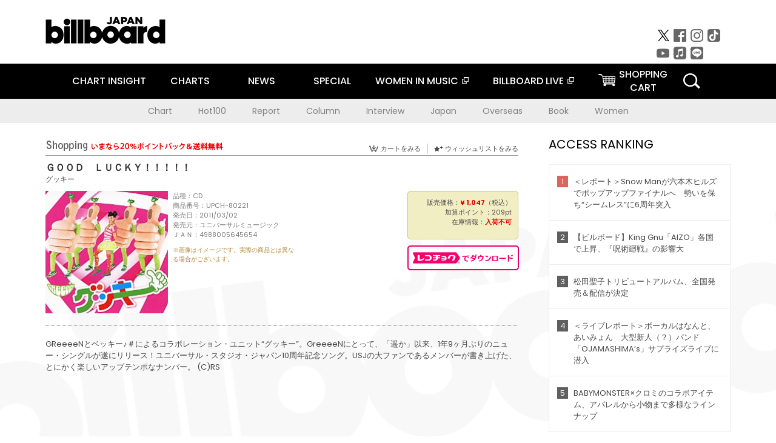

--- FILE ---
content_type: text/html; charset=UTF-8
request_url: https://www.billboard-japan.com/goods/detail/236876
body_size: 27902
content:
<!DOCTYPE html>
<html lang="ja">
<head>
  <meta charset="utf-8">
        <meta name="keywords" content="ビルボードジャパン,Billboard JAPAN,チャート,音楽,洋楽,邦楽,ミュージック,アーティスト,ランキング,ニュース"/>                <meta name="description" content="米国で最も権威のある音楽チャート・Billboard（ビルボード）の日本公式サイト。洋楽チャート、邦楽チャート、音楽ニュース、プレゼント情報などを提供。"/>      <meta property="og:locale"      content="ja_JP">
  <meta property="og:site_name"   content="Billboard JAPAN">
  <meta property="og:title"       content="グッキー「ＧＯＯＤ　ＬＵＣＫＹ！！！！！」 | UPCH-80221 | 4988005645654 | Shopping | Billboard JAPAN">
  <meta property="og:type"        content="article">
  <meta property="og:url"         content="https://www.billboard-japan.com/goods/detail/236876">
    <meta property="og:image"       content="https://www.billboard-japan.com/scale/jackets/00000067/200x_P2_G1565883W.JPG">
    <meta property="og:description" content="米国で最も権威のある音楽チャート・Billboard（ビルボード）の日本公式サイト。洋楽チャート、邦楽チャート、音楽ニュース、プレゼント情報などを提供。">
    <title>グッキー「ＧＯＯＤ　ＬＵＣＫＹ！！！！！」 | UPCH-80221 | 4988005645654 | Shopping | Billboard JAPAN</title>
  
      <script src="/common/js/jquery.min.js?date=202510301000"></script>
    <script src="/common/js/jquery.common.js?date=202510301000"></script>
  <script src="/common/js/jquery.carouFredSel.js?date=202510301000"></script>
  <script src="/common/js/jquery.tile.js?date=202510301000"></script>
  <script src="/common/sys/js/jquery.cookie.js?date=202510301000"></script>
  <script src="/common/sys/js/accordion_list.js?date=202510301000"></script>
  <script type="text/javascript" src="/common/js/ydn.js?date=202510301000"></script>
  <script src="/common/js/jquery.easing.1.3.js?date=202510301000" type="text/javascript"></script>
      <script src="/common/sys/js/publicity.js?date=202510301000"></script>
  <script src="/common/sys/js/side_chart.js?date=202510301000"></script>
    <link rel="stylesheet" type="text/css" href="/common/css/html5reset.css?date=202510301000">
  <link rel="stylesheet" type="text/css" href="/common/css/common.css?date=202510301000">
  <link rel="stylesheet" type="text/css" href="/common/sys/css/publicity.css?date=202510301000">
  <link rel="stylesheet" type="text/css" href="/common/sys/css/accordion_list.css?date=202510301000">
  <link rel="stylesheet" type="text/css" href="/common/css/socialcomment.css?date=202510301000">
  <script src="/common/js/search.js?date=202510301000"></script>
    <!--[if lt IE 9]>
  <script src="/common/js/IE9.js"></script>
  <![endif]-->
  <!-- Webtru -->
<script src="https://cmp.datasign.co/v2/a07ef6c4ff/cmp.js" async></script>

<!-- Google tag (gtag.js) -->
<script async src="https://www.googletagmanager.com/gtag/js?id=G-K6CKCDEVKT"></script>
<script>
  window.dataLayer = window.dataLayer || [];
  function gtag(){dataLayer.push(arguments);}
  gtag('js', new Date());

  gtag('config', 'G-K6CKCDEVKT');
  gtag('config', 'UA-32178381-1');
</script>  <SCRIPT LANGUAGE="JavaScript" src="https://web-cache.chocomaru.com/jplayer.js"></SCRIPT>
	<script src="/common/sys/js/goods/js_goods_form.js?date=202510301000"></script>
	<script src="/common/js/jquery.spin.js?date=202510301000"></script>
	<script type="text/javascript">
                            $(document).ready(function(){
                                $(".spin").spin({min:1,max:20});
                            });
                        </script>
	<script type="text/javascript">
                            $(document).ready(function(){
                          if($("#qty").size() > 0)
                                {
                                    $("#qty").blur(function(event){
                                        var su = $("#qty").val();
                                        if (isNaN(su) === true) {
                                            $("#qty").val(1);
                                            return;
                                        }
                                        if (su <= 0) {
                                            $("#qty").val(1);
                                        }
                                        else if (su > 20) {
                                            $("#qty").val(20);
                                        }
                                    });
                                }
                            });
                        </script>
	<link rel="stylesheet" type="text/css" href="/common/css/slick.css?date=202510301000"/>
	<link rel="stylesheet" type="text/css" href="/common/css/new/buyarea_slide.css?date=202510301000"/>
	<script type="text/javascript" src="/common/js/jquery.heightLine.js?date=202510301000"></script>
	<script type="text/javascript" src="/common/js/slick.min.js?date=202510301000"></script>
	<script type="text/javascript" src="/common/js/new/buyarea_slide.js?date=202510301000"></script>    <meta name="google-translate-customization" content="adb8cdd56f6046dc-072c0ff82a717427-gb7c019822dddd6a7-17">
  <meta name="viewport" content="width=device-width,initial-scale=1.0,minimum-scale=1.0,maximum-scale=1.0,user-scalable=no">
  <script type="text/javascript">
  if ((navigator.userAgent.indexOf('iPhone') > 0) || navigator.userAgent.indexOf('iPod') > 0 || (navigator.userAgent.indexOf('Android') > 0 && navigator.userAgent.indexOf('Mobile') > 0)) {
      document.write('<meta name="viewport" content="width=device-width, initial-scale=1.0">');
    }else{
      document.write('<meta name="viewport" content="width=1300">');
    }
  </script>
  <link rel="shortcut icon" href="/favicon.ico">
  <!--ここから追記分-->
  <link href="https://fonts.googleapis.com/css?family=Poppins:400,500,700" rel="stylesheet">
  <link rel="stylesheet" type="text/css" href="/common/css/new/common.css?date=202510301000">
  <link rel="stylesheet" type="text/css" href="/common/css/new/common_header.css?date=202510301000">
  <link rel="stylesheet" type="text/css" href="/common/css/new/common_footer.css?date=202510301000">
  <script src="/common/js/new/new_common.js?date=202510301000"></script>
  <!--ここまで追記分-->
  <script type="application/javascript" src="//anymind360.com/js/1567/ats.js"></script>

  <!--Taboola-->
<script type="text/javascript">
  window._taboola = window._taboola || [];
  _taboola.push({article:'auto'});
  !function (e, f, u, i) {
    if (!document.getElementById(i)){
      e.async = 1;
      e.src = u;
      e.id = i;
      f.parentNode.insertBefore(e, f);
    }
  }(document.createElement('script'),
  document.getElementsByTagName('script')[0],
  '//cdn.taboola.com/libtrc/billboard-japan/loader.js',
  'tb_loader_script');
  if(window.performance && typeof window.performance.mark == 'function')
    {window.performance.mark('tbl_ic');}
</script>
  <!--Taboola-->
	<!-- google ad -->
<!-- google ad -->
</head><body class="goods">
<div id="cm_wrapper">
  
  <div style="display:none;">
<span id="js_cm_title"></span>
</div>
<div id="cm_header" class="cf">
<header>
  <h1 id="cm_sitelogo"><a href="/"><img src="/common/img/img_sitelogo.png" alt="Billboard JAPAN"></a></h1>
  <a href="javascript:showMain();" class="button skip">このページをスキップする</a>
</header>
</div>
<div id="cm_content"  class="cf">
<input type ="hidden" id ="js_publicity_url" value = "">
<div id="widebanner"></div>
    <article>
	<!-- CM -->
    <div id="cm">
    <p>
    </p>
    </div>
	<!-- /CMここまで -->
    </article>
    <br />
</div>  
</div>
<!-- / #cm_wrapper -->

<div id="wrapper">
  
    <!-- ヘッダーここから -->
  <div id="header" class="cf">
    <header class="inner">
      <div class="header_inner cf">
        <h1 id="sitelogo"><a class="hover" href="/"><img src="/common/img/img_header_sitelogo.png" alt="Billboard JAPAN"></a></h1>
        <div id="topbanner" class="pc_obj">  
        </div>
        <!-- / #topbanner -->
        <div class="menu_toggle sp_obj"><img src="/common/img/icon_menu_close.gif" alt=""></div>
        <p class="search_btn search_toggle sp_obj"><img src="/common/img/icon_search_close.gif" alt="検索"></p>
        <div class="form_area">
          <form method="get" action="/search">
            <fieldset>
              <input id="searchtext" title="キーワードで検索" type="search" name="q" value="" placeholder="キーワードで検索" required />
              <input class="hover" type="submit" id="searchsubmit" value="検索" />
            </fieldset>
          </form>
          <p class="search_toggle sp_obj">閉じる</p>
        </div>
        <!-- / .form_area -->
      </div>
      <!-- / .header_inner -->
<noscript>
<div class="no_script">
<p>現在お使いのブラウザではJavascriptが有効となっていないため、サイトのコンテンツが正常に表示・動作されません。<br />
Javascriptを有効にしてください。詳しくはお使いのブラウザのヘルプをご覧ください。</p>
</div>
</noscript>
      <div class="menu_area">
        <nav id="globalNavi">
          <ul class="cf">
            <li class="toggle_menu">
              <a href="javascript:void(0);" class="sp_nolink slide_btn">CHART INSIGHT<span class="sp_obj">＋</span></a>
              <div class="slide_menu">
                <div class="slide_content">
                  <!--<p class="sp_obj"><a href="/chart_insight/">CHART INSIGHT</a></p>-->
                  <!--<p class="sp_obj"><a href="/chart_insight_global/">CHART INSIGHT GLOBAL</a></p>-->
                  <!--<p class="sp_obj"><a href="/chart_insight_books/">BOOK CHART INSIGHT</a></p>-->
                  <ul>
                    <li class="toggle_menu"><a href="javascript:void(0);" class="sp_nolink underslide_btn">MUSIC</a>
                      <div class="underslide_content">
                        <ul>
                          <li><a href="/chart_insight/">CHART INSIGHT</a></li>
                          <li><a href="/chart_insight_global/">CHART INSIGHT GLOBAL</a></li>
                        </ul>
                      </div>
                    </li>
                    <li class="toggle_menu"><a href="javascript:void(0);" class="sp_nolink underslide_btn">BOOKS</a>
                      <div class="underslide_content">
                        <ul>
                          <li><a href="/chart_insight_books/">BOOK CHART INSIGHT</a></li>
                        </ul>
                      </div>
                    </li>
                  </ul>
                </div>
              </div>
              <!-- / .slide_menu -->
            </li>
            <li class="toggle_menu">
              <a href="javascript:void(0);" class="sp_nolink slide_btn">CHARTS<span class="sp_obj">＋</span></a>
              <div class="slide_menu">
                <div class="slide_content">
                  <!--<p class="sp_obj"><a href="/charts/">CHATRS TOP</a></p>-->
                  <!--<p class="sp_obj"><a href="/charts/book/">BOOKS CHATRS TOP</a></p>-->
                  <ul>
                    <li class="toggle_menu"><a href="javascript:void(0);" class="sp_nolink underslide_btn">MUSIC</a>
                      <div class="underslide_content">
                        <ul>
                          <li><a href="/charts/">JAPAN CHARTS</a></li>
                          <li><a href="/charts/oversea/">WORLD CHARTS</a></li>
                          <li><a href="/charts/year_end/">YEAR END (JAPAN)</a></li>
                          <li><a href="/charts/year_end_oversea/">YEAR END (WORLD)</a></li>
                        </ul>
                      </div>
                    </li>
                    <li class="toggle_menu"><a href="javascript:void(0);" class="sp_nolink underslide_btn">BOOKS</a>
                      <div class="underslide_content">
                        <ul>
                          <li><a href="/charts/book/">JAPAN CHARTS</a></li>
                          <!-- <li><a href="/charts/year_end_book/">YEAR END (JAPAN)</a></li> -->
                        </ul>
                      </div>
                    </li>
                  </ul>
                </div>
              </div>
              <!-- / .slide_menu -->
            </li>
            <li class="toggle_menu">
              <a href="/d_news/" class="sp_nolink slide_btn">NEWS<span class="sp_obj">＋</span></a>
              <div class="slide_menu">
                <div class="slide_content">
                  <!--<p class="sp_obj"><a href="/d_news/">NEWS TOP</a></p>-->
                  <ul>
                    <li><a href="/d_news/">ALL</a></li>
                    <li><a href="/d_news/jpn/">JAPAN</a></li>
                    <li><a href="/d_news/overseas/">OVERSEAS</a></li>
                  </ul>
                </div>
              </div>
              <!-- / .slide_menu -->
            </li>
            <li><a href="/special/">SPECIAL</a></li>
            <li><a href="https://www.billboard-japan.com/wim/" target="_blank" class="blank">WOMEN IN MUSIC</a></li>
            <li><a href="http://www.billboard-live.com/" target="_blank" class="blank">BILLBOARD LIVE</a></li>
            <li class="pc_shopcart"><a href="http://www.vanda.co.jp/billboard/cart/" class="btn_shopcart">SHOPPING<br>CART</a></li>
            <li class="sp_shopcart"><a href="http://www.vanda.co.jp/billboard/sp/cart/" class="btn_shopcart">SHOPPING CART</a></li>
            <li class="pc_search"><a href="javascript:void(0)"></a></li>
          </ul>
        </nav>
        <!-- / #globalNavi -->
        <div id="sns_navi">
          <ul>
            <li><a class="hover" href="https://twitter.com/Billboard_JAPAN" target="_blank"><img class="js_img_switch" src="/common/img/twitter_btn_pc.png" alt="X(旧Twitter)"></a></li>
            <li><a class="hover" href="https://www.facebook.com/pages/Billboard-JAPAN/635768896442966?fref=ts" target="_blank"><img class="js_img_switch" src="/common/img/facebook_btn_pc.png"alt="facebook"></a></li>
            <li><a class="hover" href="https://www.instagram.com/billboard_japan/" target="_blank"><img class="js_img_switch" src="/common/img/instagram_btn_pc.png" alt="Instagram"></a></li>
            <li><a class="hover" href="https://www.tiktok.com/@billboard_japan" target="_blank"><img class="js_img_switch" src="/common/img/tiktok_btn_pc.png" alt="Tik Tok"></a></li>
            <li><a class="hover" href="https://www.youtube.com/@BillboardJAPAN" target="_blank"><img class="js_img_switch" src="/common/img/youtube_btn_pc.png" alt="You Tube"></a></li>
            <li><a class="hover" href="http://applemusic.com/billboard-japan"><img class="js_img_switch" src="/common/img/apple_icon_pc.png" alt="iTunes Store"></a></li>
            <li><a class="hover" href="https://line.me/ti/p/%40oa-billboardnews" target="_blank"><img class="js_img_switch" src="/common/img/line_btn_pc.png" alt="LINE"></a></li>
          </ul>
        </div>
        <!-- / #sns_navi -->
      </div>
      <!-- / .menu_area -->
    <div class="chart_area scroll_wrap">
      <div class="scroll_area">
        <ul>
          <li><a href="/tagindex/detail/4">Chart</a></li>
          <li><a href="/tagindex/detail/32">Hot100</a></li>
          <li><a href="/tagindex/detail/13">Report</a></li>
          <li><a href="/tagindex/detail/41">Column</a></li>
          <li><a href="/tagindex/detail/30">Interview</a></li>
          <li><a href="/tagindex/detail/1">Japan</a></li>
          <li><a href="/tagindex/detail/26">Overseas</a></li>
          <li><a href="/tagindex/detail/163">Book</a></li>
          <li><a href="/tagindex/detail/43">Women</a></li>
        </ul>
      </div>
    </div>
    <!-- / .chart_area -->

    </header>
    <div class="overlay search_toggle"></div><!-- 検索オーバーレイ -->
  </div>
  <!-- ヘッダーここまで -->
  
  <div id="content2" class="cf">
    <div class="inner">
            <div class="leftBox">
        <div id="main2">
                                          


<div class="sp_only_inner">
<!-- レビューここから -->
    <div id="shopping">
    <article>
    <hgroup>
    <h2><img src="/common/img/title_shopping.png" alt="Shoping"></h2>
    <ul class="listUI cf sp_obj"><!-- SP -->
      <li><a href="https://www.vanda.co.jp/billboard/sp/cart/"><img src="/common/img/ico_cart.png" alt="カートをみる">カートをみる</a></li>
      <li><a href="https://www.vanda.co.jp/billboard/sp/wishlist/"><img src="/common/img/ico_wish.png" alt="ウィッシュリストをみる">ウィッシュリストをみる</a></li>
    </ul>
    <ul class="listUI cf pc_obj"><!-- PC -->
      <li><a href="https://www.vanda.co.jp/billboard/cart/"><img src="/common/img/ico_cart.png" alt="カートをみる">カートをみる</a></li>
      <li><a href="https://www.vanda.co.jp/billboard/wishlist/"><img src="/common/img/ico_wish.png" alt="ウィッシュリストをみる">ウィッシュリストをみる</a></li>
    </ul>
  </hgroup>
    <section class="cf">
    <hgroup>
    <h3>ＧＯＯＤ　ＬＵＣＫＹ！！！！！</h3>
    <h4>
                  <a href="/artists/detail/66185">グッキー</a>
              </h4>
    </hgroup>
    <!-- 同一商品の注意書き -->
                        <!-- //同一商品の注意書き -->
    <div id="cdInfo">
        <p><img src="/scale/jackets/00000067/200x200_P2_G1565883W.JPG" alt="グッキー「 ＧＯＯＤ　ＬＵＣＫＹ！！！！！」"/></p>
    <ul>
    <li>品種：CD</li>
    <li>商品番号：UPCH-80221</li>
    <li>発売日：2011/03/02</li>
    <li>発売元：ユニバーサルミュージック</li>
    <li>ＪＡＮ：4988005645654</li>
    <!-- ジャケット写真の注意書き -->
    <li id="jk_caption">※画像はイメージです。実際の商品とは異なる場合がございます。</li>
    <!-- //ジャケット写真の注意書き -->

    </ul>
    </div>
    <!-- / #cdInfo -->
    <div id="sellInfo">
    <div id="sellInfobox">
    <ul>
            <li>販売価格：<strong>&yen; 1,047</strong>（税込）</li>
                <li>加算ポイント：209pt</li>
                                <li>在庫情報：<strong>入荷不可</strong></li>
                </ul>
                                            </div>
    <!-- / #sellInfobox -->
            <p><a href="http://recochoku.jp/search/artist/?affiliate=6501010004&q=%E3%82%B0%E3%83%83%E3%82%AD%E3%83%BC" target="_blank" class="btn_reco">レコチョクでダウンロード</a></p>
        </div>
    <!-- / #sellInfo -->
    <div id="maintext">
    <p>GReeeeNとベッキー♪＃によるコラボレーション・ユニット“グッキー”。GreeeeNにとって、「遥か」以来、1年9ヶ月ぶりのニュー・シングルが遂にリリース！ユニバーサル・スタジオ・ジャパン10周年記念ソング。USJの大ファンであるメンバーが書き上げた、とにかく楽しいアップテンポなナンバー。 (C)RS</p>
        </div>
    <!-- / #maintext -->
    </section>
    </article>
    </div>
    <!-- / #shopping -->
</div>
<!-- / .sp_only_inner -->

  <!--sldier-->
  <div class="buyArea_wrap">
    <p class="buyArea__ttl">関連商品</p>
    <div class="buyArea">
      <!-- ///////////////////////////////PC////////////////////////////////// -->
      <div class="inner slide_selector pc_obj" id="js-changeList">
                          <div class="buyArea__BoxWrap">
                                  <div class="buyArea__DetailBox">
              <dl>
                <dt class="buyArea__Name"><a href="/goods/detail/706546">ロッキンビーツ</a></dt>
                <dd class="cf">
                  <div class="buyArea__Image">
                    <a href="/goods/detail/706546"><img src="/scale/jackets/00000147/80x80_P2_G4685985W.JPG" alt="ＧＲｅｅｅｅＮ「ロッキンビーツ」"/></a>
                  </div>
                  <div class="buyArea__detailList">
                    <p class="buyArea__Date">2022/12/21</p>
                    <p class="buyArea__Category">[CD]</p>
                    <p class="buyArea__Price matchHeightPrice">&yen;3,630(税込)</p>
                    <div class="buyArea__Btn">
                      <a href="/goods/detail/706546">
                        <img src="/common/img/d_news/image/buy-btn_pc.gif" alt="購入画面へ">
                      </a>
                    </div>
                  </div>
                </dd>
              </dl>
            </div>
                                  <div class="buyArea__DetailBox">
              <dl>
                <dt class="buyArea__Name"><a href="/goods/detail/706545">ロッキンビーツ</a></dt>
                <dd class="cf">
                  <div class="buyArea__Image">
                    <a href="/goods/detail/706545"><img src="/scale/jackets/00000147/80x80_P2_G4685986W.JPG" alt="ＧＲｅｅｅｅＮ「ロッキンビーツ」"/></a>
                  </div>
                  <div class="buyArea__detailList">
                    <p class="buyArea__Date">2022/12/21</p>
                    <p class="buyArea__Category">[CD]</p>
                    <p class="buyArea__Price matchHeightPrice">&yen;6,930(税込)</p>
                    <div class="buyArea__Btn">
                      <a href="/goods/detail/706545">
                        <img src="/common/img/d_news/image/buy-btn_pc.gif" alt="購入画面へ">
                      </a>
                    </div>
                  </div>
                </dd>
              </dl>
            </div>
                                  <div class="buyArea__DetailBox">
              <dl>
                <dt class="buyArea__Name"><a href="/goods/detail/684420">ベイビートゥース</a></dt>
                <dd class="cf">
                  <div class="buyArea__Image">
                    <a href="/goods/detail/684420"><img src="/scale/jackets/00000141/80x80_P2_G8537799W.JPG" alt="ＧＲｅｅｅｅＮ「ベイビートゥース」"/></a>
                  </div>
                  <div class="buyArea__detailList">
                    <p class="buyArea__Date">2021/12/22</p>
                    <p class="buyArea__Category">[CD]</p>
                    <p class="buyArea__Price matchHeightPrice">&yen;2,970(税込)</p>
                    <div class="buyArea__Btn">
                      <a href="/goods/detail/684420">
                        <img src="/common/img/d_news/image/buy-btn_pc.gif" alt="購入画面へ">
                      </a>
                    </div>
                  </div>
                </dd>
              </dl>
            </div>
                                  <div class="buyArea__DetailBox">
              <dl>
                <dt class="buyArea__Name"><a href="/goods/detail/684419">ベイビートゥース</a></dt>
                <dd class="cf">
                  <div class="buyArea__Image">
                    <a href="/goods/detail/684419"><img src="/scale/jackets/00000141/80x80_P2_G8537800W.JPG" alt="ＧＲｅｅｅｅＮ「ベイビートゥース」"/></a>
                  </div>
                  <div class="buyArea__detailList">
                    <p class="buyArea__Date">2021/12/22</p>
                    <p class="buyArea__Category">[CD]</p>
                    <p class="buyArea__Price matchHeightPrice">&yen;4,070(税込)</p>
                    <div class="buyArea__Btn">
                      <a href="/goods/detail/684419">
                        <img src="/common/img/d_news/image/buy-btn_pc.gif" alt="購入画面へ">
                      </a>
                    </div>
                  </div>
                </dd>
              </dl>
            </div>
                                  <div class="buyArea__DetailBox">
              <dl>
                <dt class="buyArea__Name"><a href="/goods/detail/678643">アカリ</a></dt>
                <dd class="cf">
                  <div class="buyArea__Image">
                    <a href="/goods/detail/678643"><img src="/scale/jackets/00000139/80x80_P2_G6450425W.JPG" alt="ＧＲｅｅｅｅＮ「アカリ」"/></a>
                  </div>
                  <div class="buyArea__detailList">
                    <p class="buyArea__Date">2021/09/08</p>
                    <p class="buyArea__Category">[CD]</p>
                    <p class="buyArea__Price matchHeightPrice">&yen;1,320(税込)</p>
                    <div class="buyArea__Btn">
                      <a href="/goods/detail/678643">
                        <img src="/common/img/d_news/image/buy-btn_pc.gif" alt="購入画面へ">
                      </a>
                    </div>
                  </div>
                </dd>
              </dl>
            </div>
                                  <div class="buyArea__DetailBox">
              <dl>
                <dt class="buyArea__Name"><a href="/goods/detail/678642">アカリ</a></dt>
                <dd class="cf">
                  <div class="buyArea__Image">
                    <a href="/goods/detail/678642"><img src="/scale/jackets/00000139/80x80_P2_G6450424W.JPG" alt="ＧＲｅｅｅｅＮ「アカリ」"/></a>
                  </div>
                  <div class="buyArea__detailList">
                    <p class="buyArea__Date">2021/09/08</p>
                    <p class="buyArea__Category">[CD]</p>
                    <p class="buyArea__Price matchHeightPrice">&yen;1,980(税込)</p>
                    <div class="buyArea__Btn">
                      <a href="/goods/detail/678642">
                        <img src="/common/img/d_news/image/buy-btn_pc.gif" alt="購入画面へ">
                      </a>
                    </div>
                  </div>
                </dd>
              </dl>
            </div>
                    </div>
                  <div class="buyArea__BoxWrap">
                                  <div class="buyArea__DetailBox">
              <dl>
                <dt class="buyArea__Name"><a href="/goods/detail/662911">確かに忘れられない恋だった。</a></dt>
                <dd class="cf">
                  <div class="buyArea__Image">
                    <a href="/goods/detail/662911"><img src="/scale/jackets/00000137/80x80_P2_G6438606W.JPG" alt="（Ｖ．Ａ．） ＡＡＡ ＧＲｅｅｅｅＮ 秦基博 いきものがかり Ｅｖｅｒｙ　Ｌｉｔｔｌｅ　Ｔｈｉｎｇ ＬｉＳＡ 中島美嘉「確かに忘れられない恋だった。」"/></a>
                  </div>
                  <div class="buyArea__detailList">
                    <p class="buyArea__Date">2021/03/10</p>
                    <p class="buyArea__Category">[CD]</p>
                    <p class="buyArea__Price matchHeightPrice">&yen;2,200(税込)</p>
                    <div class="buyArea__Btn">
                      <a href="/goods/detail/662911">
                        <img src="/common/img/d_news/image/buy-btn_pc.gif" alt="購入画面へ">
                      </a>
                    </div>
                  </div>
                </dd>
              </dl>
            </div>
                                  <div class="buyArea__DetailBox">
              <dl>
                <dt class="buyArea__Name"><a href="/goods/detail/661098">ボクたちの電光石火</a></dt>
                <dd class="cf">
                  <div class="buyArea__Image">
                    <a href="/goods/detail/661098"><img src="/scale/jackets/00000135/80x80_P2_G6433275W.JPG" alt="ＧＲｅｅｅｅＮ「ボクたちの電光石火」"/></a>
                  </div>
                  <div class="buyArea__detailList">
                    <p class="buyArea__Date">2021/01/06</p>
                    <p class="buyArea__Category">[CD]</p>
                    <p class="buyArea__Price matchHeightPrice">&yen;2,090(税込)</p>
                    <div class="buyArea__Btn">
                      <a href="/goods/detail/661098">
                        <img src="/common/img/d_news/image/buy-btn_pc.gif" alt="購入画面へ">
                      </a>
                    </div>
                  </div>
                </dd>
              </dl>
            </div>
                                  <div class="buyArea__DetailBox">
              <dl>
                <dt class="buyArea__Name"><a href="/goods/detail/661097">ボクたちの電光石火</a></dt>
                <dd class="cf">
                  <div class="buyArea__Image">
                    <a href="/goods/detail/661097"><img src="/scale/jackets/00000135/80x80_P2_G6433276W.JPG" alt="ＧＲｅｅｅｅＮ「ボクたちの電光石火」"/></a>
                  </div>
                  <div class="buyArea__detailList">
                    <p class="buyArea__Date">2021/01/06</p>
                    <p class="buyArea__Category">[CD]</p>
                    <p class="buyArea__Price matchHeightPrice">&yen;3,740(税込)</p>
                    <div class="buyArea__Btn">
                      <a href="/goods/detail/661097">
                        <img src="/common/img/d_news/image/buy-btn_pc.gif" alt="購入画面へ">
                      </a>
                    </div>
                  </div>
                </dd>
              </dl>
            </div>
                                  <div class="buyArea__DetailBox">
              <dl>
                <dt class="buyArea__Name"><a href="/goods/detail/653688">これ、ＰＶでＳＨＯＷっ！！？？</a></dt>
                <dd class="cf">
                  <div class="buyArea__Image">
                    <a href="/goods/detail/653688"><img src="/scale/jackets/00000133/80x80_P2_G6421933W.JPG" alt="ＧＲｅｅｅｅＮ「これ、ＰＶでＳＨＯＷっ！！？？」"/></a>
                  </div>
                  <div class="buyArea__detailList">
                    <p class="buyArea__Date">2020/11/04</p>
                    <p class="buyArea__Category">[DVD]</p>
                    <p class="buyArea__Price matchHeightPrice">&yen;2,178(税込)</p>
                    <div class="buyArea__Btn">
                      <a href="/goods/detail/653688">
                        <img src="/common/img/d_news/image/buy-btn_pc.gif" alt="購入画面へ">
                      </a>
                    </div>
                  </div>
                </dd>
              </dl>
            </div>
                                  <div class="buyArea__DetailBox">
              <dl>
                <dt class="buyArea__Name"><a href="/goods/detail/647913">星影のエール</a></dt>
                <dd class="cf">
                  <div class="buyArea__Image">
                    <a href="/goods/detail/647913"><img src="/scale/jackets/00000132/80x80_P2_G6416515W.JPG" alt="ＧＲｅｅｅｅＮ「星影のエール」"/></a>
                  </div>
                  <div class="buyArea__detailList">
                    <p class="buyArea__Date">2020/06/24</p>
                    <p class="buyArea__Category">[CD]</p>
                    <p class="buyArea__Price matchHeightPrice">&yen;2,090(税込)</p>
                    <div class="buyArea__Btn">
                      <a href="/goods/detail/647913">
                        <img src="/common/img/d_news/image/buy-btn_pc.gif" alt="購入画面へ">
                      </a>
                    </div>
                  </div>
                </dd>
              </dl>
            </div>
                                  <div class="buyArea__DetailBox">
              <dl>
                <dt class="buyArea__Name"><a href="/goods/detail/647912">星影のエール</a></dt>
                <dd class="cf">
                  <div class="buyArea__Image">
                    <a href="/goods/detail/647912"><img src="/scale/jackets/00000132/80x80_P2_G6416514W.JPG" alt="ＧＲｅｅｅｅＮ「星影のエール」"/></a>
                  </div>
                  <div class="buyArea__detailList">
                    <p class="buyArea__Date">2020/06/24</p>
                    <p class="buyArea__Category">[CD]</p>
                    <p class="buyArea__Price matchHeightPrice">&yen;1,100(税込)</p>
                    <div class="buyArea__Btn">
                      <a href="/goods/detail/647912">
                        <img src="/common/img/d_news/image/buy-btn_pc.gif" alt="購入画面へ">
                      </a>
                    </div>
                  </div>
                </dd>
              </dl>
            </div>
                    </div>
                  <div class="buyArea__BoxWrap">
                                  <div class="buyArea__DetailBox">
              <dl>
                <dt class="buyArea__Name"><a href="/goods/detail/623835">確かにあの瞬間は恋だった。</a></dt>
                <dd class="cf">
                  <div class="buyArea__Image">
                    <a href="/goods/detail/623835"><img src="/scale/jackets/00000128/80x80_P2_G4416222W.JPG" alt="（Ｖ．Ａ．） ＧＲｅｅｅｅＮ ＯＲＡＮＧＥ　ＲＡＮＧＥ Ｈｉｌｃｒｈｙｍｅ 平井大 清水翔太 ＪＵＪＵ Ｃｒｙｓｔａｌ　Ｋａｙ「確かにあの瞬間は恋だった。」"/></a>
                  </div>
                  <div class="buyArea__detailList">
                    <p class="buyArea__Date">2019/10/09</p>
                    <p class="buyArea__Category">[CD]</p>
                    <p class="buyArea__Price matchHeightPrice">&yen;2,178(税込)</p>
                    <div class="buyArea__Btn">
                      <a href="/goods/detail/623835">
                        <img src="/common/img/d_news/image/buy-btn_pc.gif" alt="購入画面へ">
                      </a>
                    </div>
                  </div>
                </dd>
              </dl>
            </div>
                                  <div class="buyArea__DetailBox">
              <dl>
                <dt class="buyArea__Name"><a href="/goods/detail/623047">第九</a></dt>
                <dd class="cf">
                  <div class="buyArea__Image">
                    <a href="/goods/detail/623047"><img src="/scale/jackets/00000127/80x80_P2_G2947650W.JPG" alt="ＧＲｅｅｅｅＮ「第九」"/></a>
                  </div>
                  <div class="buyArea__detailList">
                    <p class="buyArea__Date">2019/09/25</p>
                    <p class="buyArea__Category">[CD]</p>
                    <p class="buyArea__Price matchHeightPrice">&yen;3,056(税込)</p>
                    <div class="buyArea__Btn">
                      <a href="/goods/detail/623047">
                        <img src="/common/img/d_news/image/buy-btn_pc.gif" alt="購入画面へ">
                      </a>
                    </div>
                  </div>
                </dd>
              </dl>
            </div>
                                  <div class="buyArea__DetailBox">
              <dl>
                <dt class="buyArea__Name"><a href="/goods/detail/623046">第九</a></dt>
                <dd class="cf">
                  <div class="buyArea__Image">
                    <a href="/goods/detail/623046"><img src="/scale/jackets/00000127/80x80_P2_G2947649W.JPG" alt="ＧＲｅｅｅｅＮ「第九」"/></a>
                  </div>
                  <div class="buyArea__detailList">
                    <p class="buyArea__Date">2019/09/25</p>
                    <p class="buyArea__Category">[CD]</p>
                    <p class="buyArea__Price matchHeightPrice">&yen;4,054(税込)</p>
                    <div class="buyArea__Btn">
                      <a href="/goods/detail/623046">
                        <img src="/common/img/d_news/image/buy-btn_pc.gif" alt="購入画面へ">
                      </a>
                    </div>
                  </div>
                </dd>
              </dl>
            </div>
                                  <div class="buyArea__DetailBox">
              <dl>
                <dt class="buyArea__Name"><a href="/goods/detail/623045">第九</a></dt>
                <dd class="cf">
                  <div class="buyArea__Image">
                    <a href="/goods/detail/623045"><img src="/scale/jackets/00000127/80x80_P2_G2947648W.JPG" alt="ＧＲｅｅｅｅＮ「第九」"/></a>
                  </div>
                  <div class="buyArea__detailList">
                    <p class="buyArea__Date">2019/09/25</p>
                    <p class="buyArea__Category">[CD]</p>
                    <p class="buyArea__Price matchHeightPrice">&yen;9,004(税込)</p>
                    <div class="buyArea__Btn">
                      <a href="/goods/detail/623045">
                        <img src="/common/img/d_news/image/buy-btn_pc.gif" alt="購入画面へ">
                      </a>
                    </div>
                  </div>
                </dd>
              </dl>
            </div>
                                  <div class="buyArea__DetailBox">
              <dl>
                <dt class="buyArea__Name"><a href="/goods/detail/606441">約束×Ｎｏ　ｔｉｔｌｅ</a></dt>
                <dd class="cf">
                  <div class="buyArea__Image">
                    <a href="/goods/detail/606441"><img src="/scale/jackets/00000124/80x80_P2_G6403818W.JPG" alt="ＧＲｅｅｅｅＮ Ｎｏ　ｔｉｔｌｅ「約束×Ｎｏ　ｔｉｔｌｅ」"/></a>
                  </div>
                  <div class="buyArea__detailList">
                    <p class="buyArea__Date">2019/01/23</p>
                    <p class="buyArea__Category">[CD]</p>
                    <p class="buyArea__Price matchHeightPrice">&yen;1,100(税込)</p>
                    <div class="buyArea__Btn">
                      <a href="/goods/detail/606441">
                        <img src="/common/img/d_news/image/buy-btn_pc.gif" alt="購入画面へ">
                      </a>
                    </div>
                  </div>
                </dd>
              </dl>
            </div>
                                  <div class="buyArea__DetailBox">
              <dl>
                <dt class="buyArea__Name"><a href="/goods/detail/606440">約束×Ｎｏ　ｔｉｔｌｅ</a></dt>
                <dd class="cf">
                  <div class="buyArea__Image">
                    <a href="/goods/detail/606440"><img src="/scale/jackets/00000124/80x80_P2_G6403819W.JPG" alt="ＧＲｅｅｅｅＮ Ｎｏ　ｔｉｔｌｅ「約束×Ｎｏ　ｔｉｔｌｅ」"/></a>
                  </div>
                  <div class="buyArea__detailList">
                    <p class="buyArea__Date">2019/01/23</p>
                    <p class="buyArea__Category">[CD]</p>
                    <p class="buyArea__Price matchHeightPrice">&yen;1,540(税込)</p>
                    <div class="buyArea__Btn">
                      <a href="/goods/detail/606440">
                        <img src="/common/img/d_news/image/buy-btn_pc.gif" alt="購入画面へ">
                      </a>
                    </div>
                  </div>
                </dd>
              </dl>
            </div>
                    </div>
                  <div class="buyArea__BoxWrap">
                                  <div class="buyArea__DetailBox">
              <dl>
                <dt class="buyArea__Name"><a href="/goods/detail/600273">贈る言葉</a></dt>
                <dd class="cf">
                  <div class="buyArea__Image">
                    <a href="/goods/detail/600273"><img src="/scale/jackets/00000122/80x80_P2_G8380188W.JPG" alt="ＧＲｅｅｅｅＮ「贈る言葉」"/></a>
                  </div>
                  <div class="buyArea__detailList">
                    <p class="buyArea__Date">2018/10/31</p>
                    <p class="buyArea__Category">[CD]</p>
                    <p class="buyArea__Price matchHeightPrice">&yen;1,100(税込)</p>
                    <div class="buyArea__Btn">
                      <a href="/goods/detail/600273">
                        <img src="/common/img/d_news/image/buy-btn_pc.gif" alt="購入画面へ">
                      </a>
                    </div>
                  </div>
                </dd>
              </dl>
            </div>
                                  <div class="buyArea__DetailBox">
              <dl>
                <dt class="buyArea__Name"><a href="/goods/detail/600272">贈る言葉</a></dt>
                <dd class="cf">
                  <div class="buyArea__Image">
                    <a href="/goods/detail/600272"><img src="/scale/jackets/00000122/80x80_P2_G8380198W.JPG" alt="ＧＲｅｅｅｅＮ「贈る言葉」"/></a>
                  </div>
                  <div class="buyArea__detailList">
                    <p class="buyArea__Date">2018/10/31</p>
                    <p class="buyArea__Category">[CD]</p>
                    <p class="buyArea__Price matchHeightPrice">&yen;1,540(税込)</p>
                    <div class="buyArea__Btn">
                      <a href="/goods/detail/600272">
                        <img src="/common/img/d_news/image/buy-btn_pc.gif" alt="購入画面へ">
                      </a>
                    </div>
                  </div>
                </dd>
              </dl>
            </div>
                                  <div class="buyArea__DetailBox">
              <dl>
                <dt class="buyArea__Name"><a href="/goods/detail/584291">うれＤ</a></dt>
                <dd class="cf">
                  <div class="buyArea__Image">
                    <a href="/goods/detail/584291"><img src="/scale/jackets/00000118/80x80_P2_G6394695W.JPG" alt="ＧＲｅｅｅｅＮ「うれＤ」"/></a>
                  </div>
                  <div class="buyArea__detailList">
                    <p class="buyArea__Date">2018/04/11</p>
                    <p class="buyArea__Category">[CD]</p>
                    <p class="buyArea__Price matchHeightPrice">&yen;6,091(税込)</p>
                    <div class="buyArea__Btn">
                      <a href="/goods/detail/584291">
                        <img src="/common/img/d_news/image/buy-btn_pc.gif" alt="購入画面へ">
                      </a>
                    </div>
                  </div>
                </dd>
              </dl>
            </div>
                                  <div class="buyArea__DetailBox">
              <dl>
                <dt class="buyArea__Name"><a href="/goods/detail/581581">うれＤ</a></dt>
                <dd class="cf">
                  <div class="buyArea__Image">
                    <a href="/goods/detail/581581"><img src="/scale/jackets/00000118/80x80_P2_G6394694W.JPG" alt="ＧＲｅｅｅｅＮ「うれＤ」"/></a>
                  </div>
                  <div class="buyArea__detailList">
                    <p class="buyArea__Date">2018/04/11</p>
                    <p class="buyArea__Category">[CD]</p>
                    <p class="buyArea__Price matchHeightPrice">&yen;3,056(税込)</p>
                    <div class="buyArea__Btn">
                      <a href="/goods/detail/581581">
                        <img src="/common/img/d_news/image/buy-btn_pc.gif" alt="購入画面へ">
                      </a>
                    </div>
                  </div>
                </dd>
              </dl>
            </div>
                                  <div class="buyArea__DetailBox">
              <dl>
                <dt class="buyArea__Name"><a href="/goods/detail/581580">うれＤ</a></dt>
                <dd class="cf">
                  <div class="buyArea__Image">
                    <a href="/goods/detail/581580"><img src="/scale/jackets/00000118/80x80_P2_G6394696W.JPG" alt="ＧＲｅｅｅｅＮ「うれＤ」"/></a>
                  </div>
                  <div class="buyArea__detailList">
                    <p class="buyArea__Date">2018/04/11</p>
                    <p class="buyArea__Category">[CD]</p>
                    <p class="buyArea__Price matchHeightPrice">&yen;4,054(税込)</p>
                    <div class="buyArea__Btn">
                      <a href="/goods/detail/581580">
                        <img src="/common/img/d_news/image/buy-btn_pc.gif" alt="購入画面へ">
                      </a>
                    </div>
                  </div>
                </dd>
              </dl>
            </div>
                                  <div class="buyArea__DetailBox">
              <dl>
                <dt class="buyArea__Name"><a href="/goods/detail/579403">ハロー　カゲロウ</a></dt>
                <dd class="cf">
                  <div class="buyArea__Image">
                    <a href="/goods/detail/579403"><img src="/scale/jackets/00000117/80x80_P2_G6388607W.JPG" alt="ＧＲｅｅｅｅＮ「ハロー　カゲロウ」"/></a>
                  </div>
                  <div class="buyArea__detailList">
                    <p class="buyArea__Date">2018/02/07</p>
                    <p class="buyArea__Category">[CD]</p>
                    <p class="buyArea__Price matchHeightPrice">&yen;1,100(税込)</p>
                    <div class="buyArea__Btn">
                      <a href="/goods/detail/579403">
                        <img src="/common/img/d_news/image/buy-btn_pc.gif" alt="購入画面へ">
                      </a>
                    </div>
                  </div>
                </dd>
              </dl>
            </div>
                    </div>
                  <div class="buyArea__BoxWrap">
                                  <div class="buyArea__DetailBox">
              <dl>
                <dt class="buyArea__Name"><a href="/goods/detail/579402">ハロー　カゲロウ</a></dt>
                <dd class="cf">
                  <div class="buyArea__Image">
                    <a href="/goods/detail/579402"><img src="/scale/jackets/00000117/80x80_P2_G6388608W.JPG" alt="ＧＲｅｅｅｅＮ「ハロー　カゲロウ」"/></a>
                  </div>
                  <div class="buyArea__detailList">
                    <p class="buyArea__Date">2018/02/07</p>
                    <p class="buyArea__Category">[CD]</p>
                    <p class="buyArea__Price matchHeightPrice">&yen;1,540(税込)</p>
                    <div class="buyArea__Btn">
                      <a href="/goods/detail/579402">
                        <img src="/common/img/d_news/image/buy-btn_pc.gif" alt="購入画面へ">
                      </a>
                    </div>
                  </div>
                </dd>
              </dl>
            </div>
                                  <div class="buyArea__DetailBox">
              <dl>
                <dt class="buyArea__Name"><a href="/goods/detail/551726">テトテとテントテン　ｗｉｔｈ　ｗｈｉｔｅｅｅｅｎ</a></dt>
                <dd class="cf">
                  <div class="buyArea__Image">
                    <a href="/goods/detail/551726"><img src="/scale/jackets/00000112/80x80_P2_G6329264W.JPG" alt="ＧＲｅｅｅｅＮ ｗｈｉｔｅｅｅｅｎ「テトテとテントテン　ｗｉｔｈ　ｗｈｉｔｅｅｅｅｎ」"/></a>
                  </div>
                  <div class="buyArea__detailList">
                    <p class="buyArea__Date">2017/05/24</p>
                    <p class="buyArea__Category">[CD]</p>
                    <p class="buyArea__Price matchHeightPrice">&yen;1,100(税込)</p>
                    <div class="buyArea__Btn">
                      <a href="/goods/detail/551726">
                        <img src="/common/img/d_news/image/buy-btn_pc.gif" alt="購入画面へ">
                      </a>
                    </div>
                  </div>
                </dd>
              </dl>
            </div>
                                  <div class="buyArea__DetailBox">
              <dl>
                <dt class="buyArea__Name"><a href="/goods/detail/551725">テトテとテントテン　ｗｉｔｈ　ｗｈｉｔｅｅｅｅｎ</a></dt>
                <dd class="cf">
                  <div class="buyArea__Image">
                    <a href="/goods/detail/551725"><img src="/scale/jackets/00000112/80x80_P2_G6329265W.JPG" alt="ＧＲｅｅｅｅＮ ｗｈｉｔｅｅｅｅｎ「テトテとテントテン　ｗｉｔｈ　ｗｈｉｔｅｅｅｅｎ」"/></a>
                  </div>
                  <div class="buyArea__detailList">
                    <p class="buyArea__Date">2017/05/24</p>
                    <p class="buyArea__Category">[CD]</p>
                    <p class="buyArea__Price matchHeightPrice">&yen;1,540(税込)</p>
                    <div class="buyArea__Btn">
                      <a href="/goods/detail/551725">
                        <img src="/common/img/d_news/image/buy-btn_pc.gif" alt="購入画面へ">
                      </a>
                    </div>
                  </div>
                </dd>
              </dl>
            </div>
                                  <div class="buyArea__DetailBox">
              <dl>
                <dt class="buyArea__Name"><a href="/goods/detail/551794">テトテ　ｗｉｔｈ　ＧＲｅｅｅｅＮ</a></dt>
                <dd class="cf">
                  <div class="buyArea__Image">
                    <a href="/goods/detail/551794"><img src="/scale/jackets/00000112/80x80_P2_G6331541W.JPG" alt="ｗｈｉｔｅｅｅｅｎ ＧＲｅｅｅｅＮ「テトテ　ｗｉｔｈ　ＧＲｅｅｅｅＮ」"/></a>
                  </div>
                  <div class="buyArea__detailList">
                    <p class="buyArea__Date">2017/05/17</p>
                    <p class="buyArea__Category">[CD]</p>
                    <p class="buyArea__Price matchHeightPrice">&yen;1,540(税込)</p>
                    <div class="buyArea__Btn">
                      <a href="/goods/detail/551794">
                        <img src="/common/img/d_news/image/buy-btn_pc.gif" alt="購入画面へ">
                      </a>
                    </div>
                  </div>
                </dd>
              </dl>
            </div>
                                  <div class="buyArea__DetailBox">
              <dl>
                <dt class="buyArea__Name"><a href="/goods/detail/551727">テトテ　ｗｉｔｈ　ＧＲｅｅｅｅＮ</a></dt>
                <dd class="cf">
                  <div class="buyArea__Image">
                    <a href="/goods/detail/551727"><img src="/scale/jackets/00000112/80x80_P2_G6331544W.JPG" alt="ｗｈｉｔｅｅｅｅｎ ＧＲｅｅｅｅＮ「テトテ　ｗｉｔｈ　ＧＲｅｅｅｅＮ」"/></a>
                  </div>
                  <div class="buyArea__detailList">
                    <p class="buyArea__Date">2017/05/17</p>
                    <p class="buyArea__Category">[CD]</p>
                    <p class="buyArea__Price matchHeightPrice">&yen;1,100(税込)</p>
                    <div class="buyArea__Btn">
                      <a href="/goods/detail/551727">
                        <img src="/common/img/d_news/image/buy-btn_pc.gif" alt="購入画面へ">
                      </a>
                    </div>
                  </div>
                </dd>
              </dl>
            </div>
                                  <div class="buyArea__DetailBox">
              <dl>
                <dt class="buyArea__Name"><a href="/goods/detail/542906">ＡＬＬ　ＳＩＮＧＬｅｅｅｅＳ　～＆　Ｎｅｗ　Ｂｅｇｉｎｎｉｎｇ～</a></dt>
                <dd class="cf">
                  <div class="buyArea__Image">
                    <a href="/goods/detail/542906"><img src="/scale/jackets/00000110/80x80_P2_G4358145W.JPG" alt="ＧＲｅｅｅｅＮ「ＡＬＬ　ＳＩＮＧＬｅｅｅｅＳ　～＆　Ｎｅｗ　Ｂｅｇｉｎｎｉｎｇ～」"/></a>
                  </div>
                  <div class="buyArea__detailList">
                    <p class="buyArea__Date">2017/01/24</p>
                    <p class="buyArea__Category">[CD]</p>
                    <p class="buyArea__Price matchHeightPrice">&yen;3,056(税込)</p>
                    <div class="buyArea__Btn">
                      <a href="/goods/detail/542906">
                        <img src="/common/img/d_news/image/buy-btn_pc.gif" alt="購入画面へ">
                      </a>
                    </div>
                  </div>
                </dd>
              </dl>
            </div>
                    </div>
                  <div class="buyArea__BoxWrap">
                                  <div class="buyArea__DetailBox">
              <dl>
                <dt class="buyArea__Name"><a href="/goods/detail/542905">ＡＬＬ　ＳＩＮＧＬｅｅｅｅＳ　～＆　Ｎｅｗ　Ｂｅｇｉｎｎｉｎｇ～</a></dt>
                <dd class="cf">
                  <div class="buyArea__Image">
                    <a href="/goods/detail/542905"><img src="/scale/jackets/00000110/80x80_P2_G4358149W.JPG" alt="ＧＲｅｅｅｅＮ「ＡＬＬ　ＳＩＮＧＬｅｅｅｅＳ　～＆　Ｎｅｗ　Ｂｅｇｉｎｎｉｎｇ～」"/></a>
                  </div>
                  <div class="buyArea__detailList">
                    <p class="buyArea__Date">2017/01/24</p>
                    <p class="buyArea__Category">[CD]</p>
                    <p class="buyArea__Price matchHeightPrice">&yen;4,278(税込)</p>
                    <div class="buyArea__Btn">
                      <a href="/goods/detail/542905">
                        <img src="/common/img/d_news/image/buy-btn_pc.gif" alt="購入画面へ">
                      </a>
                    </div>
                  </div>
                </dd>
              </dl>
            </div>
                                  <div class="buyArea__DetailBox">
              <dl>
                <dt class="buyArea__Name"><a href="/goods/detail/540199">暁の君に</a></dt>
                <dd class="cf">
                  <div class="buyArea__Image">
                    <a href="/goods/detail/540199"><img src="/scale/jackets/00000109/80x80_P2_G5836098W.JPG" alt="ＧＲｅｅｅｅＮ「暁の君に」"/></a>
                  </div>
                  <div class="buyArea__detailList">
                    <p class="buyArea__Date">2016/12/07</p>
                    <p class="buyArea__Category">[CD]</p>
                    <p class="buyArea__Price matchHeightPrice">&yen;1,100(税込)</p>
                    <div class="buyArea__Btn">
                      <a href="/goods/detail/540199">
                        <img src="/common/img/d_news/image/buy-btn_pc.gif" alt="購入画面へ">
                      </a>
                    </div>
                  </div>
                </dd>
              </dl>
            </div>
                                  <div class="buyArea__DetailBox">
              <dl>
                <dt class="buyArea__Name"><a href="/goods/detail/540198">暁の君に</a></dt>
                <dd class="cf">
                  <div class="buyArea__Image">
                    <a href="/goods/detail/540198"><img src="/scale/jackets/00000109/80x80_P2_G5836104W.JPG" alt="ＧＲｅｅｅｅＮ「暁の君に」"/></a>
                  </div>
                  <div class="buyArea__detailList">
                    <p class="buyArea__Date">2016/12/07</p>
                    <p class="buyArea__Category">[CD]</p>
                    <p class="buyArea__Price matchHeightPrice">&yen;1,540(税込)</p>
                    <div class="buyArea__Btn">
                      <a href="/goods/detail/540198">
                        <img src="/common/img/d_news/image/buy-btn_pc.gif" alt="購入画面へ">
                      </a>
                    </div>
                  </div>
                </dd>
              </dl>
            </div>
                                  <div class="buyArea__DetailBox">
              <dl>
                <dt class="buyArea__Name"><a href="/goods/detail/533044">いままでのＡ面、Ｂ面ですと！？</a></dt>
                <dd class="cf">
                  <div class="buyArea__Image">
                    <a href="/goods/detail/533044"><img src="/scale/jackets/00000108/80x80_P2_G2827019W.JPG" alt="ＧＲｅｅｅｅＮ「いままでのＡ面、Ｂ面ですと！？」"/></a>
                  </div>
                  <div class="buyArea__detailList">
                    <p class="buyArea__Date">2016/10/05</p>
                    <p class="buyArea__Category">[CD]</p>
                    <p class="buyArea__Price matchHeightPrice">&yen;2,343(税込)</p>
                    <div class="buyArea__Btn">
                      <a href="/goods/detail/533044">
                        <img src="/common/img/d_news/image/buy-btn_pc.gif" alt="購入画面へ">
                      </a>
                    </div>
                  </div>
                </dd>
              </dl>
            </div>
                                  <div class="buyArea__DetailBox">
              <dl>
                <dt class="buyArea__Name"><a href="/goods/detail/531812">縁</a></dt>
                <dd class="cf">
                  <div class="buyArea__Image">
                    <a href="/goods/detail/531812"><img src="/scale/jackets/00000107/80x80_P2_G8281089W.JPG" alt="ＧＲｅｅｅｅＮ「縁」"/></a>
                  </div>
                  <div class="buyArea__detailList">
                    <p class="buyArea__Date">2016/09/14</p>
                    <p class="buyArea__Category">[CD]</p>
                    <p class="buyArea__Price matchHeightPrice">&yen;3,056(税込)</p>
                    <div class="buyArea__Btn">
                      <a href="/goods/detail/531812">
                        <img src="/common/img/d_news/image/buy-btn_pc.gif" alt="購入画面へ">
                      </a>
                    </div>
                  </div>
                </dd>
              </dl>
            </div>
                                  <div class="buyArea__DetailBox">
              <dl>
                <dt class="buyArea__Name"><a href="/goods/detail/531811">縁</a></dt>
                <dd class="cf">
                  <div class="buyArea__Image">
                    <a href="/goods/detail/531811"><img src="/scale/jackets/00000107/80x80_P2_G8281091W.JPG" alt="ＧＲｅｅｅｅＮ「縁」"/></a>
                  </div>
                  <div class="buyArea__detailList">
                    <p class="buyArea__Date">2016/09/14</p>
                    <p class="buyArea__Category">[CD]</p>
                    <p class="buyArea__Price matchHeightPrice">&yen;4,054(税込)</p>
                    <div class="buyArea__Btn">
                      <a href="/goods/detail/531811">
                        <img src="/common/img/d_news/image/buy-btn_pc.gif" alt="購入画面へ">
                      </a>
                    </div>
                  </div>
                </dd>
              </dl>
            </div>
                    </div>
                  <div class="buyArea__BoxWrap">
                                  <div class="buyArea__DetailBox">
              <dl>
                <dt class="buyArea__Name"><a href="/goods/detail/531810">縁</a></dt>
                <dd class="cf">
                  <div class="buyArea__Image">
                    <a href="/goods/detail/531810"><img src="/scale/jackets/00000107/80x80_P2_G8281090W.JPG" alt="ＧＲｅｅｅｅＮ「縁」"/></a>
                  </div>
                  <div class="buyArea__detailList">
                    <p class="buyArea__Date">2016/09/14</p>
                    <p class="buyArea__Category">[CD]</p>
                    <p class="buyArea__Price matchHeightPrice">&yen;5,704(税込)</p>
                    <div class="buyArea__Btn">
                      <a href="/goods/detail/531810">
                        <img src="/common/img/d_news/image/buy-btn_pc.gif" alt="購入画面へ">
                      </a>
                    </div>
                  </div>
                </dd>
              </dl>
            </div>
                                  <div class="buyArea__DetailBox">
              <dl>
                <dt class="buyArea__Name"><a href="/goods/detail/525075">ｂｅａｕｔｉｆｕｌ　ｄａｙｓ</a></dt>
                <dd class="cf">
                  <div class="buyArea__Image">
                    <a href="/goods/detail/525075"><img src="/scale/jackets/00000106/80x80_P2_G5824523W.JPG" alt="ＧＲｅｅｅｅＮ「ｂｅａｕｔｉｆｕｌ　ｄａｙｓ」"/></a>
                  </div>
                  <div class="buyArea__detailList">
                    <p class="buyArea__Date">2016/07/27</p>
                    <p class="buyArea__Category">[CD]</p>
                    <p class="buyArea__Price matchHeightPrice">&yen;1,100(税込)</p>
                    <div class="buyArea__Btn">
                      <a href="/goods/detail/525075">
                        <img src="/common/img/d_news/image/buy-btn_pc.gif" alt="購入画面へ">
                      </a>
                    </div>
                  </div>
                </dd>
              </dl>
            </div>
                                  <div class="buyArea__DetailBox">
              <dl>
                <dt class="buyArea__Name"><a href="/goods/detail/525074">ｂｅａｕｔｉｆｕｌ　ｄａｙｓ</a></dt>
                <dd class="cf">
                  <div class="buyArea__Image">
                    <a href="/goods/detail/525074"><img src="/scale/jackets/00000106/80x80_P2_G8276012W.JPG" alt="ＧＲｅｅｅｅＮ「ｂｅａｕｔｉｆｕｌ　ｄａｙｓ」"/></a>
                  </div>
                  <div class="buyArea__detailList">
                    <p class="buyArea__Date">2016/07/27</p>
                    <p class="buyArea__Category">[CD]</p>
                    <p class="buyArea__Price matchHeightPrice">&yen;1,650(税込)</p>
                    <div class="buyArea__Btn">
                      <a href="/goods/detail/525074">
                        <img src="/common/img/d_news/image/buy-btn_pc.gif" alt="購入画面へ">
                      </a>
                    </div>
                  </div>
                </dd>
              </dl>
            </div>
                                  <div class="buyArea__DetailBox">
              <dl>
                <dt class="buyArea__Name"><a href="/goods/detail/519417">こいのうた　～ｉｎｓｐｉｒｅｄ　ｂｙ　映画『ちはやふる』</a></dt>
                <dd class="cf">
                  <div class="buyArea__Image">
                    <a href="/goods/detail/519417"><img src="/scale/jackets/00000104/80x80_P2_G6298778W.JPG" alt="（Ｖ．Ａ．） Ｐｅｒｆｕｍｅ ＧＲｅｅｅｅＮ 秦基博 チャットモンチー ＨＹ ＦＵＮＫＹ　ＭＯＮＫＥＹ　ＢＡＢＹＳ ＷＥＡＶＥＲ「こいのうた　～ｉｎｓｐｉｒｅｄ　ｂｙ　映画『ちはやふる』」"/></a>
                  </div>
                  <div class="buyArea__detailList">
                    <p class="buyArea__Date">2016/04/06</p>
                    <p class="buyArea__Category">[CD]</p>
                    <p class="buyArea__Price matchHeightPrice">&yen;2,420(税込)</p>
                    <div class="buyArea__Btn">
                      <a href="/goods/detail/519417">
                        <img src="/common/img/d_news/image/buy-btn_pc.gif" alt="購入画面へ">
                      </a>
                    </div>
                  </div>
                </dd>
              </dl>
            </div>
                                  <div class="buyArea__DetailBox">
              <dl>
                <dt class="buyArea__Name"><a href="/goods/detail/516639">始まりの唄</a></dt>
                <dd class="cf">
                  <div class="buyArea__Image">
                    <a href="/goods/detail/516639"><img src="/scale/jackets/00000104/80x80_P2_G2786608W.JPG" alt="ＧＲｅｅｅｅＮ「始まりの唄」"/></a>
                  </div>
                  <div class="buyArea__detailList">
                    <p class="buyArea__Date">2016/03/30</p>
                    <p class="buyArea__Category">[CD]</p>
                    <p class="buyArea__Price matchHeightPrice">&yen;1,100(税込)</p>
                    <div class="buyArea__Btn">
                      <a href="/goods/detail/516639">
                        <img src="/common/img/d_news/image/buy-btn_pc.gif" alt="購入画面へ">
                      </a>
                    </div>
                  </div>
                </dd>
              </dl>
            </div>
                                  <div class="buyArea__DetailBox">
              <dl>
                <dt class="buyArea__Name"><a href="/goods/detail/516638">始まりの唄</a></dt>
                <dd class="cf">
                  <div class="buyArea__Image">
                    <a href="/goods/detail/516638"><img src="/scale/jackets/00000104/80x80_P2_G2786609W.JPG" alt="ＧＲｅｅｅｅＮ「始まりの唄」"/></a>
                  </div>
                  <div class="buyArea__detailList">
                    <p class="buyArea__Date">2016/03/30</p>
                    <p class="buyArea__Category">[CD]</p>
                    <p class="buyArea__Price matchHeightPrice">&yen;1,540(税込)</p>
                    <div class="buyArea__Btn">
                      <a href="/goods/detail/516638">
                        <img src="/common/img/d_news/image/buy-btn_pc.gif" alt="購入画面へ">
                      </a>
                    </div>
                  </div>
                </dd>
              </dl>
            </div>
                    </div>
                  <div class="buyArea__BoxWrap">
                                  <div class="buyArea__DetailBox">
              <dl>
                <dt class="buyArea__Name"><a href="/goods/detail/512373">夢</a></dt>
                <dd class="cf">
                  <div class="buyArea__Image">
                    <a href="/goods/detail/512373"><img src="/scale/jackets/00000104/80x80_P2_G2786133W.JPG" alt="ＧＲｅｅｅｅＮ「夢」"/></a>
                  </div>
                  <div class="buyArea__detailList">
                    <p class="buyArea__Date">2016/02/24</p>
                    <p class="buyArea__Category">[CD]</p>
                    <p class="buyArea__Price matchHeightPrice">&yen;1,100(税込)</p>
                    <div class="buyArea__Btn">
                      <a href="/goods/detail/512373">
                        <img src="/common/img/d_news/image/buy-btn_pc.gif" alt="購入画面へ">
                      </a>
                    </div>
                  </div>
                </dd>
              </dl>
            </div>
                                  <div class="buyArea__DetailBox">
              <dl>
                <dt class="buyArea__Name"><a href="/goods/detail/512372">夢</a></dt>
                <dd class="cf">
                  <div class="buyArea__Image">
                    <a href="/goods/detail/512372"><img src="/scale/jackets/00000104/80x80_P2_G2786135W.JPG" alt="ＧＲｅｅｅｅＮ「夢」"/></a>
                  </div>
                  <div class="buyArea__detailList">
                    <p class="buyArea__Date">2016/02/24</p>
                    <p class="buyArea__Category">[CD]</p>
                    <p class="buyArea__Price matchHeightPrice">&yen;1,540(税込)</p>
                    <div class="buyArea__Btn">
                      <a href="/goods/detail/512372">
                        <img src="/common/img/d_news/image/buy-btn_pc.gif" alt="購入画面へ">
                      </a>
                    </div>
                  </div>
                </dd>
              </dl>
            </div>
                                  <div class="buyArea__DetailBox">
              <dl>
                <dt class="buyArea__Name"><a href="/goods/detail/498963">ＳＡＫＡＭＯＴＯ</a></dt>
                <dd class="cf">
                  <div class="buyArea__Image">
                    <a href="/goods/detail/498963"><img src="/scale/jackets/00000100/80x80_P2_G8074856W.JPG" alt="ＧＲｅｅｅｅＮ「ＳＡＫＡＭＯＴＯ」"/></a>
                  </div>
                  <div class="buyArea__detailList">
                    <p class="buyArea__Date">2015/08/19</p>
                    <p class="buyArea__Category">[CD]</p>
                    <p class="buyArea__Price matchHeightPrice">&yen;1,100(税込)</p>
                    <div class="buyArea__Btn">
                      <a href="/goods/detail/498963">
                        <img src="/common/img/d_news/image/buy-btn_pc.gif" alt="購入画面へ">
                      </a>
                    </div>
                  </div>
                </dd>
              </dl>
            </div>
                                  <div class="buyArea__DetailBox">
              <dl>
                <dt class="buyArea__Name"><a href="/goods/detail/498962">ＳＡＫＡＭＯＴＯ</a></dt>
                <dd class="cf">
                  <div class="buyArea__Image">
                    <a href="/goods/detail/498962"><img src="/scale/jackets/00000100/80x80_P2_G8074857W.JPG" alt="ＧＲｅｅｅｅＮ「ＳＡＫＡＭＯＴＯ」"/></a>
                  </div>
                  <div class="buyArea__detailList">
                    <p class="buyArea__Date">2015/08/19</p>
                    <p class="buyArea__Category">[CD]</p>
                    <p class="buyArea__Price matchHeightPrice">&yen;1,760(税込)</p>
                    <div class="buyArea__Btn">
                      <a href="/goods/detail/498962">
                        <img src="/common/img/d_news/image/buy-btn_pc.gif" alt="購入画面へ">
                      </a>
                    </div>
                  </div>
                </dd>
              </dl>
            </div>
                                  <div class="buyArea__DetailBox">
              <dl>
                <dt class="buyArea__Name"><a href="/goods/detail/510240">Ｃ、Ｄですと！？</a></dt>
                <dd class="cf">
                  <div class="buyArea__Image">
                    <a href="/goods/detail/510240"><img src="/scale/jackets/00000120/80x80_P2_H8002641W.JPG" alt="ＧＲｅｅｅｅＮ「Ｃ、Ｄですと！？」"/></a>
                  </div>
                  <div class="buyArea__detailList">
                    <p class="buyArea__Date">2015/06/24</p>
                    <p class="buyArea__Category">[CD]</p>
                    <p class="buyArea__Price matchHeightPrice">&yen;3,850(税込)</p>
                    <div class="buyArea__Btn">
                      <a href="/goods/detail/510240">
                        <img src="/common/img/d_news/image/buy-btn_pc.gif" alt="購入画面へ">
                      </a>
                    </div>
                  </div>
                </dd>
              </dl>
            </div>
                                  <div class="buyArea__DetailBox">
              <dl>
                <dt class="buyArea__Name"><a href="/goods/detail/491629">Ｃ、Ｄですと！？</a></dt>
                <dd class="cf">
                  <div class="buyArea__Image">
                    <a href="/goods/detail/491629"><img src="/scale/jackets/00000099/80x80_P2_G8042169W.JPG" alt="ＧＲｅｅｅｅＮ「Ｃ、Ｄですと！？」"/></a>
                  </div>
                  <div class="buyArea__detailList">
                    <p class="buyArea__Date">2015/06/24</p>
                    <p class="buyArea__Category">[CD]</p>
                    <p class="buyArea__Price matchHeightPrice">&yen;2,200(税込)</p>
                    <div class="buyArea__Btn">
                      <a href="/goods/detail/491629">
                        <img src="/common/img/d_news/image/buy-btn_pc.gif" alt="購入画面へ">
                      </a>
                    </div>
                  </div>
                </dd>
              </dl>
            </div>
                    </div>
                  <div class="buyArea__BoxWrap">
                                  <div class="buyArea__DetailBox">
              <dl>
                <dt class="buyArea__Name"><a href="/goods/detail/491621">Ｃ、Ｄですと！？</a></dt>
                <dd class="cf">
                  <div class="buyArea__Image">
                    <a href="/goods/detail/491621"><img src="/scale/jackets/00000099/80x80_P2_G8042168W.JPG" alt="ＧＲｅｅｅｅＮ「Ｃ、Ｄですと！？」"/></a>
                  </div>
                  <div class="buyArea__detailList">
                    <p class="buyArea__Date">2015/06/24</p>
                    <p class="buyArea__Category">[CD]</p>
                    <p class="buyArea__Price matchHeightPrice">&yen;2,980(税込)</p>
                    <div class="buyArea__Btn">
                      <a href="/goods/detail/491621">
                        <img src="/common/img/d_news/image/buy-btn_pc.gif" alt="購入画面へ">
                      </a>
                    </div>
                  </div>
                </dd>
              </dl>
            </div>
                                  <div class="buyArea__DetailBox">
              <dl>
                <dt class="buyArea__Name"><a href="/goods/detail/491620">Ｃ、Ｄですと！？</a></dt>
                <dd class="cf">
                  <div class="buyArea__Image">
                    <a href="/goods/detail/491620"><img src="/scale/jackets/00000099/80x80_P2_G8042167W.JPG" alt="ＧＲｅｅｅｅＮ「Ｃ、Ｄですと！？」"/></a>
                  </div>
                  <div class="buyArea__detailList">
                    <p class="buyArea__Date">2015/06/24</p>
                    <p class="buyArea__Category">[CD]</p>
                    <p class="buyArea__Price matchHeightPrice">&yen;4,135(税込)</p>
                    <div class="buyArea__Btn">
                      <a href="/goods/detail/491620">
                        <img src="/common/img/d_news/image/buy-btn_pc.gif" alt="購入画面へ">
                      </a>
                    </div>
                  </div>
                </dd>
              </dl>
            </div>
                                  <div class="buyArea__DetailBox">
              <dl>
                <dt class="buyArea__Name"><a href="/goods/detail/491619">Ｃ、Ｄですと！？</a></dt>
                <dd class="cf">
                  <div class="buyArea__Image">
                    <a href="/goods/detail/491619"><img src="/scale/jackets/00000099/80x80_P2_G8042166W.JPG" alt="ＧＲｅｅｅｅＮ「Ｃ、Ｄですと！？」"/></a>
                  </div>
                  <div class="buyArea__detailList">
                    <p class="buyArea__Date">2015/06/24</p>
                    <p class="buyArea__Category">[CD]</p>
                    <p class="buyArea__Price matchHeightPrice">&yen;6,885(税込)</p>
                    <div class="buyArea__Btn">
                      <a href="/goods/detail/491619">
                        <img src="/common/img/d_news/image/buy-btn_pc.gif" alt="購入画面へ">
                      </a>
                    </div>
                  </div>
                </dd>
              </dl>
            </div>
                                  <div class="buyArea__DetailBox">
              <dl>
                <dt class="buyArea__Name"><a href="/goods/detail/461324">大切な人と聴きたい１５のラブソング　２</a></dt>
                <dd class="cf">
                  <div class="buyArea__Image">
                    <a href="/goods/detail/461324"><img src="/scale/jackets/00000092/80x80_P2_G2732848W.JPG" alt="（Ｖ．Ａ．） 宇多田ヒカル ＧＲｅｅｅｅＮ シェネル いきものがかり ｂａｃｋ　ｎｕｍｂｅｒ ＢＥＮＩ ゴスペラーズ「大切な人と聴きたい１５のラブソング　２」"/></a>
                  </div>
                  <div class="buyArea__detailList">
                    <p class="buyArea__Date">2014/08/27</p>
                    <p class="buyArea__Category">[CD]</p>
                    <p class="buyArea__Price matchHeightPrice">&yen;2,420(税込)</p>
                    <div class="buyArea__Btn">
                      <a href="/goods/detail/461324">
                        <img src="/common/img/d_news/image/buy-btn_pc.gif" alt="購入画面へ">
                      </a>
                    </div>
                  </div>
                </dd>
              </dl>
            </div>
                                  <div class="buyArea__DetailBox">
              <dl>
                <dt class="buyArea__Name"><a href="/goods/detail/499098">今から親指が消える手品しまーす。</a></dt>
                <dd class="cf">
                  <div class="buyArea__Image">
                    <a href="/goods/detail/499098"><img src="/scale/jackets/00000099/80x80_P2_G5788054W.JPG" alt="ＧＲｅｅｅｅＮ「今から親指が消える手品しまーす。」"/></a>
                  </div>
                  <div class="buyArea__detailList">
                    <p class="buyArea__Date">2014/08/06</p>
                    <p class="buyArea__Category">[CD]</p>
                    <p class="buyArea__Price matchHeightPrice">&yen;2,934(税込)</p>
                    <div class="buyArea__Btn">
                      <a href="/goods/detail/499098">
                        <img src="/common/img/d_news/image/buy-btn_pc.gif" alt="購入画面へ">
                      </a>
                    </div>
                  </div>
                </dd>
              </dl>
            </div>
                                  <div class="buyArea__DetailBox">
              <dl>
                <dt class="buyArea__Name"><a href="/goods/detail/462434">今から親指が消える手品しまーす。</a></dt>
                <dd class="cf">
                  <div class="buyArea__Image">
                    <a href="/goods/detail/462434"><img src="/scale/jackets/00000092/80x80_P2_G5788069W.JPG" alt="ＧＲｅｅｅｅＮ「今から親指が消える手品しまーす。」"/></a>
                  </div>
                  <div class="buyArea__detailList">
                    <p class="buyArea__Date">2014/08/06</p>
                    <p class="buyArea__Category">[CD]</p>
                    <p class="buyArea__Price matchHeightPrice">&yen;2,934(税込)</p>
                    <div class="buyArea__Btn">
                      <a href="/goods/detail/462434">
                        <img src="/common/img/d_news/image/buy-btn_pc.gif" alt="購入画面へ">
                      </a>
                    </div>
                  </div>
                </dd>
              </dl>
            </div>
                    </div>
                  <div class="buyArea__BoxWrap">
                                  <div class="buyArea__DetailBox">
              <dl>
                <dt class="buyArea__Name"><a href="/goods/detail/462433">今から親指が消える手品しまーす。</a></dt>
                <dd class="cf">
                  <div class="buyArea__Image">
                    <a href="/goods/detail/462433"><img src="/scale/jackets/00000092/80x80_P2_G6271440W.JPG" alt="ＧＲｅｅｅｅＮ「今から親指が消える手品しまーす。」"/></a>
                  </div>
                  <div class="buyArea__detailList">
                    <p class="buyArea__Date">2014/08/06</p>
                    <p class="buyArea__Category">[CD]</p>
                    <p class="buyArea__Price matchHeightPrice">&yen;4,991(税込)</p>
                    <div class="buyArea__Btn">
                      <a href="/goods/detail/462433">
                        <img src="/common/img/d_news/image/buy-btn_pc.gif" alt="購入画面へ">
                      </a>
                    </div>
                  </div>
                </dd>
              </dl>
            </div>
                                  <div class="buyArea__DetailBox">
              <dl>
                <dt class="buyArea__Name"><a href="/goods/detail/462432">今から親指が消える手品しまーす。</a></dt>
                <dd class="cf">
                  <div class="buyArea__Image">
                    <a href="/goods/detail/462432"><img src="/scale/jackets/00000092/80x80_P2_G6271403W.JPG" alt="ＧＲｅｅｅｅＮ「今から親指が消える手品しまーす。」"/></a>
                  </div>
                  <div class="buyArea__detailList">
                    <p class="buyArea__Date">2014/08/06</p>
                    <p class="buyArea__Category">[CD]</p>
                    <p class="buyArea__Price matchHeightPrice">&yen;3,666(税込)</p>
                    <div class="buyArea__Btn">
                      <a href="/goods/detail/462432">
                        <img src="/common/img/d_news/image/buy-btn_pc.gif" alt="購入画面へ">
                      </a>
                    </div>
                  </div>
                </dd>
              </dl>
            </div>
                                  <div class="buyArea__DetailBox">
              <dl>
                <dt class="buyArea__Name"><a href="/goods/detail/462431">今から親指が消える手品しまーす。</a></dt>
                <dd class="cf">
                  <div class="buyArea__Image">
                    <a href="/goods/detail/462431"><img src="/scale/jackets/00000092/80x80_P2_G6271418W.JPG" alt="ＧＲｅｅｅｅＮ「今から親指が消える手品しまーす。」"/></a>
                  </div>
                  <div class="buyArea__detailList">
                    <p class="buyArea__Date">2014/08/06</p>
                    <p class="buyArea__Category">[CD]</p>
                    <p class="buyArea__Price matchHeightPrice">&yen;4,410(税込)</p>
                    <div class="buyArea__Btn">
                      <a href="/goods/detail/462431">
                        <img src="/common/img/d_news/image/buy-btn_pc.gif" alt="購入画面へ">
                      </a>
                    </div>
                  </div>
                </dd>
              </dl>
            </div>
                                  <div class="buyArea__DetailBox">
              <dl>
                <dt class="buyArea__Name"><a href="/goods/detail/458120">北海道日本ハムファイターズ　選手登場曲ベストコレクション　２０１４</a></dt>
                <dd class="cf">
                  <div class="buyArea__Image">
                    <a href="/goods/detail/458120"><img src="/scale/jackets/00000092/80x80_P2_G1852407W.JPG" alt="（スポーツ曲） ＧＲｅｅｅｅＮ 光永亮太 Ａ．Ｆ．Ｒ．Ｏ アウル・シティー＆カーリー・レイ・ジェプセン 布袋寅泰 ＡＡ＝ Ｓｙｚａ，日華－Ｎｙｃｃａ－　＆　Ｍｉｃｒｏ　ｆｒｏｍ　Ｄｅｆ　Ｔｅｃｈ「北海道日本ハムファイターズ　選手登場曲ベストコレクション　２０１４」"/></a>
                  </div>
                  <div class="buyArea__detailList">
                    <p class="buyArea__Date">2014/07/23</p>
                    <p class="buyArea__Category">[CD]</p>
                    <p class="buyArea__Price matchHeightPrice">&yen;2,640(税込)</p>
                    <div class="buyArea__Btn">
                      <a href="/goods/detail/458120">
                        <img src="/common/img/d_news/image/buy-btn_pc.gif" alt="購入画面へ">
                      </a>
                    </div>
                  </div>
                </dd>
              </dl>
            </div>
                                  <div class="buyArea__DetailBox">
              <dl>
                <dt class="buyArea__Name"><a href="/goods/detail/442339">愛すべき明日、一瞬と一生を</a></dt>
                <dd class="cf">
                  <div class="buyArea__Image">
                    <a href="/goods/detail/442339"><img src="/scale/jackets/00000089/80x80_P2_G6255479W.JPG" alt="ＧＲｅｅｅｅＮ「愛すべき明日、一瞬と一生を」"/></a>
                  </div>
                  <div class="buyArea__detailList">
                    <p class="buyArea__Date">2014/03/19</p>
                    <p class="buyArea__Category">[CD]</p>
                    <p class="buyArea__Price matchHeightPrice">&yen;1,100(税込)</p>
                    <div class="buyArea__Btn">
                      <a href="/goods/detail/442339">
                        <img src="/common/img/d_news/image/buy-btn_pc.gif" alt="購入画面へ">
                      </a>
                    </div>
                  </div>
                </dd>
              </dl>
            </div>
                                  <div class="buyArea__DetailBox">
              <dl>
                <dt class="buyArea__Name"><a href="/goods/detail/442338">愛すべき明日、一瞬と一生を</a></dt>
                <dd class="cf">
                  <div class="buyArea__Image">
                    <a href="/goods/detail/442338"><img src="/scale/jackets/00000089/80x80_P2_G6255476W.JPG" alt="ＧＲｅｅｅｅＮ「愛すべき明日、一瞬と一生を」"/></a>
                  </div>
                  <div class="buyArea__detailList">
                    <p class="buyArea__Date">2014/03/19</p>
                    <p class="buyArea__Category">[CD]</p>
                    <p class="buyArea__Price matchHeightPrice">&yen;1,445(税込)</p>
                    <div class="buyArea__Btn">
                      <a href="/goods/detail/442338">
                        <img src="/common/img/d_news/image/buy-btn_pc.gif" alt="購入画面へ">
                      </a>
                    </div>
                  </div>
                </dd>
              </dl>
            </div>
                    </div>
                  <div class="buyArea__BoxWrap">
                                  <div class="buyArea__DetailBox">
              <dl>
                <dt class="buyArea__Name"><a href="/goods/detail/431648">３ｓｈｉｎｅ！　～Ｓｉｎｇｌｅｓ　＆　Ｍｏｒｅ～</a></dt>
                <dd class="cf">
                  <div class="buyArea__Image">
                    <a href="/goods/detail/431648"><img src="/scale/jackets/00000087/80x80_P2_G1734301W.JPG" alt="ベッキー♪＃「３ｓｈｉｎｅ！　～Ｓｉｎｇｌｅｓ　＆　Ｍｏｒｅ～」"/></a>
                  </div>
                  <div class="buyArea__detailList">
                    <p class="buyArea__Date">2013/12/11</p>
                    <p class="buyArea__Category">[CD]</p>
                    <p class="buyArea__Price matchHeightPrice">&yen;3,143(税込)</p>
                    <div class="buyArea__Btn">
                      <a href="/goods/detail/431648">
                        <img src="/common/img/d_news/image/buy-btn_pc.gif" alt="購入画面へ">
                      </a>
                    </div>
                  </div>
                </dd>
              </dl>
            </div>
                                  <div class="buyArea__DetailBox">
              <dl>
                <dt class="buyArea__Name"><a href="/goods/detail/431647">３ｓｈｉｎｅ！　～Ｓｉｎｇｌｅｓ　＆　Ｍｏｒｅ～</a></dt>
                <dd class="cf">
                  <div class="buyArea__Image">
                    <a href="/goods/detail/431647"><img src="/scale/jackets/00000087/80x80_P2_G1734285W.JPG" alt="ベッキー♪＃「３ｓｈｉｎｅ！　～Ｓｉｎｇｌｅｓ　＆　Ｍｏｒｅ～」"/></a>
                  </div>
                  <div class="buyArea__detailList">
                    <p class="buyArea__Date">2013/12/11</p>
                    <p class="buyArea__Category">[CD]</p>
                    <p class="buyArea__Price matchHeightPrice">&yen;3,981(税込)</p>
                    <div class="buyArea__Btn">
                      <a href="/goods/detail/431647">
                        <img src="/common/img/d_news/image/buy-btn_pc.gif" alt="購入画面へ">
                      </a>
                    </div>
                  </div>
                </dd>
              </dl>
            </div>
                                  <div class="buyArea__DetailBox">
              <dl>
                <dt class="buyArea__Name"><a href="/goods/detail/432349">僕らの物語</a></dt>
                <dd class="cf">
                  <div class="buyArea__Image">
                    <a href="/goods/detail/432349"><img src="/scale/jackets/00000087/80x80_P2_G2695801W.JPG" alt="ＧＲｅｅｅｅＮ「僕らの物語」"/></a>
                  </div>
                  <div class="buyArea__detailList">
                    <p class="buyArea__Date">2013/11/27</p>
                    <p class="buyArea__Category">[CD]</p>
                    <p class="buyArea__Price matchHeightPrice">&yen;1,100(税込)</p>
                    <div class="buyArea__Btn">
                      <a href="/goods/detail/432349">
                        <img src="/common/img/d_news/image/buy-btn_pc.gif" alt="購入画面へ">
                      </a>
                    </div>
                  </div>
                </dd>
              </dl>
            </div>
                                  <div class="buyArea__DetailBox">
              <dl>
                <dt class="buyArea__Name"><a href="/goods/detail/432348">僕らの物語</a></dt>
                <dd class="cf">
                  <div class="buyArea__Image">
                    <a href="/goods/detail/432348"><img src="/scale/jackets/00000087/80x80_P2_G2695804W.JPG" alt="ＧＲｅｅｅｅＮ「僕らの物語」"/></a>
                  </div>
                  <div class="buyArea__detailList">
                    <p class="buyArea__Date">2013/11/27</p>
                    <p class="buyArea__Category">[CD]</p>
                    <p class="buyArea__Price matchHeightPrice">&yen;1,445(税込)</p>
                    <div class="buyArea__Btn">
                      <a href="/goods/detail/432348">
                        <img src="/common/img/d_news/image/buy-btn_pc.gif" alt="購入画面へ">
                      </a>
                    </div>
                  </div>
                </dd>
              </dl>
            </div>
                                  <div class="buyArea__DetailBox">
              <dl>
                <dt class="buyArea__Name"><a href="/goods/detail/429026">アイのうた６</a></dt>
                <dd class="cf">
                  <div class="buyArea__Image">
                    <a href="/goods/detail/429026"><img src="/scale/jackets/00000086/80x80_P2_G6235165W.JPG" alt="（Ｖ．Ａ．） ＧＲｅｅｅｅＮ クリス・ハート ナオト・インティライミ ＡＩ ハジ→ Ｃ＆Ｋ Ｈｉｌｃｒｈｙｍｅ「アイのうた６」"/></a>
                  </div>
                  <div class="buyArea__detailList">
                    <p class="buyArea__Date">2013/11/20</p>
                    <p class="buyArea__Category">[CD]</p>
                    <p class="buyArea__Price matchHeightPrice">&yen;2,420(税込)</p>
                    <div class="buyArea__Btn">
                      <a href="/goods/detail/429026">
                        <img src="/common/img/d_news/image/buy-btn_pc.gif" alt="購入画面へ">
                      </a>
                    </div>
                  </div>
                </dd>
              </dl>
            </div>
                                  <div class="buyArea__DetailBox">
              <dl>
                <dt class="buyArea__Name"><a href="/goods/detail/402907">大切な人と聴きたい１５のラブソング</a></dt>
                <dd class="cf">
                  <div class="buyArea__Image">
                    <a href="/goods/detail/402907"><img src="/scale/jackets/00000085/80x80_P2_G1704444W.JPG" alt="（Ｖ．Ａ．） ＧＲｅｅｅｅＮ ＴＥＥ シェネル ＪＵＪＵ Ｈｉｌｃｒｈｙｍｅ ナオト・インティライミ いきものがかり「大切な人と聴きたい１５のラブソング」"/></a>
                  </div>
                  <div class="buyArea__detailList">
                    <p class="buyArea__Date">2013/09/18</p>
                    <p class="buyArea__Category">[CD]</p>
                    <p class="buyArea__Price matchHeightPrice">&yen;2,409(税込)</p>
                    <div class="buyArea__Btn">
                      <a href="/goods/detail/402907">
                        <img src="/common/img/d_news/image/buy-btn_pc.gif" alt="購入画面へ">
                      </a>
                    </div>
                  </div>
                </dd>
              </dl>
            </div>
                    </div>
                  <div class="buyArea__BoxWrap">
                                  <div class="buyArea__DetailBox">
              <dl>
                <dt class="buyArea__Name"><a href="/goods/detail/403821">愛し君へ</a></dt>
                <dd class="cf">
                  <div class="buyArea__Image">
                    <a href="/goods/detail/403821"><img src="/scale/jackets/00000084/80x80_P2_G6210362W.JPG" alt="ＧＲｅｅｅｅＮ「愛し君へ」"/></a>
                  </div>
                  <div class="buyArea__detailList">
                    <p class="buyArea__Date">2013/08/21</p>
                    <p class="buyArea__Category">[CD]</p>
                    <p class="buyArea__Price matchHeightPrice">&yen;1,100(税込)</p>
                    <div class="buyArea__Btn">
                      <a href="/goods/detail/403821">
                        <img src="/common/img/d_news/image/buy-btn_pc.gif" alt="購入画面へ">
                      </a>
                    </div>
                  </div>
                </dd>
              </dl>
            </div>
                                  <div class="buyArea__DetailBox">
              <dl>
                <dt class="buyArea__Name"><a href="/goods/detail/403820">愛し君へ</a></dt>
                <dd class="cf">
                  <div class="buyArea__Image">
                    <a href="/goods/detail/403820"><img src="/scale/jackets/00000084/80x80_P2_G6210360W.JPG" alt="ＧＲｅｅｅｅＮ「愛し君へ」"/></a>
                  </div>
                  <div class="buyArea__detailList">
                    <p class="buyArea__Date">2013/08/21</p>
                    <p class="buyArea__Category">[CD]</p>
                    <p class="buyArea__Price matchHeightPrice">&yen;1,445(税込)</p>
                    <div class="buyArea__Btn">
                      <a href="/goods/detail/403820">
                        <img src="/common/img/d_news/image/buy-btn_pc.gif" alt="購入画面へ">
                      </a>
                    </div>
                  </div>
                </dd>
              </dl>
            </div>
                                  <div class="buyArea__DetailBox">
              <dl>
                <dt class="buyArea__Name"><a href="/goods/detail/380963">Ｌｏｖｅｌｙ　Ｋｉｓｓ　２　ｍｉｘｅｄ　ｂｙ　ＤＪ　ＳＨＩＭＡ☆ＹＵＲＩ　ｗｉｔｈ　Ｇｏ　Ｇｏ　Ｆｒｉｅｎｄｓ</a></dt>
                <dd class="cf">
                  <div class="buyArea__Image">
                    <a href="/goods/detail/380963"><img src="/scale/common/80x80_img_noimage.png" alt="ＤＪ　ＳＨＩＭＡ☆ＹＵＲＩ ＧＲｅｅｅｅＮ ももいろクローバーＺ なあ坊豆腐＠那奈 豊満乃風 ＣＬＩＦＦ　ＥＤＧＥ ＤＪ　ＳＨＩＭＡ☆ＹＵＲＩ　ｆｅａｔ．ｊｙＡ－Ｍｅ Ａｌｉｃｅ「Ｌｏｖｅｌｙ　Ｋｉｓｓ　２　ｍｉｘｅｄ　ｂｙ　ＤＪ　ＳＨＩＭＡ☆ＹＵＲＩ　ｗｉｔｈ　Ｇｏ　Ｇｏ　Ｆｒｉｅｎｄｓ」"/></a>
                  </div>
                  <div class="buyArea__detailList">
                    <p class="buyArea__Date">2013/07/10</p>
                    <p class="buyArea__Category">[CD]</p>
                    <p class="buyArea__Price matchHeightPrice">&yen;2,096(税込)</p>
                    <div class="buyArea__Btn">
                      <a href="/goods/detail/380963">
                        <img src="/common/img/d_news/image/buy-btn_pc.gif" alt="購入画面へ">
                      </a>
                    </div>
                  </div>
                </dd>
              </dl>
            </div>
                                  <div class="buyArea__DetailBox">
              <dl>
                <dt class="buyArea__Name"><a href="/goods/detail/380977">いいね！（´・ω・｀）☆</a></dt>
                <dd class="cf">
                  <div class="buyArea__Image">
                    <a href="/goods/detail/380977"><img src="/scale/jackets/00000083/80x80_P2_G5728737W.JPG" alt="ＧＲｅｅｅｅＮ「いいね！（´・ω・｀）☆」"/></a>
                  </div>
                  <div class="buyArea__detailList">
                    <p class="buyArea__Date">2013/06/19</p>
                    <p class="buyArea__Category">[CD]</p>
                    <p class="buyArea__Price matchHeightPrice">&yen;2,934(税込)</p>
                    <div class="buyArea__Btn">
                      <a href="/goods/detail/380977">
                        <img src="/common/img/d_news/image/buy-btn_pc.gif" alt="購入画面へ">
                      </a>
                    </div>
                  </div>
                </dd>
              </dl>
            </div>
                                  <div class="buyArea__DetailBox">
              <dl>
                <dt class="buyArea__Name"><a href="/goods/detail/380976">いいね！（´・ω・｀）☆</a></dt>
                <dd class="cf">
                  <div class="buyArea__Image">
                    <a href="/goods/detail/380976"><img src="/scale/jackets/00000083/80x80_P2_G5728740W.JPG" alt="ＧＲｅｅｅｅＮ「いいね！（´・ω・｀）☆」"/></a>
                  </div>
                  <div class="buyArea__detailList">
                    <p class="buyArea__Date">2013/06/19</p>
                    <p class="buyArea__Category">[CD]</p>
                    <p class="buyArea__Price matchHeightPrice">&yen;3,666(税込)</p>
                    <div class="buyArea__Btn">
                      <a href="/goods/detail/380976">
                        <img src="/common/img/d_news/image/buy-btn_pc.gif" alt="購入画面へ">
                      </a>
                    </div>
                  </div>
                </dd>
              </dl>
            </div>
                                  <div class="buyArea__DetailBox">
              <dl>
                <dt class="buyArea__Name"><a href="/goods/detail/380975">いいね！（´・ω・｀）☆</a></dt>
                <dd class="cf">
                  <div class="buyArea__Image">
                    <a href="/goods/detail/380975"><img src="/scale/jackets/00000083/80x80_P2_G5728738W.JPG" alt="ＧＲｅｅｅｅＮ「いいね！（´・ω・｀）☆」"/></a>
                  </div>
                  <div class="buyArea__detailList">
                    <p class="buyArea__Date">2013/06/19</p>
                    <p class="buyArea__Category">[CD]</p>
                    <p class="buyArea__Price matchHeightPrice">&yen;4,379(税込)</p>
                    <div class="buyArea__Btn">
                      <a href="/goods/detail/380975">
                        <img src="/common/img/d_news/image/buy-btn_pc.gif" alt="購入画面へ">
                      </a>
                    </div>
                  </div>
                </dd>
              </dl>
            </div>
                    </div>
                  <div class="buyArea__BoxWrap">
                                  <div class="buyArea__DetailBox">
              <dl>
                <dt class="buyArea__Name"><a href="/goods/detail/235707">これ、ＰＶでＳＨＯＷっ！！？？</a></dt>
                <dd class="cf">
                  <div class="buyArea__Image">
                    <a href="/goods/detail/235707"><img src="/scale/jackets/00000067/80x80_P2_G0016939W.JPG" alt="ＧＲｅｅｅｅＮ「これ、ＰＶでＳＨＯＷっ！！？？」"/></a>
                  </div>
                  <div class="buyArea__detailList">
                    <p class="buyArea__Date">2013/06/19</p>
                    <p class="buyArea__Category">[DVD]</p>
                    <p class="buyArea__Price matchHeightPrice">&yen;2,566(税込)</p>
                    <div class="buyArea__Btn">
                      <a href="/goods/detail/235707">
                        <img src="/common/img/d_news/image/buy-btn_pc.gif" alt="購入画面へ">
                      </a>
                    </div>
                  </div>
                </dd>
              </dl>
            </div>
                                  <div class="buyArea__DetailBox">
              <dl>
                <dt class="buyArea__Name"><a href="/goods/detail/379880">ＨＥＲＯＥＳ</a></dt>
                <dd class="cf">
                  <div class="buyArea__Image">
                    <a href="/goods/detail/379880"><img src="/scale/jackets/00000082/80x80_P2_G6169557W.JPG" alt="ＧＲｅｅｅｅＮ「ＨＥＲＯＥＳ」"/></a>
                  </div>
                  <div class="buyArea__detailList">
                    <p class="buyArea__Date">2013/05/15</p>
                    <p class="buyArea__Category">[CD]</p>
                    <p class="buyArea__Price matchHeightPrice">&yen;1,100(税込)</p>
                    <div class="buyArea__Btn">
                      <a href="/goods/detail/379880">
                        <img src="/common/img/d_news/image/buy-btn_pc.gif" alt="購入画面へ">
                      </a>
                    </div>
                  </div>
                </dd>
              </dl>
            </div>
                                  <div class="buyArea__DetailBox">
              <dl>
                <dt class="buyArea__Name"><a href="/goods/detail/379877">ＨＥＲＯＥＳ</a></dt>
                <dd class="cf">
                  <div class="buyArea__Image">
                    <a href="/goods/detail/379877"><img src="/scale/jackets/00000082/80x80_P2_G6169560W.JPG" alt="ＧＲｅｅｅｅＮ「ＨＥＲＯＥＳ」"/></a>
                  </div>
                  <div class="buyArea__detailList">
                    <p class="buyArea__Date">2013/05/15</p>
                    <p class="buyArea__Category">[CD]</p>
                    <p class="buyArea__Price matchHeightPrice">&yen;1,445(税込)</p>
                    <div class="buyArea__Btn">
                      <a href="/goods/detail/379877">
                        <img src="/common/img/d_news/image/buy-btn_pc.gif" alt="購入画面へ">
                      </a>
                    </div>
                  </div>
                </dd>
              </dl>
            </div>
                                  <div class="buyArea__DetailBox">
              <dl>
                <dt class="buyArea__Name"><a href="/goods/detail/376570">イカロス</a></dt>
                <dd class="cf">
                  <div class="buyArea__Image">
                    <a href="/goods/detail/376570"><img src="/scale/jackets/00000081/80x80_P2_G6159799W.JPG" alt="ＧＲｅｅｅｅＮ「イカロス」"/></a>
                  </div>
                  <div class="buyArea__detailList">
                    <p class="buyArea__Date">2013/04/17</p>
                    <p class="buyArea__Category">[CD]</p>
                    <p class="buyArea__Price matchHeightPrice">&yen;1,100(税込)</p>
                    <div class="buyArea__Btn">
                      <a href="/goods/detail/376570">
                        <img src="/common/img/d_news/image/buy-btn_pc.gif" alt="購入画面へ">
                      </a>
                    </div>
                  </div>
                </dd>
              </dl>
            </div>
                                  <div class="buyArea__DetailBox">
              <dl>
                <dt class="buyArea__Name"><a href="/goods/detail/376569">イカロス</a></dt>
                <dd class="cf">
                  <div class="buyArea__Image">
                    <a href="/goods/detail/376569"><img src="/scale/jackets/00000081/80x80_P2_G6159802W.JPG" alt="ＧＲｅｅｅｅＮ「イカロス」"/></a>
                  </div>
                  <div class="buyArea__detailList">
                    <p class="buyArea__Date">2013/04/17</p>
                    <p class="buyArea__Category">[CD]</p>
                    <p class="buyArea__Price matchHeightPrice">&yen;1,445(税込)</p>
                    <div class="buyArea__Btn">
                      <a href="/goods/detail/376569">
                        <img src="/common/img/d_news/image/buy-btn_pc.gif" alt="購入画面へ">
                      </a>
                    </div>
                  </div>
                </dd>
              </dl>
            </div>
                                  <div class="buyArea__DetailBox">
              <dl>
                <dt class="buyArea__Name"><a href="/goods/detail/372631">桜ｃｏｌｏｒ</a></dt>
                <dd class="cf">
                  <div class="buyArea__Image">
                    <a href="/goods/detail/372631"><img src="/scale/jackets/00000080/80x80_P2_G7356431W.JPG" alt="ＧＲｅｅｅｅＮ「桜ｃｏｌｏｒ」"/></a>
                  </div>
                  <div class="buyArea__detailList">
                    <p class="buyArea__Date">2013/02/27</p>
                    <p class="buyArea__Category">[CD]</p>
                    <p class="buyArea__Price matchHeightPrice">&yen;1,100(税込)</p>
                    <div class="buyArea__Btn">
                      <a href="/goods/detail/372631">
                        <img src="/common/img/d_news/image/buy-btn_pc.gif" alt="購入画面へ">
                      </a>
                    </div>
                  </div>
                </dd>
              </dl>
            </div>
                    </div>
                  <div class="buyArea__BoxWrap">
                                  <div class="buyArea__DetailBox">
              <dl>
                <dt class="buyArea__Name"><a href="/goods/detail/372630">桜ｃｏｌｏｒ</a></dt>
                <dd class="cf">
                  <div class="buyArea__Image">
                    <a href="/goods/detail/372630"><img src="/scale/jackets/00000080/80x80_P2_G7356428W.JPG" alt="ＧＲｅｅｅｅＮ「桜ｃｏｌｏｒ」"/></a>
                  </div>
                  <div class="buyArea__detailList">
                    <p class="buyArea__Date">2013/02/27</p>
                    <p class="buyArea__Category">[CD]</p>
                    <p class="buyArea__Price matchHeightPrice">&yen;1,445(税込)</p>
                    <div class="buyArea__Btn">
                      <a href="/goods/detail/372630">
                        <img src="/common/img/d_news/image/buy-btn_pc.gif" alt="購入画面へ">
                      </a>
                    </div>
                  </div>
                </dd>
              </dl>
            </div>
                                  <div class="buyArea__DetailBox">
              <dl>
                <dt class="buyArea__Name"><a href="/goods/detail/367250">雪の音</a></dt>
                <dd class="cf">
                  <div class="buyArea__Image">
                    <a href="/goods/detail/367250"><img src="/scale/jackets/00000078/80x80_P2_G7339756W.JPG" alt="ＧＲｅｅｅｅＮ「雪の音」"/></a>
                  </div>
                  <div class="buyArea__detailList">
                    <p class="buyArea__Date">2012/12/19</p>
                    <p class="buyArea__Category">[CD]</p>
                    <p class="buyArea__Price matchHeightPrice">&yen;1,100(税込)</p>
                    <div class="buyArea__Btn">
                      <a href="/goods/detail/367250">
                        <img src="/common/img/d_news/image/buy-btn_pc.gif" alt="購入画面へ">
                      </a>
                    </div>
                  </div>
                </dd>
              </dl>
            </div>
                                  <div class="buyArea__DetailBox">
              <dl>
                <dt class="buyArea__Name"><a href="/goods/detail/367249">雪の音</a></dt>
                <dd class="cf">
                  <div class="buyArea__Image">
                    <a href="/goods/detail/367249"><img src="/scale/jackets/00000078/80x80_P2_G7339790W.JPG" alt="ＧＲｅｅｅｅＮ「雪の音」"/></a>
                  </div>
                  <div class="buyArea__detailList">
                    <p class="buyArea__Date">2012/12/19</p>
                    <p class="buyArea__Category">[CD]</p>
                    <p class="buyArea__Price matchHeightPrice">&yen;1,445(税込)</p>
                    <div class="buyArea__Btn">
                      <a href="/goods/detail/367249">
                        <img src="/common/img/d_news/image/buy-btn_pc.gif" alt="購入画面へ">
                      </a>
                    </div>
                  </div>
                </dd>
              </dl>
            </div>
                                  <div class="buyArea__DetailBox">
              <dl>
                <dt class="buyArea__Name"><a href="/goods/detail/364576">アイのうた５</a></dt>
                <dd class="cf">
                  <div class="buyArea__Image">
                    <a href="/goods/detail/364576"><img src="/scale/jackets/00000078/80x80_P2_G1655880W.JPG" alt="（Ｖ．Ａ．） ＧＲｅｅｅｅＮ 遊助 ＫＧ ｂａｃｋ　ｎｕｍｂｅｒ Ｂｒａｎｄ　Ｎｅｗ　Ｖｉｂｅ ＴＥＥ ＦＵＮＫＹ　ＭＯＮＫＥＹ　ＢＡＢＹＳ「アイのうた５」"/></a>
                  </div>
                  <div class="buyArea__detailList">
                    <p class="buyArea__Date">2012/12/05</p>
                    <p class="buyArea__Category">[CD]</p>
                    <p class="buyArea__Price matchHeightPrice">&yen;2,409(税込)</p>
                    <div class="buyArea__Btn">
                      <a href="/goods/detail/364576">
                        <img src="/common/img/d_news/image/buy-btn_pc.gif" alt="購入画面へ">
                      </a>
                    </div>
                  </div>
                </dd>
              </dl>
            </div>
                                  <div class="buyArea__DetailBox">
              <dl>
                <dt class="buyArea__Name"><a href="/goods/detail/362120">あっ、ども。はじめまして。</a></dt>
                <dd class="cf">
                  <div class="buyArea__Image">
                    <a href="/goods/detail/362120"><img src="/scale/jackets/00000077/80x80_P2_G1651562W.JPG" alt="ＧＲｅｅｅｅＮ「あっ、ども。はじめまして。」"/></a>
                  </div>
                  <div class="buyArea__detailList">
                    <p class="buyArea__Date">2012/11/07</p>
                    <p class="buyArea__Category">[CD]</p>
                    <p class="buyArea__Price matchHeightPrice">&yen;2,075(税込)</p>
                    <div class="buyArea__Btn">
                      <a href="/goods/detail/362120">
                        <img src="/common/img/d_news/image/buy-btn_pc.gif" alt="購入画面へ">
                      </a>
                    </div>
                  </div>
                </dd>
              </dl>
            </div>
                                  <div class="buyArea__DetailBox">
              <dl>
                <dt class="buyArea__Name"><a href="/goods/detail/362119">あっ、ども。おひさしぶりです。</a></dt>
                <dd class="cf">
                  <div class="buyArea__Image">
                    <a href="/goods/detail/362119"><img src="/scale/jackets/00000077/80x80_P2_G1651859W.JPG" alt="ＧＲｅｅｅｅＮ「あっ、ども。おひさしぶりです。」"/></a>
                  </div>
                  <div class="buyArea__detailList">
                    <p class="buyArea__Date">2012/11/07</p>
                    <p class="buyArea__Category">[CD]</p>
                    <p class="buyArea__Price matchHeightPrice">&yen;2,075(税込)</p>
                    <div class="buyArea__Btn">
                      <a href="/goods/detail/362119">
                        <img src="/common/img/d_news/image/buy-btn_pc.gif" alt="購入画面へ">
                      </a>
                    </div>
                  </div>
                </dd>
              </dl>
            </div>
                    </div>
                  <div class="buyArea__BoxWrap">
                                  <div class="buyArea__DetailBox">
              <dl>
                <dt class="buyArea__Name"><a href="/goods/detail/362118">塩、コショウ</a></dt>
                <dd class="cf">
                  <div class="buyArea__Image">
                    <a href="/goods/detail/362118"><img src="/scale/jackets/00000077/80x80_P2_G1651563W.JPG" alt="ＧＲｅｅｅｅＮ「塩、コショウ」"/></a>
                  </div>
                  <div class="buyArea__detailList">
                    <p class="buyArea__Date">2012/11/07</p>
                    <p class="buyArea__Category">[CD]</p>
                    <p class="buyArea__Price matchHeightPrice">&yen;2,075(税込)</p>
                    <div class="buyArea__Btn">
                      <a href="/goods/detail/362118">
                        <img src="/common/img/d_news/image/buy-btn_pc.gif" alt="購入画面へ">
                      </a>
                    </div>
                  </div>
                </dd>
              </dl>
            </div>
                                  <div class="buyArea__DetailBox">
              <dl>
                <dt class="buyArea__Name"><a href="/goods/detail/240228">歌うたいが歌うたいに来て　歌うたえと言うが　歌うたいが歌うたうだけうたい切れば　歌うたうけれども　歌うたいだけ　歌うたい切れないから　歌うたわぬ！？</a></dt>
                <dd class="cf">
                  <div class="buyArea__Image">
                    <a href="/goods/detail/240228"><img src="/scale/jackets/00000075/80x80_P2_G1629070W.JPG" alt="ＧＲｅｅｅｅＮ「歌うたいが歌うたいに来て　歌うたえと言うが　歌うたいが歌うたうだけうたい切れば　歌うたうけれども　歌うたいだけ　歌うたい切れないから　歌うたわぬ！？」"/></a>
                  </div>
                  <div class="buyArea__detailList">
                    <p class="buyArea__Date">2012/06/27</p>
                    <p class="buyArea__Category">[CD]</p>
                    <p class="buyArea__Price matchHeightPrice">&yen;3,457(税込)</p>
                    <div class="buyArea__Btn">
                      <a href="/goods/detail/240228">
                        <img src="/common/img/d_news/image/buy-btn_pc.gif" alt="購入画面へ">
                      </a>
                    </div>
                  </div>
                </dd>
              </dl>
            </div>
                                  <div class="buyArea__DetailBox">
              <dl>
                <dt class="buyArea__Name"><a href="/goods/detail/240227">歌うたいが歌うたいに来て　歌うたえと言うが　歌うたいが歌うたうだけうたい切れば　歌うたうけれども　歌うたいだけ　歌うたい切れないから　歌うたわぬ！？</a></dt>
                <dd class="cf">
                  <div class="buyArea__Image">
                    <a href="/goods/detail/240227"><img src="/scale/jackets/00000075/80x80_P2_G1629054W.JPG" alt="ＧＲｅｅｅｅＮ「歌うたいが歌うたいに来て　歌うたえと言うが　歌うたいが歌うたうだけうたい切れば　歌うたうけれども　歌うたいだけ　歌うたい切れないから　歌うたわぬ！？」"/></a>
                  </div>
                  <div class="buyArea__detailList">
                    <p class="buyArea__Date">2012/06/27</p>
                    <p class="buyArea__Category">[CD]</p>
                    <p class="buyArea__Price matchHeightPrice">&yen;3,457(税込)</p>
                    <div class="buyArea__Btn">
                      <a href="/goods/detail/240227">
                        <img src="/common/img/d_news/image/buy-btn_pc.gif" alt="購入画面へ">
                      </a>
                    </div>
                  </div>
                </dd>
              </dl>
            </div>
                                  <div class="buyArea__DetailBox">
              <dl>
                <dt class="buyArea__Name"><a href="/goods/detail/240226">歌うたいが歌うたいに来て　歌うたえと言うが　歌うたいが歌うたうだけうたい切れば　歌うたうけれども　歌うたいだけ　歌うたい切れないから　歌うたわぬ！？</a></dt>
                <dd class="cf">
                  <div class="buyArea__Image">
                    <a href="/goods/detail/240226"><img src="/scale/jackets/00000075/80x80_P2_G1629030W.JPG" alt="ＧＲｅｅｅｅＮ「歌うたいが歌うたいに来て　歌うたえと言うが　歌うたいが歌うたうだけうたい切れば　歌うたうけれども　歌うたいだけ　歌うたい切れないから　歌うたわぬ！？」"/></a>
                  </div>
                  <div class="buyArea__detailList">
                    <p class="buyArea__Date">2012/06/27</p>
                    <p class="buyArea__Category">[CD]</p>
                    <p class="buyArea__Price matchHeightPrice">&yen;4,085(税込)</p>
                    <div class="buyArea__Btn">
                      <a href="/goods/detail/240226">
                        <img src="/common/img/d_news/image/buy-btn_pc.gif" alt="購入画面へ">
                      </a>
                    </div>
                  </div>
                </dd>
              </dl>
            </div>
                                  <div class="buyArea__DetailBox">
              <dl>
                <dt class="buyArea__Name"><a href="/goods/detail/240225">歌うたいが歌うたいに来て　歌うたえと言うが　歌うたいが歌うたうだけうたい切れば　歌うたうけれども　歌うたいだけ　歌うたい切れないから　歌うたわぬ！？</a></dt>
                <dd class="cf">
                  <div class="buyArea__Image">
                    <a href="/goods/detail/240225"><img src="/scale/jackets/00000075/80x80_P2_G1629013W.JPG" alt="ＧＲｅｅｅｅＮ「歌うたいが歌うたいに来て　歌うたえと言うが　歌うたいが歌うたうだけうたい切れば　歌うたうけれども　歌うたいだけ　歌うたい切れないから　歌うたわぬ！？」"/></a>
                  </div>
                  <div class="buyArea__detailList">
                    <p class="buyArea__Date">2012/06/27</p>
                    <p class="buyArea__Category">[CD]</p>
                    <p class="buyArea__Price matchHeightPrice">&yen;5,217(税込)</p>
                    <div class="buyArea__Btn">
                      <a href="/goods/detail/240225">
                        <img src="/common/img/d_news/image/buy-btn_pc.gif" alt="購入画面へ">
                      </a>
                    </div>
                  </div>
                </dd>
              </dl>
            </div>
                                  <div class="buyArea__DetailBox">
              <dl>
                <dt class="buyArea__Name"><a href="/goods/detail/240001">歌うたいが歌うたいに来て　歌うたえと言うが　歌うたいが歌うたうだけうたい切れば　歌うたうけれども　歌うたいだけ　歌うたい切れないから　歌うたわぬ！？</a></dt>
                <dd class="cf">
                  <div class="buyArea__Image">
                    <a href="/goods/detail/240001"><img src="/scale/jackets/00000075/80x80_P2_G1628943W.JPG" alt="ＧＲｅｅｅｅＮ「歌うたいが歌うたいに来て　歌うたえと言うが　歌うたいが歌うたうだけうたい切れば　歌うたうけれども　歌うたいだけ　歌うたい切れないから　歌うたわぬ！？」"/></a>
                  </div>
                  <div class="buyArea__detailList">
                    <p class="buyArea__Date">2012/06/27</p>
                    <p class="buyArea__Category">[CD]</p>
                    <p class="buyArea__Price matchHeightPrice">&yen;2,934(税込)</p>
                    <div class="buyArea__Btn">
                      <a href="/goods/detail/240001">
                        <img src="/common/img/d_news/image/buy-btn_pc.gif" alt="購入画面へ">
                      </a>
                    </div>
                  </div>
                </dd>
              </dl>
            </div>
                    </div>
                  <div class="buyArea__BoxWrap">
                                  <div class="buyArea__DetailBox">
              <dl>
                <dt class="buyArea__Name"><a href="/goods/detail/240000">歌うたいが歌うたいに来て　歌うたえと言うが　歌うたいが歌うたうだけうたい切れば　歌うたうけれども　歌うたいだけ　歌うたい切れないから　歌うたわぬ！？</a></dt>
                <dd class="cf">
                  <div class="buyArea__Image">
                    <a href="/goods/detail/240000"><img src="/scale/jackets/00000075/80x80_P2_G1629248W.JPG" alt="ＧＲｅｅｅｅＮ「歌うたいが歌うたいに来て　歌うたえと言うが　歌うたいが歌うたうだけうたい切れば　歌うたうけれども　歌うたいだけ　歌うたい切れないから　歌うたわぬ！？」"/></a>
                  </div>
                  <div class="buyArea__detailList">
                    <p class="buyArea__Date">2012/06/27</p>
                    <p class="buyArea__Category">[CD]</p>
                    <p class="buyArea__Price matchHeightPrice">&yen;7,228(税込)</p>
                    <div class="buyArea__Btn">
                      <a href="/goods/detail/240000">
                        <img src="/common/img/d_news/image/buy-btn_pc.gif" alt="購入画面へ">
                      </a>
                    </div>
                  </div>
                </dd>
              </dl>
            </div>
                                  <div class="buyArea__DetailBox">
              <dl>
                <dt class="buyArea__Name"><a href="/goods/detail/239707">ＯＨ！！！！　迷惑！！！！</a></dt>
                <dd class="cf">
                  <div class="buyArea__Image">
                    <a href="/goods/detail/239707"><img src="/scale/jackets/00000074/80x80_P2_G2615438W.JPG" alt="ＧＲｅｅｅｅＮ「ＯＨ！！！！　迷惑！！！！」"/></a>
                  </div>
                  <div class="buyArea__detailList">
                    <p class="buyArea__Date">2012/05/30</p>
                    <p class="buyArea__Category">[CD]</p>
                    <p class="buyArea__Price matchHeightPrice">&yen;506(税込)</p>
                    <div class="buyArea__Btn">
                      <a href="/goods/detail/239707">
                        <img src="/common/img/d_news/image/buy-btn_pc.gif" alt="購入画面へ">
                      </a>
                    </div>
                  </div>
                </dd>
              </dl>
            </div>
                                  <div class="buyArea__DetailBox">
              <dl>
                <dt class="buyArea__Name"><a href="/goods/detail/239706">ＯＨ！！！！　迷惑！！！！</a></dt>
                <dd class="cf">
                  <div class="buyArea__Image">
                    <a href="/goods/detail/239706"><img src="/scale/jackets/00000074/80x80_P2_G2615435W.JPG" alt="ＧＲｅｅｅｅＮ「ＯＨ！！！！　迷惑！！！！」"/></a>
                  </div>
                  <div class="buyArea__detailList">
                    <p class="buyArea__Date">2012/05/30</p>
                    <p class="buyArea__Category">[CD]</p>
                    <p class="buyArea__Price matchHeightPrice">&yen;1,362(税込)</p>
                    <div class="buyArea__Btn">
                      <a href="/goods/detail/239706">
                        <img src="/common/img/d_news/image/buy-btn_pc.gif" alt="購入画面へ">
                      </a>
                    </div>
                  </div>
                </dd>
              </dl>
            </div>
                                  <div class="buyArea__DetailBox">
              <dl>
                <dt class="buyArea__Name"><a href="/goods/detail/239691">オレンジ</a></dt>
                <dd class="cf">
                  <div class="buyArea__Image">
                    <a href="/goods/detail/239691"><img src="/scale/jackets/00000073/80x80_P2_G7276631W.JPG" alt="ＧＲｅｅｅｅＮ「オレンジ」"/></a>
                  </div>
                  <div class="buyArea__detailList">
                    <p class="buyArea__Date">2012/04/25</p>
                    <p class="buyArea__Category">[CD]</p>
                    <p class="buyArea__Price matchHeightPrice">&yen;1,047(税込)</p>
                    <div class="buyArea__Btn">
                      <a href="/goods/detail/239691">
                        <img src="/common/img/d_news/image/buy-btn_pc.gif" alt="購入画面へ">
                      </a>
                    </div>
                  </div>
                </dd>
              </dl>
            </div>
                                  <div class="buyArea__DetailBox">
              <dl>
                <dt class="buyArea__Name"><a href="/goods/detail/239690">オレンジ</a></dt>
                <dd class="cf">
                  <div class="buyArea__Image">
                    <a href="/goods/detail/239690"><img src="/scale/jackets/00000073/80x80_P2_G7276628W.JPG" alt="ＧＲｅｅｅｅＮ「オレンジ」"/></a>
                  </div>
                  <div class="buyArea__detailList">
                    <p class="buyArea__Date">2012/04/25</p>
                    <p class="buyArea__Category">[CD]</p>
                    <p class="buyArea__Price matchHeightPrice">&yen;1,425(税込)</p>
                    <div class="buyArea__Btn">
                      <a href="/goods/detail/239690">
                        <img src="/common/img/d_news/image/buy-btn_pc.gif" alt="購入画面へ">
                      </a>
                    </div>
                  </div>
                </dd>
              </dl>
            </div>
                                  <div class="buyArea__DetailBox">
              <dl>
                <dt class="buyArea__Name"><a href="/goods/detail/239179">ミセナイナミダハ、きっといつか</a></dt>
                <dd class="cf">
                  <div class="buyArea__Image">
                    <a href="/goods/detail/239179"><img src="/scale/jackets/00000072/80x80_P2_G2601343W.JPG" alt="ＧＲｅｅｅｅＮ「ミセナイナミダハ、きっといつか」"/></a>
                  </div>
                  <div class="buyArea__detailList">
                    <p class="buyArea__Date">2012/02/29</p>
                    <p class="buyArea__Category">[CD]</p>
                    <p class="buyArea__Price matchHeightPrice">&yen;1,047(税込)</p>
                    <div class="buyArea__Btn">
                      <a href="/goods/detail/239179">
                        <img src="/common/img/d_news/image/buy-btn_pc.gif" alt="購入画面へ">
                      </a>
                    </div>
                  </div>
                </dd>
              </dl>
            </div>
                    </div>
                  <div class="buyArea__BoxWrap">
                                  <div class="buyArea__DetailBox">
              <dl>
                <dt class="buyArea__Name"><a href="/goods/detail/239178">ミセナイナミダハ、きっといつか</a></dt>
                <dd class="cf">
                  <div class="buyArea__Image">
                    <a href="/goods/detail/239178"><img src="/scale/jackets/00000072/80x80_P2_G2601346W.JPG" alt="ＧＲｅｅｅｅＮ「ミセナイナミダハ、きっといつか」"/></a>
                  </div>
                  <div class="buyArea__detailList">
                    <p class="buyArea__Date">2012/02/29</p>
                    <p class="buyArea__Category">[CD]</p>
                    <p class="buyArea__Price matchHeightPrice">&yen;2,075(税込)</p>
                    <div class="buyArea__Btn">
                      <a href="/goods/detail/239178">
                        <img src="/common/img/d_news/image/buy-btn_pc.gif" alt="購入画面へ">
                      </a>
                    </div>
                  </div>
                </dd>
              </dl>
            </div>
                                  <div class="buyArea__DetailBox">
              <dl>
                <dt class="buyArea__Name"><a href="/goods/detail/238836">アイのうた４</a></dt>
                <dd class="cf">
                  <div class="buyArea__Image">
                    <a href="/goods/detail/238836"><img src="/scale/jackets/00000071/80x80_P2_G1603584W.JPG" alt="（Ｖ．Ａ．） ＧＲｅｅｅｅＮ ｂａｃｋ　ｎｕｍｂｅｒ ＴＥＥ ＷＩＳＥ ＫＧ 青山テルマ ＦＵＮＫＹ　ＭＯＮＫＥＹ　ＢＡＢＹＳ「アイのうた４」"/></a>
                  </div>
                  <div class="buyArea__detailList">
                    <p class="buyArea__Date">2011/12/21</p>
                    <p class="buyArea__Category">[CD]</p>
                    <p class="buyArea__Price matchHeightPrice">&yen;2,409(税込)</p>
                    <div class="buyArea__Btn">
                      <a href="/goods/detail/238836">
                        <img src="/common/img/d_news/image/buy-btn_pc.gif" alt="購入画面へ">
                      </a>
                    </div>
                  </div>
                </dd>
              </dl>
            </div>
                                  <div class="buyArea__DetailBox">
              <dl>
                <dt class="buyArea__Name"><a href="/goods/detail/238724">恋文～ラブレター～</a></dt>
                <dd class="cf">
                  <div class="buyArea__Image">
                    <a href="/goods/detail/238724"><img src="/scale/jackets/00000070/80x80_P2_G2583560W.JPG" alt="ＧＲｅｅｅｅＮ「恋文～ラブレター～」"/></a>
                  </div>
                  <div class="buyArea__detailList">
                    <p class="buyArea__Date">2011/11/16</p>
                    <p class="buyArea__Category">[CD]</p>
                    <p class="buyArea__Price matchHeightPrice">&yen;1,362(税込)</p>
                    <div class="buyArea__Btn">
                      <a href="/goods/detail/238724">
                        <img src="/common/img/d_news/image/buy-btn_pc.gif" alt="購入画面へ">
                      </a>
                    </div>
                  </div>
                </dd>
              </dl>
            </div>
                                  <div class="buyArea__DetailBox">
              <dl>
                <dt class="buyArea__Name"><a href="/goods/detail/238711">恋文～ラブレター～</a></dt>
                <dd class="cf">
                  <div class="buyArea__Image">
                    <a href="/goods/detail/238711"><img src="/scale/jackets/00000070/80x80_P2_G2583557W.JPG" alt="ＧＲｅｅｅｅＮ「恋文～ラブレター～」"/></a>
                  </div>
                  <div class="buyArea__detailList">
                    <p class="buyArea__Date">2011/11/16</p>
                    <p class="buyArea__Category">[CD]</p>
                    <p class="buyArea__Price matchHeightPrice">&yen;1,047(税込)</p>
                    <div class="buyArea__Btn">
                      <a href="/goods/detail/238711">
                        <img src="/common/img/d_news/image/buy-btn_pc.gif" alt="購入画面へ">
                      </a>
                    </div>
                  </div>
                </dd>
              </dl>
            </div>
                                  <div class="buyArea__DetailBox">
              <dl>
                <dt class="buyArea__Name"><a href="/goods/detail/238041">ソラシド</a></dt>
                <dd class="cf">
                  <div class="buyArea__Image">
                    <a href="/goods/detail/238041"><img src="/scale/jackets/00000068/80x80_P2_G7223392W.JPG" alt="ＧＲｅｅｅｅＮ「ソラシド」"/></a>
                  </div>
                  <div class="buyArea__detailList">
                    <p class="buyArea__Date">2011/07/20</p>
                    <p class="buyArea__Category">[CD]</p>
                    <p class="buyArea__Price matchHeightPrice">&yen;1,362(税込)</p>
                    <div class="buyArea__Btn">
                      <a href="/goods/detail/238041">
                        <img src="/common/img/d_news/image/buy-btn_pc.gif" alt="購入画面へ">
                      </a>
                    </div>
                  </div>
                </dd>
              </dl>
            </div>
                                  <div class="buyArea__DetailBox">
              <dl>
                <dt class="buyArea__Name"><a href="/goods/detail/238040">ソラシド</a></dt>
                <dd class="cf">
                  <div class="buyArea__Image">
                    <a href="/goods/detail/238040"><img src="/scale/jackets/00000068/80x80_P2_G7223395W.JPG" alt="ＧＲｅｅｅｅＮ「ソラシド」"/></a>
                  </div>
                  <div class="buyArea__detailList">
                    <p class="buyArea__Date">2011/07/20</p>
                    <p class="buyArea__Category">[CD]</p>
                    <p class="buyArea__Price matchHeightPrice">&yen;1,047(税込)</p>
                    <div class="buyArea__Btn">
                      <a href="/goods/detail/238040">
                        <img src="/common/img/d_news/image/buy-btn_pc.gif" alt="購入画面へ">
                      </a>
                    </div>
                  </div>
                </dd>
              </dl>
            </div>
                    </div>
                  <div class="buyArea__BoxWrap">
                                  <div class="buyArea__DetailBox">
              <dl>
                <dt class="buyArea__Name"><a href="/goods/detail/237810">北海道日本ハムファイターズ　選手登場曲ベストコレクション　２０１１</a></dt>
                <dd class="cf">
                  <div class="buyArea__Image">
                    <a href="/goods/detail/237810"><img src="/scale/jackets/00000068/80x80_P2_G1578471W.JPG" alt="（Ｖ．Ａ．） クイーン ＧＲｅｅｅｅＮ 樋口了一 ＴＥＥ ＴＨＥ　ＢＯＯＭ ＤＭＸ ＮＹＣＣＡ「北海道日本ハムファイターズ　選手登場曲ベストコレクション　２０１１」"/></a>
                  </div>
                  <div class="buyArea__detailList">
                    <p class="buyArea__Date">2011/07/13</p>
                    <p class="buyArea__Category">[CD]</p>
                    <p class="buyArea__Price matchHeightPrice">&yen;2,619(税込)</p>
                    <div class="buyArea__Btn">
                      <a href="/goods/detail/237810">
                        <img src="/common/img/d_news/image/buy-btn_pc.gif" alt="購入画面へ">
                      </a>
                    </div>
                  </div>
                </dd>
              </dl>
            </div>
                                  <div class="buyArea__DetailBox">
              <dl>
                <dt class="buyArea__Name"><a href="/goods/detail/237881">花唄</a></dt>
                <dd class="cf">
                  <div class="buyArea__Image">
                    <a href="/goods/detail/237881"><img src="/scale/jackets/00000068/80x80_P2_G5637419W.JPG" alt="ＧＲｅｅｅｅＮ「花唄」"/></a>
                  </div>
                  <div class="buyArea__detailList">
                    <p class="buyArea__Date">2011/06/22</p>
                    <p class="buyArea__Category">[CD]</p>
                    <p class="buyArea__Price matchHeightPrice">&yen;1,047(税込)</p>
                    <div class="buyArea__Btn">
                      <a href="/goods/detail/237881">
                        <img src="/common/img/d_news/image/buy-btn_pc.gif" alt="購入画面へ">
                      </a>
                    </div>
                  </div>
                </dd>
              </dl>
            </div>
                                  <div class="buyArea__DetailBox">
              <dl>
                <dt class="buyArea__Name"><a href="/goods/detail/237880">花唄</a></dt>
                <dd class="cf">
                  <div class="buyArea__Image">
                    <a href="/goods/detail/237880"><img src="/scale/jackets/00000068/80x80_P2_G1576709W.JPG" alt="ＧＲｅｅｅｅＮ「花唄」"/></a>
                  </div>
                  <div class="buyArea__detailList">
                    <p class="buyArea__Date">2011/06/22</p>
                    <p class="buyArea__Category">[CD]</p>
                    <p class="buyArea__Price matchHeightPrice">&yen;1,362(税込)</p>
                    <div class="buyArea__Btn">
                      <a href="/goods/detail/237880">
                        <img src="/common/img/d_news/image/buy-btn_pc.gif" alt="購入画面へ">
                      </a>
                    </div>
                  </div>
                </dd>
              </dl>
            </div>
                                  <div class="buyArea__DetailBox">
              <dl>
                <dt class="buyArea__Name"><a href="/goods/detail/418299">風のしらべ</a></dt>
                <dd class="cf">
                  <div class="buyArea__Image">
                    <a href="/goods/detail/418299"><img src="/scale/jackets/00000068/80x80_P2_G1574129W.JPG" alt="ベッキー♪＃「風のしらべ」"/></a>
                  </div>
                  <div class="buyArea__detailList">
                    <p class="buyArea__Date">2011/06/15</p>
                    <p class="buyArea__Category">[CD]</p>
                    <p class="buyArea__Price matchHeightPrice">&yen;1,572(税込)</p>
                    <div class="buyArea__Btn">
                      <a href="/goods/detail/418299">
                        <img src="/common/img/d_news/image/buy-btn_pc.gif" alt="購入画面へ">
                      </a>
                    </div>
                  </div>
                </dd>
              </dl>
            </div>
                                  <div class="buyArea__DetailBox">
              <dl>
                <dt class="buyArea__Name"><a href="/goods/detail/418298">風のしらべ</a></dt>
                <dd class="cf">
                  <div class="buyArea__Image">
                    <a href="/goods/detail/418298"><img src="/scale/jackets/00000068/80x80_P2_G1574130W.JPG" alt="ベッキー♪＃「風のしらべ」"/></a>
                  </div>
                  <div class="buyArea__detailList">
                    <p class="buyArea__Date">2011/06/15</p>
                    <p class="buyArea__Category">[CD]</p>
                    <p class="buyArea__Price matchHeightPrice">&yen;1,047(税込)</p>
                    <div class="buyArea__Btn">
                      <a href="/goods/detail/418298">
                        <img src="/common/img/d_news/image/buy-btn_pc.gif" alt="購入画面へ">
                      </a>
                    </div>
                  </div>
                </dd>
              </dl>
            </div>
                                  <div class="buyArea__DetailBox">
              <dl>
                <dt class="buyArea__Name"><a href="/goods/detail/245786">風のしらべ</a></dt>
                <dd class="cf">
                  <div class="buyArea__Image">
                    <a href="/goods/detail/245786"><img src="/scale/jackets/00000068/80x80_P2_G1574129W.JPG" alt="ベッキー♪＃「風のしらべ」"/></a>
                  </div>
                  <div class="buyArea__detailList">
                    <p class="buyArea__Date">2011/06/15</p>
                    <p class="buyArea__Category">[CD]</p>
                    <p class="buyArea__Price matchHeightPrice">&yen;1,572(税込)</p>
                    <div class="buyArea__Btn">
                      <a href="/goods/detail/245786">
                        <img src="/common/img/d_news/image/buy-btn_pc.gif" alt="購入画面へ">
                      </a>
                    </div>
                  </div>
                </dd>
              </dl>
            </div>
                    </div>
                  <div class="buyArea__BoxWrap">
                                  <div class="buyArea__DetailBox">
              <dl>
                <dt class="buyArea__Name"><a href="/goods/detail/245785">風のしらべ</a></dt>
                <dd class="cf">
                  <div class="buyArea__Image">
                    <a href="/goods/detail/245785"><img src="/scale/jackets/00000068/80x80_P2_G1574130W.JPG" alt="ベッキー♪＃「風のしらべ」"/></a>
                  </div>
                  <div class="buyArea__detailList">
                    <p class="buyArea__Date">2011/06/15</p>
                    <p class="buyArea__Category">[CD]</p>
                    <p class="buyArea__Price matchHeightPrice">&yen;1,047(税込)</p>
                    <div class="buyArea__Btn">
                      <a href="/goods/detail/245785">
                        <img src="/common/img/d_news/image/buy-btn_pc.gif" alt="購入画面へ">
                      </a>
                    </div>
                  </div>
                </dd>
              </dl>
            </div>
                                  <div class="buyArea__DetailBox">
              <dl>
                <dt class="buyArea__Name"><a href="/goods/detail/236876">ＧＯＯＤ　ＬＵＣＫＹ！！！！！</a></dt>
                <dd class="cf">
                  <div class="buyArea__Image">
                    <a href="/goods/detail/236876"><img src="/scale/jackets/00000067/80x80_P2_G1565883W.JPG" alt="グッキー「ＧＯＯＤ　ＬＵＣＫＹ！！！！！」"/></a>
                  </div>
                  <div class="buyArea__detailList">
                    <p class="buyArea__Date">2011/03/02</p>
                    <p class="buyArea__Category">[CD]</p>
                    <p class="buyArea__Price matchHeightPrice">&yen;1,047(税込)</p>
                    <div class="buyArea__Btn">
                      <a href="/goods/detail/236876">
                        <img src="/common/img/d_news/image/buy-btn_pc.gif" alt="購入画面へ">
                      </a>
                    </div>
                  </div>
                </dd>
              </dl>
            </div>
                                  <div class="buyArea__DetailBox">
              <dl>
                <dt class="buyArea__Name"><a href="/goods/detail/428208">ベッキー♪♯　ＦＩＲＳＴ　ＬＩＶＥ　ＴＯＵＲ　２０１０　心の森</a></dt>
                <dd class="cf">
                  <div class="buyArea__Image">
                    <a href="/goods/detail/428208"><img src="/scale/jackets/00000066/80x80_P2_G5614692W.JPG" alt="ベッキー♪＃「ベッキー♪♯　ＦＩＲＳＴ　ＬＩＶＥ　ＴＯＵＲ　２０１０　心の森」"/></a>
                  </div>
                  <div class="buyArea__detailList">
                    <p class="buyArea__Date">2011/01/01</p>
                    <p class="buyArea__Category">[DVD]</p>
                    <p class="buyArea__Price matchHeightPrice">&yen;4,180(税込)</p>
                    <div class="buyArea__Btn">
                      <a href="/goods/detail/428208">
                        <img src="/common/img/d_news/image/buy-btn_pc.gif" alt="購入画面へ">
                      </a>
                    </div>
                  </div>
                </dd>
              </dl>
            </div>
                                  <div class="buyArea__DetailBox">
              <dl>
                <dt class="buyArea__Name"><a href="/goods/detail/258089">ベッキー♪♯　ＦＩＲＳＴ　ＬＩＶＥ　ＴＯＵＲ　２０１０　心の森</a></dt>
                <dd class="cf">
                  <div class="buyArea__Image">
                    <a href="/goods/detail/258089"><img src="/scale/jackets/00000066/80x80_P2_G5614692W.JPG" alt="ベッキー♪＃「ベッキー♪♯　ＦＩＲＳＴ　ＬＩＶＥ　ＴＯＵＲ　２０１０　心の森」"/></a>
                  </div>
                  <div class="buyArea__detailList">
                    <p class="buyArea__Date">2011/01/01</p>
                    <p class="buyArea__Category">[DVD]</p>
                    <p class="buyArea__Price matchHeightPrice">&yen;4,180(税込)</p>
                    <div class="buyArea__Btn">
                      <a href="/goods/detail/258089">
                        <img src="/common/img/d_news/image/buy-btn_pc.gif" alt="購入画面へ">
                      </a>
                    </div>
                  </div>
                </dd>
              </dl>
            </div>
                                  <div class="buyArea__DetailBox">
              <dl>
                <dt class="buyArea__Name"><a href="/goods/detail/418189">冬空のＬｏｖｅ　Ｓｏｎｇ</a></dt>
                <dd class="cf">
                  <div class="buyArea__Image">
                    <a href="/goods/detail/418189"><img src="/scale/jackets/00000065/80x80_P2_G7190465W.JPG" alt="ベッキー♪＃「冬空のＬｏｖｅ　Ｓｏｎｇ」"/></a>
                  </div>
                  <div class="buyArea__detailList">
                    <p class="buyArea__Date">2010/12/01</p>
                    <p class="buyArea__Category">[CD]</p>
                    <p class="buyArea__Price matchHeightPrice">&yen;1,257(税込)</p>
                    <div class="buyArea__Btn">
                      <a href="/goods/detail/418189">
                        <img src="/common/img/d_news/image/buy-btn_pc.gif" alt="購入画面へ">
                      </a>
                    </div>
                  </div>
                </dd>
              </dl>
            </div>
                                  <div class="buyArea__DetailBox">
              <dl>
                <dt class="buyArea__Name"><a href="/goods/detail/245605">冬空のＬｏｖｅ　Ｓｏｎｇ</a></dt>
                <dd class="cf">
                  <div class="buyArea__Image">
                    <a href="/goods/detail/245605"><img src="/scale/jackets/00000065/80x80_P2_G7190465W.JPG" alt="ベッキー♪＃「冬空のＬｏｖｅ　Ｓｏｎｇ」"/></a>
                  </div>
                  <div class="buyArea__detailList">
                    <p class="buyArea__Date">2010/12/01</p>
                    <p class="buyArea__Category">[CD]</p>
                    <p class="buyArea__Price matchHeightPrice">&yen;1,257(税込)</p>
                    <div class="buyArea__Btn">
                      <a href="/goods/detail/245605">
                        <img src="/common/img/d_news/image/buy-btn_pc.gif" alt="購入画面へ">
                      </a>
                    </div>
                  </div>
                </dd>
              </dl>
            </div>
                    </div>
                  <div class="buyArea__BoxWrap">
                                  <div class="buyArea__DetailBox">
              <dl>
                <dt class="buyArea__Name"><a href="/goods/detail/418139">エメラルド／ころころマゴコロ</a></dt>
                <dd class="cf">
                  <div class="buyArea__Image">
                    <a href="/goods/detail/418139"><img src="/scale/jackets/00000063/80x80_P2_G5576777W.JPG" alt="ベッキー♪＃「エメラルド／ころころマゴコロ」"/></a>
                  </div>
                  <div class="buyArea__detailList">
                    <p class="buyArea__Date">2010/07/20</p>
                    <p class="buyArea__Category">[CD]</p>
                    <p class="buyArea__Price matchHeightPrice">&yen;1,572(税込)</p>
                    <div class="buyArea__Btn">
                      <a href="/goods/detail/418139">
                        <img src="/common/img/d_news/image/buy-btn_pc.gif" alt="購入画面へ">
                      </a>
                    </div>
                  </div>
                </dd>
              </dl>
            </div>
                                  <div class="buyArea__DetailBox">
              <dl>
                <dt class="buyArea__Name"><a href="/goods/detail/418130">エメラルド／ころころマゴコロ</a></dt>
                <dd class="cf">
                  <div class="buyArea__Image">
                    <a href="/goods/detail/418130"><img src="/scale/jackets/00000063/80x80_P2_G5576778W.JPG" alt="ベッキー♪＃「エメラルド／ころころマゴコロ」"/></a>
                  </div>
                  <div class="buyArea__detailList">
                    <p class="buyArea__Date">2010/07/20</p>
                    <p class="buyArea__Category">[CD]</p>
                    <p class="buyArea__Price matchHeightPrice">&yen;1,047(税込)</p>
                    <div class="buyArea__Btn">
                      <a href="/goods/detail/418130">
                        <img src="/common/img/d_news/image/buy-btn_pc.gif" alt="購入画面へ">
                      </a>
                    </div>
                  </div>
                </dd>
              </dl>
            </div>
                                  <div class="buyArea__DetailBox">
              <dl>
                <dt class="buyArea__Name"><a href="/goods/detail/245533">エメラルド／ころころマゴコロ</a></dt>
                <dd class="cf">
                  <div class="buyArea__Image">
                    <a href="/goods/detail/245533"><img src="/scale/jackets/00000063/80x80_P2_G5576777W.JPG" alt="ベッキー♪＃「エメラルド／ころころマゴコロ」"/></a>
                  </div>
                  <div class="buyArea__detailList">
                    <p class="buyArea__Date">2010/07/20</p>
                    <p class="buyArea__Category">[CD]</p>
                    <p class="buyArea__Price matchHeightPrice">&yen;1,572(税込)</p>
                    <div class="buyArea__Btn">
                      <a href="/goods/detail/245533">
                        <img src="/common/img/d_news/image/buy-btn_pc.gif" alt="購入画面へ">
                      </a>
                    </div>
                  </div>
                </dd>
              </dl>
            </div>
                                  <div class="buyArea__DetailBox">
              <dl>
                <dt class="buyArea__Name"><a href="/goods/detail/245524">エメラルド／ころころマゴコロ</a></dt>
                <dd class="cf">
                  <div class="buyArea__Image">
                    <a href="/goods/detail/245524"><img src="/scale/jackets/00000063/80x80_P2_G5576778W.JPG" alt="ベッキー♪＃「エメラルド／ころころマゴコロ」"/></a>
                  </div>
                  <div class="buyArea__detailList">
                    <p class="buyArea__Date">2010/07/20</p>
                    <p class="buyArea__Category">[CD]</p>
                    <p class="buyArea__Price matchHeightPrice">&yen;1,047(税込)</p>
                    <div class="buyArea__Btn">
                      <a href="/goods/detail/245524">
                        <img src="/common/img/d_news/image/buy-btn_pc.gif" alt="購入画面へ">
                      </a>
                    </div>
                  </div>
                </dd>
              </dl>
            </div>
                                  <div class="buyArea__DetailBox">
              <dl>
                <dt class="buyArea__Name"><a href="/goods/detail/235047">ＡＢ　ＤＥＳＴ！？　ＴＯＵＲ！？　２０１０　ＳＵＰＰＯＲＴＥＤ　ＢＹ　ＨＵＤＳＯＮ×ＧＲｅｅｅｅＮ　ＬＩＶＥ！？　ＤｅｅｅｅＳ！？</a></dt>
                <dd class="cf">
                  <div class="buyArea__Image">
                    <a href="/goods/detail/235047"><img src="/scale/jackets/00000062/80x80_P2_G2486591W.JPG" alt="ＧＲｅｅｅｅＮ「ＡＢ　ＤＥＳＴ！？　ＴＯＵＲ！？　２０１０　ＳＵＰＰＯＲＴＥＤ　ＢＹ　ＨＵＤＳＯＮ×ＧＲｅｅｅｅＮ　ＬＩＶＥ！？　ＤｅｅｅｅＳ！？」"/></a>
                  </div>
                  <div class="buyArea__detailList">
                    <p class="buyArea__Date">2010/05/26</p>
                    <p class="buyArea__Category">[CD]</p>
                    <p class="buyArea__Price matchHeightPrice">&yen;5,500(税込)</p>
                    <div class="buyArea__Btn">
                      <a href="/goods/detail/235047">
                        <img src="/common/img/d_news/image/buy-btn_pc.gif" alt="購入画面へ">
                      </a>
                    </div>
                  </div>
                </dd>
              </dl>
            </div>
                                  <div class="buyArea__DetailBox">
              <dl>
                <dt class="buyArea__Name"><a href="/goods/detail/235046">ＡＢ　ＤＥＳＴ！？　ＴＯＵＲ！？　２０１０　ＳＵＰＰＯＲＴＥＤ　ＢＹ　ＨＵＤＳＯＮ×ＧＲｅｅｅｅＮ　ＬＩＶＥ！？　ＤｅｅｅｅＳ！？</a></dt>
                <dd class="cf">
                  <div class="buyArea__Image">
                    <a href="/goods/detail/235046"><img src="/scale/jackets/00000062/80x80_P2_G2486497W.JPG" alt="ＧＲｅｅｅｅＮ「ＡＢ　ＤＥＳＴ！？　ＴＯＵＲ！？　２０１０　ＳＵＰＰＯＲＴＥＤ　ＢＹ　ＨＵＤＳＯＮ×ＧＲｅｅｅｅＮ　ＬＩＶＥ！？　ＤｅｅｅｅＳ！？」"/></a>
                  </div>
                  <div class="buyArea__detailList">
                    <p class="buyArea__Date">2010/05/26</p>
                    <p class="buyArea__Category">[CD]</p>
                    <p class="buyArea__Price matchHeightPrice">&yen;3,143(税込)</p>
                    <div class="buyArea__Btn">
                      <a href="/goods/detail/235046">
                        <img src="/common/img/d_news/image/buy-btn_pc.gif" alt="購入画面へ">
                      </a>
                    </div>
                  </div>
                </dd>
              </dl>
            </div>
                    </div>
              </div>
      <!-- ////////////////////////////SP///////////////////////////// -->
      <div class="inner slide_selector sp_obj" id="js-changeList_SP">
                          <div class="buyArea__BoxWrap">
                                  <div class="buyArea__DetailBox">
              <dl>
                <dt class="buyArea__Name"><a href="/goods/detail/706546">ロッキンビーツ</a></dt>
                <dd class="cf">
                  <div class="buyArea__Image">
                    <a href="/goods/detail/706546"><img src="/scale/jackets/00000147/250x250_P2_G4685985W.JPG" alt="ＧＲｅｅｅｅＮ「ロッキンビーツ」"/></a>
                  </div>
                  <div class="buyArea__detailList">
                    <p class="buyArea__Date">2022/12/21</p>
                    <p class="buyArea__Category">[CD]</p>
                    <p class="buyArea__Price matchHeightPrice">&yen;3,630(税込)</p>
                    <div class="buyArea__Btn">
                      <a href="/goods/detail/706546">
                        <img src="/common/img/d_news/image/buy-btn_sp.gif" alt="購入画面へ">
                      </a>
                    </div>
                  </div>
                </dd>
              </dl>
            </div>
                                  <div class="buyArea__DetailBox">
              <dl>
                <dt class="buyArea__Name"><a href="/goods/detail/706545">ロッキンビーツ</a></dt>
                <dd class="cf">
                  <div class="buyArea__Image">
                    <a href="/goods/detail/706545"><img src="/scale/jackets/00000147/250x250_P2_G4685986W.JPG" alt="ＧＲｅｅｅｅＮ「ロッキンビーツ」"/></a>
                  </div>
                  <div class="buyArea__detailList">
                    <p class="buyArea__Date">2022/12/21</p>
                    <p class="buyArea__Category">[CD]</p>
                    <p class="buyArea__Price matchHeightPrice">&yen;6,930(税込)</p>
                    <div class="buyArea__Btn">
                      <a href="/goods/detail/706545">
                        <img src="/common/img/d_news/image/buy-btn_sp.gif" alt="購入画面へ">
                      </a>
                    </div>
                  </div>
                </dd>
              </dl>
            </div>
                                  <div class="buyArea__DetailBox">
              <dl>
                <dt class="buyArea__Name"><a href="/goods/detail/684420">ベイビートゥース</a></dt>
                <dd class="cf">
                  <div class="buyArea__Image">
                    <a href="/goods/detail/684420"><img src="/scale/jackets/00000141/250x250_P2_G8537799W.JPG" alt="ＧＲｅｅｅｅＮ「ベイビートゥース」"/></a>
                  </div>
                  <div class="buyArea__detailList">
                    <p class="buyArea__Date">2021/12/22</p>
                    <p class="buyArea__Category">[CD]</p>
                    <p class="buyArea__Price matchHeightPrice">&yen;2,970(税込)</p>
                    <div class="buyArea__Btn">
                      <a href="/goods/detail/684420">
                        <img src="/common/img/d_news/image/buy-btn_sp.gif" alt="購入画面へ">
                      </a>
                    </div>
                  </div>
                </dd>
              </dl>
            </div>
                    </div>
                  <div class="buyArea__BoxWrap">
                                  <div class="buyArea__DetailBox">
              <dl>
                <dt class="buyArea__Name"><a href="/goods/detail/684419">ベイビートゥース</a></dt>
                <dd class="cf">
                  <div class="buyArea__Image">
                    <a href="/goods/detail/684419"><img src="/scale/jackets/00000141/250x250_P2_G8537800W.JPG" alt="ＧＲｅｅｅｅＮ「ベイビートゥース」"/></a>
                  </div>
                  <div class="buyArea__detailList">
                    <p class="buyArea__Date">2021/12/22</p>
                    <p class="buyArea__Category">[CD]</p>
                    <p class="buyArea__Price matchHeightPrice">&yen;4,070(税込)</p>
                    <div class="buyArea__Btn">
                      <a href="/goods/detail/684419">
                        <img src="/common/img/d_news/image/buy-btn_sp.gif" alt="購入画面へ">
                      </a>
                    </div>
                  </div>
                </dd>
              </dl>
            </div>
                                  <div class="buyArea__DetailBox">
              <dl>
                <dt class="buyArea__Name"><a href="/goods/detail/678643">アカリ</a></dt>
                <dd class="cf">
                  <div class="buyArea__Image">
                    <a href="/goods/detail/678643"><img src="/scale/jackets/00000139/250x250_P2_G6450425W.JPG" alt="ＧＲｅｅｅｅＮ「アカリ」"/></a>
                  </div>
                  <div class="buyArea__detailList">
                    <p class="buyArea__Date">2021/09/08</p>
                    <p class="buyArea__Category">[CD]</p>
                    <p class="buyArea__Price matchHeightPrice">&yen;1,320(税込)</p>
                    <div class="buyArea__Btn">
                      <a href="/goods/detail/678643">
                        <img src="/common/img/d_news/image/buy-btn_sp.gif" alt="購入画面へ">
                      </a>
                    </div>
                  </div>
                </dd>
              </dl>
            </div>
                                  <div class="buyArea__DetailBox">
              <dl>
                <dt class="buyArea__Name"><a href="/goods/detail/678642">アカリ</a></dt>
                <dd class="cf">
                  <div class="buyArea__Image">
                    <a href="/goods/detail/678642"><img src="/scale/jackets/00000139/250x250_P2_G6450424W.JPG" alt="ＧＲｅｅｅｅＮ「アカリ」"/></a>
                  </div>
                  <div class="buyArea__detailList">
                    <p class="buyArea__Date">2021/09/08</p>
                    <p class="buyArea__Category">[CD]</p>
                    <p class="buyArea__Price matchHeightPrice">&yen;1,980(税込)</p>
                    <div class="buyArea__Btn">
                      <a href="/goods/detail/678642">
                        <img src="/common/img/d_news/image/buy-btn_sp.gif" alt="購入画面へ">
                      </a>
                    </div>
                  </div>
                </dd>
              </dl>
            </div>
                    </div>
                  <div class="buyArea__BoxWrap">
                                  <div class="buyArea__DetailBox">
              <dl>
                <dt class="buyArea__Name"><a href="/goods/detail/662911">確かに忘れられない恋だった。</a></dt>
                <dd class="cf">
                  <div class="buyArea__Image">
                    <a href="/goods/detail/662911"><img src="/scale/jackets/00000137/250x250_P2_G6438606W.JPG" alt="（Ｖ．Ａ．） ＡＡＡ ＧＲｅｅｅｅＮ 秦基博 いきものがかり Ｅｖｅｒｙ　Ｌｉｔｔｌｅ　Ｔｈｉｎｇ ＬｉＳＡ 中島美嘉「確かに忘れられない恋だった。」"/></a>
                  </div>
                  <div class="buyArea__detailList">
                    <p class="buyArea__Date">2021/03/10</p>
                    <p class="buyArea__Category">[CD]</p>
                    <p class="buyArea__Price matchHeightPrice">&yen;2,200(税込)</p>
                    <div class="buyArea__Btn">
                      <a href="/goods/detail/662911">
                        <img src="/common/img/d_news/image/buy-btn_sp.gif" alt="購入画面へ">
                      </a>
                    </div>
                  </div>
                </dd>
              </dl>
            </div>
                                  <div class="buyArea__DetailBox">
              <dl>
                <dt class="buyArea__Name"><a href="/goods/detail/661098">ボクたちの電光石火</a></dt>
                <dd class="cf">
                  <div class="buyArea__Image">
                    <a href="/goods/detail/661098"><img src="/scale/jackets/00000135/250x250_P2_G6433275W.JPG" alt="ＧＲｅｅｅｅＮ「ボクたちの電光石火」"/></a>
                  </div>
                  <div class="buyArea__detailList">
                    <p class="buyArea__Date">2021/01/06</p>
                    <p class="buyArea__Category">[CD]</p>
                    <p class="buyArea__Price matchHeightPrice">&yen;2,090(税込)</p>
                    <div class="buyArea__Btn">
                      <a href="/goods/detail/661098">
                        <img src="/common/img/d_news/image/buy-btn_sp.gif" alt="購入画面へ">
                      </a>
                    </div>
                  </div>
                </dd>
              </dl>
            </div>
                                  <div class="buyArea__DetailBox">
              <dl>
                <dt class="buyArea__Name"><a href="/goods/detail/661097">ボクたちの電光石火</a></dt>
                <dd class="cf">
                  <div class="buyArea__Image">
                    <a href="/goods/detail/661097"><img src="/scale/jackets/00000135/250x250_P2_G6433276W.JPG" alt="ＧＲｅｅｅｅＮ「ボクたちの電光石火」"/></a>
                  </div>
                  <div class="buyArea__detailList">
                    <p class="buyArea__Date">2021/01/06</p>
                    <p class="buyArea__Category">[CD]</p>
                    <p class="buyArea__Price matchHeightPrice">&yen;3,740(税込)</p>
                    <div class="buyArea__Btn">
                      <a href="/goods/detail/661097">
                        <img src="/common/img/d_news/image/buy-btn_sp.gif" alt="購入画面へ">
                      </a>
                    </div>
                  </div>
                </dd>
              </dl>
            </div>
                    </div>
                  <div class="buyArea__BoxWrap">
                                  <div class="buyArea__DetailBox">
              <dl>
                <dt class="buyArea__Name"><a href="/goods/detail/653688">これ、ＰＶでＳＨＯＷっ！！？？</a></dt>
                <dd class="cf">
                  <div class="buyArea__Image">
                    <a href="/goods/detail/653688"><img src="/scale/jackets/00000133/250x250_P2_G6421933W.JPG" alt="ＧＲｅｅｅｅＮ「これ、ＰＶでＳＨＯＷっ！！？？」"/></a>
                  </div>
                  <div class="buyArea__detailList">
                    <p class="buyArea__Date">2020/11/04</p>
                    <p class="buyArea__Category">[DVD]</p>
                    <p class="buyArea__Price matchHeightPrice">&yen;2,178(税込)</p>
                    <div class="buyArea__Btn">
                      <a href="/goods/detail/653688">
                        <img src="/common/img/d_news/image/buy-btn_sp.gif" alt="購入画面へ">
                      </a>
                    </div>
                  </div>
                </dd>
              </dl>
            </div>
                                  <div class="buyArea__DetailBox">
              <dl>
                <dt class="buyArea__Name"><a href="/goods/detail/647913">星影のエール</a></dt>
                <dd class="cf">
                  <div class="buyArea__Image">
                    <a href="/goods/detail/647913"><img src="/scale/jackets/00000132/250x250_P2_G6416515W.JPG" alt="ＧＲｅｅｅｅＮ「星影のエール」"/></a>
                  </div>
                  <div class="buyArea__detailList">
                    <p class="buyArea__Date">2020/06/24</p>
                    <p class="buyArea__Category">[CD]</p>
                    <p class="buyArea__Price matchHeightPrice">&yen;2,090(税込)</p>
                    <div class="buyArea__Btn">
                      <a href="/goods/detail/647913">
                        <img src="/common/img/d_news/image/buy-btn_sp.gif" alt="購入画面へ">
                      </a>
                    </div>
                  </div>
                </dd>
              </dl>
            </div>
                                  <div class="buyArea__DetailBox">
              <dl>
                <dt class="buyArea__Name"><a href="/goods/detail/647912">星影のエール</a></dt>
                <dd class="cf">
                  <div class="buyArea__Image">
                    <a href="/goods/detail/647912"><img src="/scale/jackets/00000132/250x250_P2_G6416514W.JPG" alt="ＧＲｅｅｅｅＮ「星影のエール」"/></a>
                  </div>
                  <div class="buyArea__detailList">
                    <p class="buyArea__Date">2020/06/24</p>
                    <p class="buyArea__Category">[CD]</p>
                    <p class="buyArea__Price matchHeightPrice">&yen;1,100(税込)</p>
                    <div class="buyArea__Btn">
                      <a href="/goods/detail/647912">
                        <img src="/common/img/d_news/image/buy-btn_sp.gif" alt="購入画面へ">
                      </a>
                    </div>
                  </div>
                </dd>
              </dl>
            </div>
                    </div>
                  <div class="buyArea__BoxWrap">
                                  <div class="buyArea__DetailBox">
              <dl>
                <dt class="buyArea__Name"><a href="/goods/detail/623835">確かにあの瞬間は恋だった。</a></dt>
                <dd class="cf">
                  <div class="buyArea__Image">
                    <a href="/goods/detail/623835"><img src="/scale/jackets/00000128/250x250_P2_G4416222W.JPG" alt="（Ｖ．Ａ．） ＧＲｅｅｅｅＮ ＯＲＡＮＧＥ　ＲＡＮＧＥ Ｈｉｌｃｒｈｙｍｅ 平井大 清水翔太 ＪＵＪＵ Ｃｒｙｓｔａｌ　Ｋａｙ「確かにあの瞬間は恋だった。」"/></a>
                  </div>
                  <div class="buyArea__detailList">
                    <p class="buyArea__Date">2019/10/09</p>
                    <p class="buyArea__Category">[CD]</p>
                    <p class="buyArea__Price matchHeightPrice">&yen;2,178(税込)</p>
                    <div class="buyArea__Btn">
                      <a href="/goods/detail/623835">
                        <img src="/common/img/d_news/image/buy-btn_sp.gif" alt="購入画面へ">
                      </a>
                    </div>
                  </div>
                </dd>
              </dl>
            </div>
                                  <div class="buyArea__DetailBox">
              <dl>
                <dt class="buyArea__Name"><a href="/goods/detail/623047">第九</a></dt>
                <dd class="cf">
                  <div class="buyArea__Image">
                    <a href="/goods/detail/623047"><img src="/scale/jackets/00000127/250x250_P2_G2947650W.JPG" alt="ＧＲｅｅｅｅＮ「第九」"/></a>
                  </div>
                  <div class="buyArea__detailList">
                    <p class="buyArea__Date">2019/09/25</p>
                    <p class="buyArea__Category">[CD]</p>
                    <p class="buyArea__Price matchHeightPrice">&yen;3,056(税込)</p>
                    <div class="buyArea__Btn">
                      <a href="/goods/detail/623047">
                        <img src="/common/img/d_news/image/buy-btn_sp.gif" alt="購入画面へ">
                      </a>
                    </div>
                  </div>
                </dd>
              </dl>
            </div>
                                  <div class="buyArea__DetailBox">
              <dl>
                <dt class="buyArea__Name"><a href="/goods/detail/623046">第九</a></dt>
                <dd class="cf">
                  <div class="buyArea__Image">
                    <a href="/goods/detail/623046"><img src="/scale/jackets/00000127/250x250_P2_G2947649W.JPG" alt="ＧＲｅｅｅｅＮ「第九」"/></a>
                  </div>
                  <div class="buyArea__detailList">
                    <p class="buyArea__Date">2019/09/25</p>
                    <p class="buyArea__Category">[CD]</p>
                    <p class="buyArea__Price matchHeightPrice">&yen;4,054(税込)</p>
                    <div class="buyArea__Btn">
                      <a href="/goods/detail/623046">
                        <img src="/common/img/d_news/image/buy-btn_sp.gif" alt="購入画面へ">
                      </a>
                    </div>
                  </div>
                </dd>
              </dl>
            </div>
                    </div>
                  <div class="buyArea__BoxWrap">
                                  <div class="buyArea__DetailBox">
              <dl>
                <dt class="buyArea__Name"><a href="/goods/detail/623045">第九</a></dt>
                <dd class="cf">
                  <div class="buyArea__Image">
                    <a href="/goods/detail/623045"><img src="/scale/jackets/00000127/250x250_P2_G2947648W.JPG" alt="ＧＲｅｅｅｅＮ「第九」"/></a>
                  </div>
                  <div class="buyArea__detailList">
                    <p class="buyArea__Date">2019/09/25</p>
                    <p class="buyArea__Category">[CD]</p>
                    <p class="buyArea__Price matchHeightPrice">&yen;9,004(税込)</p>
                    <div class="buyArea__Btn">
                      <a href="/goods/detail/623045">
                        <img src="/common/img/d_news/image/buy-btn_sp.gif" alt="購入画面へ">
                      </a>
                    </div>
                  </div>
                </dd>
              </dl>
            </div>
                                  <div class="buyArea__DetailBox">
              <dl>
                <dt class="buyArea__Name"><a href="/goods/detail/606441">約束×Ｎｏ　ｔｉｔｌｅ</a></dt>
                <dd class="cf">
                  <div class="buyArea__Image">
                    <a href="/goods/detail/606441"><img src="/scale/jackets/00000124/250x250_P2_G6403818W.JPG" alt="ＧＲｅｅｅｅＮ Ｎｏ　ｔｉｔｌｅ「約束×Ｎｏ　ｔｉｔｌｅ」"/></a>
                  </div>
                  <div class="buyArea__detailList">
                    <p class="buyArea__Date">2019/01/23</p>
                    <p class="buyArea__Category">[CD]</p>
                    <p class="buyArea__Price matchHeightPrice">&yen;1,100(税込)</p>
                    <div class="buyArea__Btn">
                      <a href="/goods/detail/606441">
                        <img src="/common/img/d_news/image/buy-btn_sp.gif" alt="購入画面へ">
                      </a>
                    </div>
                  </div>
                </dd>
              </dl>
            </div>
                                  <div class="buyArea__DetailBox">
              <dl>
                <dt class="buyArea__Name"><a href="/goods/detail/606440">約束×Ｎｏ　ｔｉｔｌｅ</a></dt>
                <dd class="cf">
                  <div class="buyArea__Image">
                    <a href="/goods/detail/606440"><img src="/scale/jackets/00000124/250x250_P2_G6403819W.JPG" alt="ＧＲｅｅｅｅＮ Ｎｏ　ｔｉｔｌｅ「約束×Ｎｏ　ｔｉｔｌｅ」"/></a>
                  </div>
                  <div class="buyArea__detailList">
                    <p class="buyArea__Date">2019/01/23</p>
                    <p class="buyArea__Category">[CD]</p>
                    <p class="buyArea__Price matchHeightPrice">&yen;1,540(税込)</p>
                    <div class="buyArea__Btn">
                      <a href="/goods/detail/606440">
                        <img src="/common/img/d_news/image/buy-btn_sp.gif" alt="購入画面へ">
                      </a>
                    </div>
                  </div>
                </dd>
              </dl>
            </div>
                    </div>
                  <div class="buyArea__BoxWrap">
                                  <div class="buyArea__DetailBox">
              <dl>
                <dt class="buyArea__Name"><a href="/goods/detail/600273">贈る言葉</a></dt>
                <dd class="cf">
                  <div class="buyArea__Image">
                    <a href="/goods/detail/600273"><img src="/scale/jackets/00000122/250x250_P2_G8380188W.JPG" alt="ＧＲｅｅｅｅＮ「贈る言葉」"/></a>
                  </div>
                  <div class="buyArea__detailList">
                    <p class="buyArea__Date">2018/10/31</p>
                    <p class="buyArea__Category">[CD]</p>
                    <p class="buyArea__Price matchHeightPrice">&yen;1,100(税込)</p>
                    <div class="buyArea__Btn">
                      <a href="/goods/detail/600273">
                        <img src="/common/img/d_news/image/buy-btn_sp.gif" alt="購入画面へ">
                      </a>
                    </div>
                  </div>
                </dd>
              </dl>
            </div>
                                  <div class="buyArea__DetailBox">
              <dl>
                <dt class="buyArea__Name"><a href="/goods/detail/600272">贈る言葉</a></dt>
                <dd class="cf">
                  <div class="buyArea__Image">
                    <a href="/goods/detail/600272"><img src="/scale/jackets/00000122/250x250_P2_G8380198W.JPG" alt="ＧＲｅｅｅｅＮ「贈る言葉」"/></a>
                  </div>
                  <div class="buyArea__detailList">
                    <p class="buyArea__Date">2018/10/31</p>
                    <p class="buyArea__Category">[CD]</p>
                    <p class="buyArea__Price matchHeightPrice">&yen;1,540(税込)</p>
                    <div class="buyArea__Btn">
                      <a href="/goods/detail/600272">
                        <img src="/common/img/d_news/image/buy-btn_sp.gif" alt="購入画面へ">
                      </a>
                    </div>
                  </div>
                </dd>
              </dl>
            </div>
                                  <div class="buyArea__DetailBox">
              <dl>
                <dt class="buyArea__Name"><a href="/goods/detail/584291">うれＤ</a></dt>
                <dd class="cf">
                  <div class="buyArea__Image">
                    <a href="/goods/detail/584291"><img src="/scale/jackets/00000118/250x250_P2_G6394695W.JPG" alt="ＧＲｅｅｅｅＮ「うれＤ」"/></a>
                  </div>
                  <div class="buyArea__detailList">
                    <p class="buyArea__Date">2018/04/11</p>
                    <p class="buyArea__Category">[CD]</p>
                    <p class="buyArea__Price matchHeightPrice">&yen;6,091(税込)</p>
                    <div class="buyArea__Btn">
                      <a href="/goods/detail/584291">
                        <img src="/common/img/d_news/image/buy-btn_sp.gif" alt="購入画面へ">
                      </a>
                    </div>
                  </div>
                </dd>
              </dl>
            </div>
                    </div>
                  <div class="buyArea__BoxWrap">
                                  <div class="buyArea__DetailBox">
              <dl>
                <dt class="buyArea__Name"><a href="/goods/detail/581581">うれＤ</a></dt>
                <dd class="cf">
                  <div class="buyArea__Image">
                    <a href="/goods/detail/581581"><img src="/scale/jackets/00000118/250x250_P2_G6394694W.JPG" alt="ＧＲｅｅｅｅＮ「うれＤ」"/></a>
                  </div>
                  <div class="buyArea__detailList">
                    <p class="buyArea__Date">2018/04/11</p>
                    <p class="buyArea__Category">[CD]</p>
                    <p class="buyArea__Price matchHeightPrice">&yen;3,056(税込)</p>
                    <div class="buyArea__Btn">
                      <a href="/goods/detail/581581">
                        <img src="/common/img/d_news/image/buy-btn_sp.gif" alt="購入画面へ">
                      </a>
                    </div>
                  </div>
                </dd>
              </dl>
            </div>
                                  <div class="buyArea__DetailBox">
              <dl>
                <dt class="buyArea__Name"><a href="/goods/detail/581580">うれＤ</a></dt>
                <dd class="cf">
                  <div class="buyArea__Image">
                    <a href="/goods/detail/581580"><img src="/scale/jackets/00000118/250x250_P2_G6394696W.JPG" alt="ＧＲｅｅｅｅＮ「うれＤ」"/></a>
                  </div>
                  <div class="buyArea__detailList">
                    <p class="buyArea__Date">2018/04/11</p>
                    <p class="buyArea__Category">[CD]</p>
                    <p class="buyArea__Price matchHeightPrice">&yen;4,054(税込)</p>
                    <div class="buyArea__Btn">
                      <a href="/goods/detail/581580">
                        <img src="/common/img/d_news/image/buy-btn_sp.gif" alt="購入画面へ">
                      </a>
                    </div>
                  </div>
                </dd>
              </dl>
            </div>
                                  <div class="buyArea__DetailBox">
              <dl>
                <dt class="buyArea__Name"><a href="/goods/detail/579403">ハロー　カゲロウ</a></dt>
                <dd class="cf">
                  <div class="buyArea__Image">
                    <a href="/goods/detail/579403"><img src="/scale/jackets/00000117/250x250_P2_G6388607W.JPG" alt="ＧＲｅｅｅｅＮ「ハロー　カゲロウ」"/></a>
                  </div>
                  <div class="buyArea__detailList">
                    <p class="buyArea__Date">2018/02/07</p>
                    <p class="buyArea__Category">[CD]</p>
                    <p class="buyArea__Price matchHeightPrice">&yen;1,100(税込)</p>
                    <div class="buyArea__Btn">
                      <a href="/goods/detail/579403">
                        <img src="/common/img/d_news/image/buy-btn_sp.gif" alt="購入画面へ">
                      </a>
                    </div>
                  </div>
                </dd>
              </dl>
            </div>
                    </div>
                  <div class="buyArea__BoxWrap">
                                  <div class="buyArea__DetailBox">
              <dl>
                <dt class="buyArea__Name"><a href="/goods/detail/579402">ハロー　カゲロウ</a></dt>
                <dd class="cf">
                  <div class="buyArea__Image">
                    <a href="/goods/detail/579402"><img src="/scale/jackets/00000117/250x250_P2_G6388608W.JPG" alt="ＧＲｅｅｅｅＮ「ハロー　カゲロウ」"/></a>
                  </div>
                  <div class="buyArea__detailList">
                    <p class="buyArea__Date">2018/02/07</p>
                    <p class="buyArea__Category">[CD]</p>
                    <p class="buyArea__Price matchHeightPrice">&yen;1,540(税込)</p>
                    <div class="buyArea__Btn">
                      <a href="/goods/detail/579402">
                        <img src="/common/img/d_news/image/buy-btn_sp.gif" alt="購入画面へ">
                      </a>
                    </div>
                  </div>
                </dd>
              </dl>
            </div>
                                  <div class="buyArea__DetailBox">
              <dl>
                <dt class="buyArea__Name"><a href="/goods/detail/551726">テトテとテントテン　ｗｉｔｈ　ｗｈｉｔｅｅｅｅｎ</a></dt>
                <dd class="cf">
                  <div class="buyArea__Image">
                    <a href="/goods/detail/551726"><img src="/scale/jackets/00000112/250x250_P2_G6329264W.JPG" alt="ＧＲｅｅｅｅＮ ｗｈｉｔｅｅｅｅｎ「テトテとテントテン　ｗｉｔｈ　ｗｈｉｔｅｅｅｅｎ」"/></a>
                  </div>
                  <div class="buyArea__detailList">
                    <p class="buyArea__Date">2017/05/24</p>
                    <p class="buyArea__Category">[CD]</p>
                    <p class="buyArea__Price matchHeightPrice">&yen;1,100(税込)</p>
                    <div class="buyArea__Btn">
                      <a href="/goods/detail/551726">
                        <img src="/common/img/d_news/image/buy-btn_sp.gif" alt="購入画面へ">
                      </a>
                    </div>
                  </div>
                </dd>
              </dl>
            </div>
                                  <div class="buyArea__DetailBox">
              <dl>
                <dt class="buyArea__Name"><a href="/goods/detail/551725">テトテとテントテン　ｗｉｔｈ　ｗｈｉｔｅｅｅｅｎ</a></dt>
                <dd class="cf">
                  <div class="buyArea__Image">
                    <a href="/goods/detail/551725"><img src="/scale/jackets/00000112/250x250_P2_G6329265W.JPG" alt="ＧＲｅｅｅｅＮ ｗｈｉｔｅｅｅｅｎ「テトテとテントテン　ｗｉｔｈ　ｗｈｉｔｅｅｅｅｎ」"/></a>
                  </div>
                  <div class="buyArea__detailList">
                    <p class="buyArea__Date">2017/05/24</p>
                    <p class="buyArea__Category">[CD]</p>
                    <p class="buyArea__Price matchHeightPrice">&yen;1,540(税込)</p>
                    <div class="buyArea__Btn">
                      <a href="/goods/detail/551725">
                        <img src="/common/img/d_news/image/buy-btn_sp.gif" alt="購入画面へ">
                      </a>
                    </div>
                  </div>
                </dd>
              </dl>
            </div>
                    </div>
                  <div class="buyArea__BoxWrap">
                                  <div class="buyArea__DetailBox">
              <dl>
                <dt class="buyArea__Name"><a href="/goods/detail/551794">テトテ　ｗｉｔｈ　ＧＲｅｅｅｅＮ</a></dt>
                <dd class="cf">
                  <div class="buyArea__Image">
                    <a href="/goods/detail/551794"><img src="/scale/jackets/00000112/250x250_P2_G6331541W.JPG" alt="ｗｈｉｔｅｅｅｅｎ ＧＲｅｅｅｅＮ「テトテ　ｗｉｔｈ　ＧＲｅｅｅｅＮ」"/></a>
                  </div>
                  <div class="buyArea__detailList">
                    <p class="buyArea__Date">2017/05/17</p>
                    <p class="buyArea__Category">[CD]</p>
                    <p class="buyArea__Price matchHeightPrice">&yen;1,540(税込)</p>
                    <div class="buyArea__Btn">
                      <a href="/goods/detail/551794">
                        <img src="/common/img/d_news/image/buy-btn_sp.gif" alt="購入画面へ">
                      </a>
                    </div>
                  </div>
                </dd>
              </dl>
            </div>
                                  <div class="buyArea__DetailBox">
              <dl>
                <dt class="buyArea__Name"><a href="/goods/detail/551727">テトテ　ｗｉｔｈ　ＧＲｅｅｅｅＮ</a></dt>
                <dd class="cf">
                  <div class="buyArea__Image">
                    <a href="/goods/detail/551727"><img src="/scale/jackets/00000112/250x250_P2_G6331544W.JPG" alt="ｗｈｉｔｅｅｅｅｎ ＧＲｅｅｅｅＮ「テトテ　ｗｉｔｈ　ＧＲｅｅｅｅＮ」"/></a>
                  </div>
                  <div class="buyArea__detailList">
                    <p class="buyArea__Date">2017/05/17</p>
                    <p class="buyArea__Category">[CD]</p>
                    <p class="buyArea__Price matchHeightPrice">&yen;1,100(税込)</p>
                    <div class="buyArea__Btn">
                      <a href="/goods/detail/551727">
                        <img src="/common/img/d_news/image/buy-btn_sp.gif" alt="購入画面へ">
                      </a>
                    </div>
                  </div>
                </dd>
              </dl>
            </div>
                                  <div class="buyArea__DetailBox">
              <dl>
                <dt class="buyArea__Name"><a href="/goods/detail/542906">ＡＬＬ　ＳＩＮＧＬｅｅｅｅＳ　～＆　Ｎｅｗ　Ｂｅｇｉｎｎｉｎｇ～</a></dt>
                <dd class="cf">
                  <div class="buyArea__Image">
                    <a href="/goods/detail/542906"><img src="/scale/jackets/00000110/250x250_P2_G4358145W.JPG" alt="ＧＲｅｅｅｅＮ「ＡＬＬ　ＳＩＮＧＬｅｅｅｅＳ　～＆　Ｎｅｗ　Ｂｅｇｉｎｎｉｎｇ～」"/></a>
                  </div>
                  <div class="buyArea__detailList">
                    <p class="buyArea__Date">2017/01/24</p>
                    <p class="buyArea__Category">[CD]</p>
                    <p class="buyArea__Price matchHeightPrice">&yen;3,056(税込)</p>
                    <div class="buyArea__Btn">
                      <a href="/goods/detail/542906">
                        <img src="/common/img/d_news/image/buy-btn_sp.gif" alt="購入画面へ">
                      </a>
                    </div>
                  </div>
                </dd>
              </dl>
            </div>
                    </div>
                  <div class="buyArea__BoxWrap">
                                  <div class="buyArea__DetailBox">
              <dl>
                <dt class="buyArea__Name"><a href="/goods/detail/542905">ＡＬＬ　ＳＩＮＧＬｅｅｅｅＳ　～＆　Ｎｅｗ　Ｂｅｇｉｎｎｉｎｇ～</a></dt>
                <dd class="cf">
                  <div class="buyArea__Image">
                    <a href="/goods/detail/542905"><img src="/scale/jackets/00000110/250x250_P2_G4358149W.JPG" alt="ＧＲｅｅｅｅＮ「ＡＬＬ　ＳＩＮＧＬｅｅｅｅＳ　～＆　Ｎｅｗ　Ｂｅｇｉｎｎｉｎｇ～」"/></a>
                  </div>
                  <div class="buyArea__detailList">
                    <p class="buyArea__Date">2017/01/24</p>
                    <p class="buyArea__Category">[CD]</p>
                    <p class="buyArea__Price matchHeightPrice">&yen;4,278(税込)</p>
                    <div class="buyArea__Btn">
                      <a href="/goods/detail/542905">
                        <img src="/common/img/d_news/image/buy-btn_sp.gif" alt="購入画面へ">
                      </a>
                    </div>
                  </div>
                </dd>
              </dl>
            </div>
                                  <div class="buyArea__DetailBox">
              <dl>
                <dt class="buyArea__Name"><a href="/goods/detail/540199">暁の君に</a></dt>
                <dd class="cf">
                  <div class="buyArea__Image">
                    <a href="/goods/detail/540199"><img src="/scale/jackets/00000109/250x250_P2_G5836098W.JPG" alt="ＧＲｅｅｅｅＮ「暁の君に」"/></a>
                  </div>
                  <div class="buyArea__detailList">
                    <p class="buyArea__Date">2016/12/07</p>
                    <p class="buyArea__Category">[CD]</p>
                    <p class="buyArea__Price matchHeightPrice">&yen;1,100(税込)</p>
                    <div class="buyArea__Btn">
                      <a href="/goods/detail/540199">
                        <img src="/common/img/d_news/image/buy-btn_sp.gif" alt="購入画面へ">
                      </a>
                    </div>
                  </div>
                </dd>
              </dl>
            </div>
                                  <div class="buyArea__DetailBox">
              <dl>
                <dt class="buyArea__Name"><a href="/goods/detail/540198">暁の君に</a></dt>
                <dd class="cf">
                  <div class="buyArea__Image">
                    <a href="/goods/detail/540198"><img src="/scale/jackets/00000109/250x250_P2_G5836104W.JPG" alt="ＧＲｅｅｅｅＮ「暁の君に」"/></a>
                  </div>
                  <div class="buyArea__detailList">
                    <p class="buyArea__Date">2016/12/07</p>
                    <p class="buyArea__Category">[CD]</p>
                    <p class="buyArea__Price matchHeightPrice">&yen;1,540(税込)</p>
                    <div class="buyArea__Btn">
                      <a href="/goods/detail/540198">
                        <img src="/common/img/d_news/image/buy-btn_sp.gif" alt="購入画面へ">
                      </a>
                    </div>
                  </div>
                </dd>
              </dl>
            </div>
                    </div>
                  <div class="buyArea__BoxWrap">
                                  <div class="buyArea__DetailBox">
              <dl>
                <dt class="buyArea__Name"><a href="/goods/detail/533044">いままでのＡ面、Ｂ面ですと！？</a></dt>
                <dd class="cf">
                  <div class="buyArea__Image">
                    <a href="/goods/detail/533044"><img src="/scale/jackets/00000108/250x250_P2_G2827019W.JPG" alt="ＧＲｅｅｅｅＮ「いままでのＡ面、Ｂ面ですと！？」"/></a>
                  </div>
                  <div class="buyArea__detailList">
                    <p class="buyArea__Date">2016/10/05</p>
                    <p class="buyArea__Category">[CD]</p>
                    <p class="buyArea__Price matchHeightPrice">&yen;2,343(税込)</p>
                    <div class="buyArea__Btn">
                      <a href="/goods/detail/533044">
                        <img src="/common/img/d_news/image/buy-btn_sp.gif" alt="購入画面へ">
                      </a>
                    </div>
                  </div>
                </dd>
              </dl>
            </div>
                                  <div class="buyArea__DetailBox">
              <dl>
                <dt class="buyArea__Name"><a href="/goods/detail/531812">縁</a></dt>
                <dd class="cf">
                  <div class="buyArea__Image">
                    <a href="/goods/detail/531812"><img src="/scale/jackets/00000107/250x250_P2_G8281089W.JPG" alt="ＧＲｅｅｅｅＮ「縁」"/></a>
                  </div>
                  <div class="buyArea__detailList">
                    <p class="buyArea__Date">2016/09/14</p>
                    <p class="buyArea__Category">[CD]</p>
                    <p class="buyArea__Price matchHeightPrice">&yen;3,056(税込)</p>
                    <div class="buyArea__Btn">
                      <a href="/goods/detail/531812">
                        <img src="/common/img/d_news/image/buy-btn_sp.gif" alt="購入画面へ">
                      </a>
                    </div>
                  </div>
                </dd>
              </dl>
            </div>
                                  <div class="buyArea__DetailBox">
              <dl>
                <dt class="buyArea__Name"><a href="/goods/detail/531811">縁</a></dt>
                <dd class="cf">
                  <div class="buyArea__Image">
                    <a href="/goods/detail/531811"><img src="/scale/jackets/00000107/250x250_P2_G8281091W.JPG" alt="ＧＲｅｅｅｅＮ「縁」"/></a>
                  </div>
                  <div class="buyArea__detailList">
                    <p class="buyArea__Date">2016/09/14</p>
                    <p class="buyArea__Category">[CD]</p>
                    <p class="buyArea__Price matchHeightPrice">&yen;4,054(税込)</p>
                    <div class="buyArea__Btn">
                      <a href="/goods/detail/531811">
                        <img src="/common/img/d_news/image/buy-btn_sp.gif" alt="購入画面へ">
                      </a>
                    </div>
                  </div>
                </dd>
              </dl>
            </div>
                    </div>
                  <div class="buyArea__BoxWrap">
                                  <div class="buyArea__DetailBox">
              <dl>
                <dt class="buyArea__Name"><a href="/goods/detail/531810">縁</a></dt>
                <dd class="cf">
                  <div class="buyArea__Image">
                    <a href="/goods/detail/531810"><img src="/scale/jackets/00000107/250x250_P2_G8281090W.JPG" alt="ＧＲｅｅｅｅＮ「縁」"/></a>
                  </div>
                  <div class="buyArea__detailList">
                    <p class="buyArea__Date">2016/09/14</p>
                    <p class="buyArea__Category">[CD]</p>
                    <p class="buyArea__Price matchHeightPrice">&yen;5,704(税込)</p>
                    <div class="buyArea__Btn">
                      <a href="/goods/detail/531810">
                        <img src="/common/img/d_news/image/buy-btn_sp.gif" alt="購入画面へ">
                      </a>
                    </div>
                  </div>
                </dd>
              </dl>
            </div>
                                  <div class="buyArea__DetailBox">
              <dl>
                <dt class="buyArea__Name"><a href="/goods/detail/525075">ｂｅａｕｔｉｆｕｌ　ｄａｙｓ</a></dt>
                <dd class="cf">
                  <div class="buyArea__Image">
                    <a href="/goods/detail/525075"><img src="/scale/jackets/00000106/250x250_P2_G5824523W.JPG" alt="ＧＲｅｅｅｅＮ「ｂｅａｕｔｉｆｕｌ　ｄａｙｓ」"/></a>
                  </div>
                  <div class="buyArea__detailList">
                    <p class="buyArea__Date">2016/07/27</p>
                    <p class="buyArea__Category">[CD]</p>
                    <p class="buyArea__Price matchHeightPrice">&yen;1,100(税込)</p>
                    <div class="buyArea__Btn">
                      <a href="/goods/detail/525075">
                        <img src="/common/img/d_news/image/buy-btn_sp.gif" alt="購入画面へ">
                      </a>
                    </div>
                  </div>
                </dd>
              </dl>
            </div>
                                  <div class="buyArea__DetailBox">
              <dl>
                <dt class="buyArea__Name"><a href="/goods/detail/525074">ｂｅａｕｔｉｆｕｌ　ｄａｙｓ</a></dt>
                <dd class="cf">
                  <div class="buyArea__Image">
                    <a href="/goods/detail/525074"><img src="/scale/jackets/00000106/250x250_P2_G8276012W.JPG" alt="ＧＲｅｅｅｅＮ「ｂｅａｕｔｉｆｕｌ　ｄａｙｓ」"/></a>
                  </div>
                  <div class="buyArea__detailList">
                    <p class="buyArea__Date">2016/07/27</p>
                    <p class="buyArea__Category">[CD]</p>
                    <p class="buyArea__Price matchHeightPrice">&yen;1,650(税込)</p>
                    <div class="buyArea__Btn">
                      <a href="/goods/detail/525074">
                        <img src="/common/img/d_news/image/buy-btn_sp.gif" alt="購入画面へ">
                      </a>
                    </div>
                  </div>
                </dd>
              </dl>
            </div>
                    </div>
                  <div class="buyArea__BoxWrap">
                                  <div class="buyArea__DetailBox">
              <dl>
                <dt class="buyArea__Name"><a href="/goods/detail/519417">こいのうた　～ｉｎｓｐｉｒｅｄ　ｂｙ　映画『ちはやふる』</a></dt>
                <dd class="cf">
                  <div class="buyArea__Image">
                    <a href="/goods/detail/519417"><img src="/scale/jackets/00000104/250x250_P2_G6298778W.JPG" alt="（Ｖ．Ａ．） Ｐｅｒｆｕｍｅ ＧＲｅｅｅｅＮ 秦基博 チャットモンチー ＨＹ ＦＵＮＫＹ　ＭＯＮＫＥＹ　ＢＡＢＹＳ ＷＥＡＶＥＲ「こいのうた　～ｉｎｓｐｉｒｅｄ　ｂｙ　映画『ちはやふる』」"/></a>
                  </div>
                  <div class="buyArea__detailList">
                    <p class="buyArea__Date">2016/04/06</p>
                    <p class="buyArea__Category">[CD]</p>
                    <p class="buyArea__Price matchHeightPrice">&yen;2,420(税込)</p>
                    <div class="buyArea__Btn">
                      <a href="/goods/detail/519417">
                        <img src="/common/img/d_news/image/buy-btn_sp.gif" alt="購入画面へ">
                      </a>
                    </div>
                  </div>
                </dd>
              </dl>
            </div>
                                  <div class="buyArea__DetailBox">
              <dl>
                <dt class="buyArea__Name"><a href="/goods/detail/516639">始まりの唄</a></dt>
                <dd class="cf">
                  <div class="buyArea__Image">
                    <a href="/goods/detail/516639"><img src="/scale/jackets/00000104/250x250_P2_G2786608W.JPG" alt="ＧＲｅｅｅｅＮ「始まりの唄」"/></a>
                  </div>
                  <div class="buyArea__detailList">
                    <p class="buyArea__Date">2016/03/30</p>
                    <p class="buyArea__Category">[CD]</p>
                    <p class="buyArea__Price matchHeightPrice">&yen;1,100(税込)</p>
                    <div class="buyArea__Btn">
                      <a href="/goods/detail/516639">
                        <img src="/common/img/d_news/image/buy-btn_sp.gif" alt="購入画面へ">
                      </a>
                    </div>
                  </div>
                </dd>
              </dl>
            </div>
                                  <div class="buyArea__DetailBox">
              <dl>
                <dt class="buyArea__Name"><a href="/goods/detail/516638">始まりの唄</a></dt>
                <dd class="cf">
                  <div class="buyArea__Image">
                    <a href="/goods/detail/516638"><img src="/scale/jackets/00000104/250x250_P2_G2786609W.JPG" alt="ＧＲｅｅｅｅＮ「始まりの唄」"/></a>
                  </div>
                  <div class="buyArea__detailList">
                    <p class="buyArea__Date">2016/03/30</p>
                    <p class="buyArea__Category">[CD]</p>
                    <p class="buyArea__Price matchHeightPrice">&yen;1,540(税込)</p>
                    <div class="buyArea__Btn">
                      <a href="/goods/detail/516638">
                        <img src="/common/img/d_news/image/buy-btn_sp.gif" alt="購入画面へ">
                      </a>
                    </div>
                  </div>
                </dd>
              </dl>
            </div>
                    </div>
                  <div class="buyArea__BoxWrap">
                                  <div class="buyArea__DetailBox">
              <dl>
                <dt class="buyArea__Name"><a href="/goods/detail/512373">夢</a></dt>
                <dd class="cf">
                  <div class="buyArea__Image">
                    <a href="/goods/detail/512373"><img src="/scale/jackets/00000104/250x250_P2_G2786133W.JPG" alt="ＧＲｅｅｅｅＮ「夢」"/></a>
                  </div>
                  <div class="buyArea__detailList">
                    <p class="buyArea__Date">2016/02/24</p>
                    <p class="buyArea__Category">[CD]</p>
                    <p class="buyArea__Price matchHeightPrice">&yen;1,100(税込)</p>
                    <div class="buyArea__Btn">
                      <a href="/goods/detail/512373">
                        <img src="/common/img/d_news/image/buy-btn_sp.gif" alt="購入画面へ">
                      </a>
                    </div>
                  </div>
                </dd>
              </dl>
            </div>
                                  <div class="buyArea__DetailBox">
              <dl>
                <dt class="buyArea__Name"><a href="/goods/detail/512372">夢</a></dt>
                <dd class="cf">
                  <div class="buyArea__Image">
                    <a href="/goods/detail/512372"><img src="/scale/jackets/00000104/250x250_P2_G2786135W.JPG" alt="ＧＲｅｅｅｅＮ「夢」"/></a>
                  </div>
                  <div class="buyArea__detailList">
                    <p class="buyArea__Date">2016/02/24</p>
                    <p class="buyArea__Category">[CD]</p>
                    <p class="buyArea__Price matchHeightPrice">&yen;1,540(税込)</p>
                    <div class="buyArea__Btn">
                      <a href="/goods/detail/512372">
                        <img src="/common/img/d_news/image/buy-btn_sp.gif" alt="購入画面へ">
                      </a>
                    </div>
                  </div>
                </dd>
              </dl>
            </div>
                                  <div class="buyArea__DetailBox">
              <dl>
                <dt class="buyArea__Name"><a href="/goods/detail/498963">ＳＡＫＡＭＯＴＯ</a></dt>
                <dd class="cf">
                  <div class="buyArea__Image">
                    <a href="/goods/detail/498963"><img src="/scale/jackets/00000100/250x250_P2_G8074856W.JPG" alt="ＧＲｅｅｅｅＮ「ＳＡＫＡＭＯＴＯ」"/></a>
                  </div>
                  <div class="buyArea__detailList">
                    <p class="buyArea__Date">2015/08/19</p>
                    <p class="buyArea__Category">[CD]</p>
                    <p class="buyArea__Price matchHeightPrice">&yen;1,100(税込)</p>
                    <div class="buyArea__Btn">
                      <a href="/goods/detail/498963">
                        <img src="/common/img/d_news/image/buy-btn_sp.gif" alt="購入画面へ">
                      </a>
                    </div>
                  </div>
                </dd>
              </dl>
            </div>
                    </div>
                  <div class="buyArea__BoxWrap">
                                  <div class="buyArea__DetailBox">
              <dl>
                <dt class="buyArea__Name"><a href="/goods/detail/498962">ＳＡＫＡＭＯＴＯ</a></dt>
                <dd class="cf">
                  <div class="buyArea__Image">
                    <a href="/goods/detail/498962"><img src="/scale/jackets/00000100/250x250_P2_G8074857W.JPG" alt="ＧＲｅｅｅｅＮ「ＳＡＫＡＭＯＴＯ」"/></a>
                  </div>
                  <div class="buyArea__detailList">
                    <p class="buyArea__Date">2015/08/19</p>
                    <p class="buyArea__Category">[CD]</p>
                    <p class="buyArea__Price matchHeightPrice">&yen;1,760(税込)</p>
                    <div class="buyArea__Btn">
                      <a href="/goods/detail/498962">
                        <img src="/common/img/d_news/image/buy-btn_sp.gif" alt="購入画面へ">
                      </a>
                    </div>
                  </div>
                </dd>
              </dl>
            </div>
                                  <div class="buyArea__DetailBox">
              <dl>
                <dt class="buyArea__Name"><a href="/goods/detail/510240">Ｃ、Ｄですと！？</a></dt>
                <dd class="cf">
                  <div class="buyArea__Image">
                    <a href="/goods/detail/510240"><img src="/scale/jackets/00000120/250x250_P2_H8002641W.JPG" alt="ＧＲｅｅｅｅＮ「Ｃ、Ｄですと！？」"/></a>
                  </div>
                  <div class="buyArea__detailList">
                    <p class="buyArea__Date">2015/06/24</p>
                    <p class="buyArea__Category">[CD]</p>
                    <p class="buyArea__Price matchHeightPrice">&yen;3,850(税込)</p>
                    <div class="buyArea__Btn">
                      <a href="/goods/detail/510240">
                        <img src="/common/img/d_news/image/buy-btn_sp.gif" alt="購入画面へ">
                      </a>
                    </div>
                  </div>
                </dd>
              </dl>
            </div>
                                  <div class="buyArea__DetailBox">
              <dl>
                <dt class="buyArea__Name"><a href="/goods/detail/491629">Ｃ、Ｄですと！？</a></dt>
                <dd class="cf">
                  <div class="buyArea__Image">
                    <a href="/goods/detail/491629"><img src="/scale/jackets/00000099/250x250_P2_G8042169W.JPG" alt="ＧＲｅｅｅｅＮ「Ｃ、Ｄですと！？」"/></a>
                  </div>
                  <div class="buyArea__detailList">
                    <p class="buyArea__Date">2015/06/24</p>
                    <p class="buyArea__Category">[CD]</p>
                    <p class="buyArea__Price matchHeightPrice">&yen;2,200(税込)</p>
                    <div class="buyArea__Btn">
                      <a href="/goods/detail/491629">
                        <img src="/common/img/d_news/image/buy-btn_sp.gif" alt="購入画面へ">
                      </a>
                    </div>
                  </div>
                </dd>
              </dl>
            </div>
                    </div>
                  <div class="buyArea__BoxWrap">
                                  <div class="buyArea__DetailBox">
              <dl>
                <dt class="buyArea__Name"><a href="/goods/detail/491621">Ｃ、Ｄですと！？</a></dt>
                <dd class="cf">
                  <div class="buyArea__Image">
                    <a href="/goods/detail/491621"><img src="/scale/jackets/00000099/250x250_P2_G8042168W.JPG" alt="ＧＲｅｅｅｅＮ「Ｃ、Ｄですと！？」"/></a>
                  </div>
                  <div class="buyArea__detailList">
                    <p class="buyArea__Date">2015/06/24</p>
                    <p class="buyArea__Category">[CD]</p>
                    <p class="buyArea__Price matchHeightPrice">&yen;2,980(税込)</p>
                    <div class="buyArea__Btn">
                      <a href="/goods/detail/491621">
                        <img src="/common/img/d_news/image/buy-btn_sp.gif" alt="購入画面へ">
                      </a>
                    </div>
                  </div>
                </dd>
              </dl>
            </div>
                                  <div class="buyArea__DetailBox">
              <dl>
                <dt class="buyArea__Name"><a href="/goods/detail/491620">Ｃ、Ｄですと！？</a></dt>
                <dd class="cf">
                  <div class="buyArea__Image">
                    <a href="/goods/detail/491620"><img src="/scale/jackets/00000099/250x250_P2_G8042167W.JPG" alt="ＧＲｅｅｅｅＮ「Ｃ、Ｄですと！？」"/></a>
                  </div>
                  <div class="buyArea__detailList">
                    <p class="buyArea__Date">2015/06/24</p>
                    <p class="buyArea__Category">[CD]</p>
                    <p class="buyArea__Price matchHeightPrice">&yen;4,135(税込)</p>
                    <div class="buyArea__Btn">
                      <a href="/goods/detail/491620">
                        <img src="/common/img/d_news/image/buy-btn_sp.gif" alt="購入画面へ">
                      </a>
                    </div>
                  </div>
                </dd>
              </dl>
            </div>
                                  <div class="buyArea__DetailBox">
              <dl>
                <dt class="buyArea__Name"><a href="/goods/detail/491619">Ｃ、Ｄですと！？</a></dt>
                <dd class="cf">
                  <div class="buyArea__Image">
                    <a href="/goods/detail/491619"><img src="/scale/jackets/00000099/250x250_P2_G8042166W.JPG" alt="ＧＲｅｅｅｅＮ「Ｃ、Ｄですと！？」"/></a>
                  </div>
                  <div class="buyArea__detailList">
                    <p class="buyArea__Date">2015/06/24</p>
                    <p class="buyArea__Category">[CD]</p>
                    <p class="buyArea__Price matchHeightPrice">&yen;6,885(税込)</p>
                    <div class="buyArea__Btn">
                      <a href="/goods/detail/491619">
                        <img src="/common/img/d_news/image/buy-btn_sp.gif" alt="購入画面へ">
                      </a>
                    </div>
                  </div>
                </dd>
              </dl>
            </div>
                    </div>
                  <div class="buyArea__BoxWrap">
                                  <div class="buyArea__DetailBox">
              <dl>
                <dt class="buyArea__Name"><a href="/goods/detail/461324">大切な人と聴きたい１５のラブソング　２</a></dt>
                <dd class="cf">
                  <div class="buyArea__Image">
                    <a href="/goods/detail/461324"><img src="/scale/jackets/00000092/250x250_P2_G2732848W.JPG" alt="（Ｖ．Ａ．） 宇多田ヒカル ＧＲｅｅｅｅＮ シェネル いきものがかり ｂａｃｋ　ｎｕｍｂｅｒ ＢＥＮＩ ゴスペラーズ「大切な人と聴きたい１５のラブソング　２」"/></a>
                  </div>
                  <div class="buyArea__detailList">
                    <p class="buyArea__Date">2014/08/27</p>
                    <p class="buyArea__Category">[CD]</p>
                    <p class="buyArea__Price matchHeightPrice">&yen;2,420(税込)</p>
                    <div class="buyArea__Btn">
                      <a href="/goods/detail/461324">
                        <img src="/common/img/d_news/image/buy-btn_sp.gif" alt="購入画面へ">
                      </a>
                    </div>
                  </div>
                </dd>
              </dl>
            </div>
                                  <div class="buyArea__DetailBox">
              <dl>
                <dt class="buyArea__Name"><a href="/goods/detail/499098">今から親指が消える手品しまーす。</a></dt>
                <dd class="cf">
                  <div class="buyArea__Image">
                    <a href="/goods/detail/499098"><img src="/scale/jackets/00000099/250x250_P2_G5788054W.JPG" alt="ＧＲｅｅｅｅＮ「今から親指が消える手品しまーす。」"/></a>
                  </div>
                  <div class="buyArea__detailList">
                    <p class="buyArea__Date">2014/08/06</p>
                    <p class="buyArea__Category">[CD]</p>
                    <p class="buyArea__Price matchHeightPrice">&yen;2,934(税込)</p>
                    <div class="buyArea__Btn">
                      <a href="/goods/detail/499098">
                        <img src="/common/img/d_news/image/buy-btn_sp.gif" alt="購入画面へ">
                      </a>
                    </div>
                  </div>
                </dd>
              </dl>
            </div>
                                  <div class="buyArea__DetailBox">
              <dl>
                <dt class="buyArea__Name"><a href="/goods/detail/462434">今から親指が消える手品しまーす。</a></dt>
                <dd class="cf">
                  <div class="buyArea__Image">
                    <a href="/goods/detail/462434"><img src="/scale/jackets/00000092/250x250_P2_G5788069W.JPG" alt="ＧＲｅｅｅｅＮ「今から親指が消える手品しまーす。」"/></a>
                  </div>
                  <div class="buyArea__detailList">
                    <p class="buyArea__Date">2014/08/06</p>
                    <p class="buyArea__Category">[CD]</p>
                    <p class="buyArea__Price matchHeightPrice">&yen;2,934(税込)</p>
                    <div class="buyArea__Btn">
                      <a href="/goods/detail/462434">
                        <img src="/common/img/d_news/image/buy-btn_sp.gif" alt="購入画面へ">
                      </a>
                    </div>
                  </div>
                </dd>
              </dl>
            </div>
                    </div>
                  <div class="buyArea__BoxWrap">
                                  <div class="buyArea__DetailBox">
              <dl>
                <dt class="buyArea__Name"><a href="/goods/detail/462433">今から親指が消える手品しまーす。</a></dt>
                <dd class="cf">
                  <div class="buyArea__Image">
                    <a href="/goods/detail/462433"><img src="/scale/jackets/00000092/250x250_P2_G6271440W.JPG" alt="ＧＲｅｅｅｅＮ「今から親指が消える手品しまーす。」"/></a>
                  </div>
                  <div class="buyArea__detailList">
                    <p class="buyArea__Date">2014/08/06</p>
                    <p class="buyArea__Category">[CD]</p>
                    <p class="buyArea__Price matchHeightPrice">&yen;4,991(税込)</p>
                    <div class="buyArea__Btn">
                      <a href="/goods/detail/462433">
                        <img src="/common/img/d_news/image/buy-btn_sp.gif" alt="購入画面へ">
                      </a>
                    </div>
                  </div>
                </dd>
              </dl>
            </div>
                                  <div class="buyArea__DetailBox">
              <dl>
                <dt class="buyArea__Name"><a href="/goods/detail/462432">今から親指が消える手品しまーす。</a></dt>
                <dd class="cf">
                  <div class="buyArea__Image">
                    <a href="/goods/detail/462432"><img src="/scale/jackets/00000092/250x250_P2_G6271403W.JPG" alt="ＧＲｅｅｅｅＮ「今から親指が消える手品しまーす。」"/></a>
                  </div>
                  <div class="buyArea__detailList">
                    <p class="buyArea__Date">2014/08/06</p>
                    <p class="buyArea__Category">[CD]</p>
                    <p class="buyArea__Price matchHeightPrice">&yen;3,666(税込)</p>
                    <div class="buyArea__Btn">
                      <a href="/goods/detail/462432">
                        <img src="/common/img/d_news/image/buy-btn_sp.gif" alt="購入画面へ">
                      </a>
                    </div>
                  </div>
                </dd>
              </dl>
            </div>
                                  <div class="buyArea__DetailBox">
              <dl>
                <dt class="buyArea__Name"><a href="/goods/detail/462431">今から親指が消える手品しまーす。</a></dt>
                <dd class="cf">
                  <div class="buyArea__Image">
                    <a href="/goods/detail/462431"><img src="/scale/jackets/00000092/250x250_P2_G6271418W.JPG" alt="ＧＲｅｅｅｅＮ「今から親指が消える手品しまーす。」"/></a>
                  </div>
                  <div class="buyArea__detailList">
                    <p class="buyArea__Date">2014/08/06</p>
                    <p class="buyArea__Category">[CD]</p>
                    <p class="buyArea__Price matchHeightPrice">&yen;4,410(税込)</p>
                    <div class="buyArea__Btn">
                      <a href="/goods/detail/462431">
                        <img src="/common/img/d_news/image/buy-btn_sp.gif" alt="購入画面へ">
                      </a>
                    </div>
                  </div>
                </dd>
              </dl>
            </div>
                    </div>
                  <div class="buyArea__BoxWrap">
                                  <div class="buyArea__DetailBox">
              <dl>
                <dt class="buyArea__Name"><a href="/goods/detail/458120">北海道日本ハムファイターズ　選手登場曲ベストコレクション　２０１４</a></dt>
                <dd class="cf">
                  <div class="buyArea__Image">
                    <a href="/goods/detail/458120"><img src="/scale/jackets/00000092/250x250_P2_G1852407W.JPG" alt="（スポーツ曲） ＧＲｅｅｅｅＮ 光永亮太 Ａ．Ｆ．Ｒ．Ｏ アウル・シティー＆カーリー・レイ・ジェプセン 布袋寅泰 ＡＡ＝ Ｓｙｚａ，日華－Ｎｙｃｃａ－　＆　Ｍｉｃｒｏ　ｆｒｏｍ　Ｄｅｆ　Ｔｅｃｈ「北海道日本ハムファイターズ　選手登場曲ベストコレクション　２０１４」"/></a>
                  </div>
                  <div class="buyArea__detailList">
                    <p class="buyArea__Date">2014/07/23</p>
                    <p class="buyArea__Category">[CD]</p>
                    <p class="buyArea__Price matchHeightPrice">&yen;2,640(税込)</p>
                    <div class="buyArea__Btn">
                      <a href="/goods/detail/458120">
                        <img src="/common/img/d_news/image/buy-btn_sp.gif" alt="購入画面へ">
                      </a>
                    </div>
                  </div>
                </dd>
              </dl>
            </div>
                                  <div class="buyArea__DetailBox">
              <dl>
                <dt class="buyArea__Name"><a href="/goods/detail/442339">愛すべき明日、一瞬と一生を</a></dt>
                <dd class="cf">
                  <div class="buyArea__Image">
                    <a href="/goods/detail/442339"><img src="/scale/jackets/00000089/250x250_P2_G6255479W.JPG" alt="ＧＲｅｅｅｅＮ「愛すべき明日、一瞬と一生を」"/></a>
                  </div>
                  <div class="buyArea__detailList">
                    <p class="buyArea__Date">2014/03/19</p>
                    <p class="buyArea__Category">[CD]</p>
                    <p class="buyArea__Price matchHeightPrice">&yen;1,100(税込)</p>
                    <div class="buyArea__Btn">
                      <a href="/goods/detail/442339">
                        <img src="/common/img/d_news/image/buy-btn_sp.gif" alt="購入画面へ">
                      </a>
                    </div>
                  </div>
                </dd>
              </dl>
            </div>
                                  <div class="buyArea__DetailBox">
              <dl>
                <dt class="buyArea__Name"><a href="/goods/detail/442338">愛すべき明日、一瞬と一生を</a></dt>
                <dd class="cf">
                  <div class="buyArea__Image">
                    <a href="/goods/detail/442338"><img src="/scale/jackets/00000089/250x250_P2_G6255476W.JPG" alt="ＧＲｅｅｅｅＮ「愛すべき明日、一瞬と一生を」"/></a>
                  </div>
                  <div class="buyArea__detailList">
                    <p class="buyArea__Date">2014/03/19</p>
                    <p class="buyArea__Category">[CD]</p>
                    <p class="buyArea__Price matchHeightPrice">&yen;1,445(税込)</p>
                    <div class="buyArea__Btn">
                      <a href="/goods/detail/442338">
                        <img src="/common/img/d_news/image/buy-btn_sp.gif" alt="購入画面へ">
                      </a>
                    </div>
                  </div>
                </dd>
              </dl>
            </div>
                    </div>
                  <div class="buyArea__BoxWrap">
                                  <div class="buyArea__DetailBox">
              <dl>
                <dt class="buyArea__Name"><a href="/goods/detail/431648">３ｓｈｉｎｅ！　～Ｓｉｎｇｌｅｓ　＆　Ｍｏｒｅ～</a></dt>
                <dd class="cf">
                  <div class="buyArea__Image">
                    <a href="/goods/detail/431648"><img src="/scale/jackets/00000087/250x250_P2_G1734301W.JPG" alt="ベッキー♪＃「３ｓｈｉｎｅ！　～Ｓｉｎｇｌｅｓ　＆　Ｍｏｒｅ～」"/></a>
                  </div>
                  <div class="buyArea__detailList">
                    <p class="buyArea__Date">2013/12/11</p>
                    <p class="buyArea__Category">[CD]</p>
                    <p class="buyArea__Price matchHeightPrice">&yen;3,143(税込)</p>
                    <div class="buyArea__Btn">
                      <a href="/goods/detail/431648">
                        <img src="/common/img/d_news/image/buy-btn_sp.gif" alt="購入画面へ">
                      </a>
                    </div>
                  </div>
                </dd>
              </dl>
            </div>
                                  <div class="buyArea__DetailBox">
              <dl>
                <dt class="buyArea__Name"><a href="/goods/detail/431647">３ｓｈｉｎｅ！　～Ｓｉｎｇｌｅｓ　＆　Ｍｏｒｅ～</a></dt>
                <dd class="cf">
                  <div class="buyArea__Image">
                    <a href="/goods/detail/431647"><img src="/scale/jackets/00000087/250x250_P2_G1734285W.JPG" alt="ベッキー♪＃「３ｓｈｉｎｅ！　～Ｓｉｎｇｌｅｓ　＆　Ｍｏｒｅ～」"/></a>
                  </div>
                  <div class="buyArea__detailList">
                    <p class="buyArea__Date">2013/12/11</p>
                    <p class="buyArea__Category">[CD]</p>
                    <p class="buyArea__Price matchHeightPrice">&yen;3,981(税込)</p>
                    <div class="buyArea__Btn">
                      <a href="/goods/detail/431647">
                        <img src="/common/img/d_news/image/buy-btn_sp.gif" alt="購入画面へ">
                      </a>
                    </div>
                  </div>
                </dd>
              </dl>
            </div>
                                  <div class="buyArea__DetailBox">
              <dl>
                <dt class="buyArea__Name"><a href="/goods/detail/432349">僕らの物語</a></dt>
                <dd class="cf">
                  <div class="buyArea__Image">
                    <a href="/goods/detail/432349"><img src="/scale/jackets/00000087/250x250_P2_G2695801W.JPG" alt="ＧＲｅｅｅｅＮ「僕らの物語」"/></a>
                  </div>
                  <div class="buyArea__detailList">
                    <p class="buyArea__Date">2013/11/27</p>
                    <p class="buyArea__Category">[CD]</p>
                    <p class="buyArea__Price matchHeightPrice">&yen;1,100(税込)</p>
                    <div class="buyArea__Btn">
                      <a href="/goods/detail/432349">
                        <img src="/common/img/d_news/image/buy-btn_sp.gif" alt="購入画面へ">
                      </a>
                    </div>
                  </div>
                </dd>
              </dl>
            </div>
                    </div>
                  <div class="buyArea__BoxWrap">
                                  <div class="buyArea__DetailBox">
              <dl>
                <dt class="buyArea__Name"><a href="/goods/detail/432348">僕らの物語</a></dt>
                <dd class="cf">
                  <div class="buyArea__Image">
                    <a href="/goods/detail/432348"><img src="/scale/jackets/00000087/250x250_P2_G2695804W.JPG" alt="ＧＲｅｅｅｅＮ「僕らの物語」"/></a>
                  </div>
                  <div class="buyArea__detailList">
                    <p class="buyArea__Date">2013/11/27</p>
                    <p class="buyArea__Category">[CD]</p>
                    <p class="buyArea__Price matchHeightPrice">&yen;1,445(税込)</p>
                    <div class="buyArea__Btn">
                      <a href="/goods/detail/432348">
                        <img src="/common/img/d_news/image/buy-btn_sp.gif" alt="購入画面へ">
                      </a>
                    </div>
                  </div>
                </dd>
              </dl>
            </div>
                                  <div class="buyArea__DetailBox">
              <dl>
                <dt class="buyArea__Name"><a href="/goods/detail/429026">アイのうた６</a></dt>
                <dd class="cf">
                  <div class="buyArea__Image">
                    <a href="/goods/detail/429026"><img src="/scale/jackets/00000086/250x250_P2_G6235165W.JPG" alt="（Ｖ．Ａ．） ＧＲｅｅｅｅＮ クリス・ハート ナオト・インティライミ ＡＩ ハジ→ Ｃ＆Ｋ Ｈｉｌｃｒｈｙｍｅ「アイのうた６」"/></a>
                  </div>
                  <div class="buyArea__detailList">
                    <p class="buyArea__Date">2013/11/20</p>
                    <p class="buyArea__Category">[CD]</p>
                    <p class="buyArea__Price matchHeightPrice">&yen;2,420(税込)</p>
                    <div class="buyArea__Btn">
                      <a href="/goods/detail/429026">
                        <img src="/common/img/d_news/image/buy-btn_sp.gif" alt="購入画面へ">
                      </a>
                    </div>
                  </div>
                </dd>
              </dl>
            </div>
                                  <div class="buyArea__DetailBox">
              <dl>
                <dt class="buyArea__Name"><a href="/goods/detail/402907">大切な人と聴きたい１５のラブソング</a></dt>
                <dd class="cf">
                  <div class="buyArea__Image">
                    <a href="/goods/detail/402907"><img src="/scale/jackets/00000085/250x250_P2_G1704444W.JPG" alt="（Ｖ．Ａ．） ＧＲｅｅｅｅＮ ＴＥＥ シェネル ＪＵＪＵ Ｈｉｌｃｒｈｙｍｅ ナオト・インティライミ いきものがかり「大切な人と聴きたい１５のラブソング」"/></a>
                  </div>
                  <div class="buyArea__detailList">
                    <p class="buyArea__Date">2013/09/18</p>
                    <p class="buyArea__Category">[CD]</p>
                    <p class="buyArea__Price matchHeightPrice">&yen;2,409(税込)</p>
                    <div class="buyArea__Btn">
                      <a href="/goods/detail/402907">
                        <img src="/common/img/d_news/image/buy-btn_sp.gif" alt="購入画面へ">
                      </a>
                    </div>
                  </div>
                </dd>
              </dl>
            </div>
                    </div>
                  <div class="buyArea__BoxWrap">
                                  <div class="buyArea__DetailBox">
              <dl>
                <dt class="buyArea__Name"><a href="/goods/detail/403821">愛し君へ</a></dt>
                <dd class="cf">
                  <div class="buyArea__Image">
                    <a href="/goods/detail/403821"><img src="/scale/jackets/00000084/250x250_P2_G6210362W.JPG" alt="ＧＲｅｅｅｅＮ「愛し君へ」"/></a>
                  </div>
                  <div class="buyArea__detailList">
                    <p class="buyArea__Date">2013/08/21</p>
                    <p class="buyArea__Category">[CD]</p>
                    <p class="buyArea__Price matchHeightPrice">&yen;1,100(税込)</p>
                    <div class="buyArea__Btn">
                      <a href="/goods/detail/403821">
                        <img src="/common/img/d_news/image/buy-btn_sp.gif" alt="購入画面へ">
                      </a>
                    </div>
                  </div>
                </dd>
              </dl>
            </div>
                                  <div class="buyArea__DetailBox">
              <dl>
                <dt class="buyArea__Name"><a href="/goods/detail/403820">愛し君へ</a></dt>
                <dd class="cf">
                  <div class="buyArea__Image">
                    <a href="/goods/detail/403820"><img src="/scale/jackets/00000084/250x250_P2_G6210360W.JPG" alt="ＧＲｅｅｅｅＮ「愛し君へ」"/></a>
                  </div>
                  <div class="buyArea__detailList">
                    <p class="buyArea__Date">2013/08/21</p>
                    <p class="buyArea__Category">[CD]</p>
                    <p class="buyArea__Price matchHeightPrice">&yen;1,445(税込)</p>
                    <div class="buyArea__Btn">
                      <a href="/goods/detail/403820">
                        <img src="/common/img/d_news/image/buy-btn_sp.gif" alt="購入画面へ">
                      </a>
                    </div>
                  </div>
                </dd>
              </dl>
            </div>
                                  <div class="buyArea__DetailBox">
              <dl>
                <dt class="buyArea__Name"><a href="/goods/detail/380963">Ｌｏｖｅｌｙ　Ｋｉｓｓ　２　ｍｉｘｅｄ　ｂｙ　ＤＪ　ＳＨＩＭＡ☆ＹＵＲＩ　ｗｉｔｈ　Ｇｏ　Ｇｏ　Ｆｒｉｅｎｄｓ</a></dt>
                <dd class="cf">
                  <div class="buyArea__Image">
                    <a href="/goods/detail/380963"><img src="/scale/common/250x250_img_noimage.png" alt="ＤＪ　ＳＨＩＭＡ☆ＹＵＲＩ ＧＲｅｅｅｅＮ ももいろクローバーＺ なあ坊豆腐＠那奈 豊満乃風 ＣＬＩＦＦ　ＥＤＧＥ ＤＪ　ＳＨＩＭＡ☆ＹＵＲＩ　ｆｅａｔ．ｊｙＡ－Ｍｅ Ａｌｉｃｅ「Ｌｏｖｅｌｙ　Ｋｉｓｓ　２　ｍｉｘｅｄ　ｂｙ　ＤＪ　ＳＨＩＭＡ☆ＹＵＲＩ　ｗｉｔｈ　Ｇｏ　Ｇｏ　Ｆｒｉｅｎｄｓ」"/></a>
                  </div>
                  <div class="buyArea__detailList">
                    <p class="buyArea__Date">2013/07/10</p>
                    <p class="buyArea__Category">[CD]</p>
                    <p class="buyArea__Price matchHeightPrice">&yen;2,096(税込)</p>
                    <div class="buyArea__Btn">
                      <a href="/goods/detail/380963">
                        <img src="/common/img/d_news/image/buy-btn_sp.gif" alt="購入画面へ">
                      </a>
                    </div>
                  </div>
                </dd>
              </dl>
            </div>
                    </div>
                  <div class="buyArea__BoxWrap">
                                  <div class="buyArea__DetailBox">
              <dl>
                <dt class="buyArea__Name"><a href="/goods/detail/380977">いいね！（´・ω・｀）☆</a></dt>
                <dd class="cf">
                  <div class="buyArea__Image">
                    <a href="/goods/detail/380977"><img src="/scale/jackets/00000083/250x250_P2_G5728737W.JPG" alt="ＧＲｅｅｅｅＮ「いいね！（´・ω・｀）☆」"/></a>
                  </div>
                  <div class="buyArea__detailList">
                    <p class="buyArea__Date">2013/06/19</p>
                    <p class="buyArea__Category">[CD]</p>
                    <p class="buyArea__Price matchHeightPrice">&yen;2,934(税込)</p>
                    <div class="buyArea__Btn">
                      <a href="/goods/detail/380977">
                        <img src="/common/img/d_news/image/buy-btn_sp.gif" alt="購入画面へ">
                      </a>
                    </div>
                  </div>
                </dd>
              </dl>
            </div>
                                  <div class="buyArea__DetailBox">
              <dl>
                <dt class="buyArea__Name"><a href="/goods/detail/380976">いいね！（´・ω・｀）☆</a></dt>
                <dd class="cf">
                  <div class="buyArea__Image">
                    <a href="/goods/detail/380976"><img src="/scale/jackets/00000083/250x250_P2_G5728740W.JPG" alt="ＧＲｅｅｅｅＮ「いいね！（´・ω・｀）☆」"/></a>
                  </div>
                  <div class="buyArea__detailList">
                    <p class="buyArea__Date">2013/06/19</p>
                    <p class="buyArea__Category">[CD]</p>
                    <p class="buyArea__Price matchHeightPrice">&yen;3,666(税込)</p>
                    <div class="buyArea__Btn">
                      <a href="/goods/detail/380976">
                        <img src="/common/img/d_news/image/buy-btn_sp.gif" alt="購入画面へ">
                      </a>
                    </div>
                  </div>
                </dd>
              </dl>
            </div>
                                  <div class="buyArea__DetailBox">
              <dl>
                <dt class="buyArea__Name"><a href="/goods/detail/380975">いいね！（´・ω・｀）☆</a></dt>
                <dd class="cf">
                  <div class="buyArea__Image">
                    <a href="/goods/detail/380975"><img src="/scale/jackets/00000083/250x250_P2_G5728738W.JPG" alt="ＧＲｅｅｅｅＮ「いいね！（´・ω・｀）☆」"/></a>
                  </div>
                  <div class="buyArea__detailList">
                    <p class="buyArea__Date">2013/06/19</p>
                    <p class="buyArea__Category">[CD]</p>
                    <p class="buyArea__Price matchHeightPrice">&yen;4,379(税込)</p>
                    <div class="buyArea__Btn">
                      <a href="/goods/detail/380975">
                        <img src="/common/img/d_news/image/buy-btn_sp.gif" alt="購入画面へ">
                      </a>
                    </div>
                  </div>
                </dd>
              </dl>
            </div>
                    </div>
                  <div class="buyArea__BoxWrap">
                                  <div class="buyArea__DetailBox">
              <dl>
                <dt class="buyArea__Name"><a href="/goods/detail/235707">これ、ＰＶでＳＨＯＷっ！！？？</a></dt>
                <dd class="cf">
                  <div class="buyArea__Image">
                    <a href="/goods/detail/235707"><img src="/scale/jackets/00000067/250x250_P2_G0016939W.JPG" alt="ＧＲｅｅｅｅＮ「これ、ＰＶでＳＨＯＷっ！！？？」"/></a>
                  </div>
                  <div class="buyArea__detailList">
                    <p class="buyArea__Date">2013/06/19</p>
                    <p class="buyArea__Category">[DVD]</p>
                    <p class="buyArea__Price matchHeightPrice">&yen;2,566(税込)</p>
                    <div class="buyArea__Btn">
                      <a href="/goods/detail/235707">
                        <img src="/common/img/d_news/image/buy-btn_sp.gif" alt="購入画面へ">
                      </a>
                    </div>
                  </div>
                </dd>
              </dl>
            </div>
                                  <div class="buyArea__DetailBox">
              <dl>
                <dt class="buyArea__Name"><a href="/goods/detail/379880">ＨＥＲＯＥＳ</a></dt>
                <dd class="cf">
                  <div class="buyArea__Image">
                    <a href="/goods/detail/379880"><img src="/scale/jackets/00000082/250x250_P2_G6169557W.JPG" alt="ＧＲｅｅｅｅＮ「ＨＥＲＯＥＳ」"/></a>
                  </div>
                  <div class="buyArea__detailList">
                    <p class="buyArea__Date">2013/05/15</p>
                    <p class="buyArea__Category">[CD]</p>
                    <p class="buyArea__Price matchHeightPrice">&yen;1,100(税込)</p>
                    <div class="buyArea__Btn">
                      <a href="/goods/detail/379880">
                        <img src="/common/img/d_news/image/buy-btn_sp.gif" alt="購入画面へ">
                      </a>
                    </div>
                  </div>
                </dd>
              </dl>
            </div>
                                  <div class="buyArea__DetailBox">
              <dl>
                <dt class="buyArea__Name"><a href="/goods/detail/379877">ＨＥＲＯＥＳ</a></dt>
                <dd class="cf">
                  <div class="buyArea__Image">
                    <a href="/goods/detail/379877"><img src="/scale/jackets/00000082/250x250_P2_G6169560W.JPG" alt="ＧＲｅｅｅｅＮ「ＨＥＲＯＥＳ」"/></a>
                  </div>
                  <div class="buyArea__detailList">
                    <p class="buyArea__Date">2013/05/15</p>
                    <p class="buyArea__Category">[CD]</p>
                    <p class="buyArea__Price matchHeightPrice">&yen;1,445(税込)</p>
                    <div class="buyArea__Btn">
                      <a href="/goods/detail/379877">
                        <img src="/common/img/d_news/image/buy-btn_sp.gif" alt="購入画面へ">
                      </a>
                    </div>
                  </div>
                </dd>
              </dl>
            </div>
                    </div>
                  <div class="buyArea__BoxWrap">
                                  <div class="buyArea__DetailBox">
              <dl>
                <dt class="buyArea__Name"><a href="/goods/detail/376570">イカロス</a></dt>
                <dd class="cf">
                  <div class="buyArea__Image">
                    <a href="/goods/detail/376570"><img src="/scale/jackets/00000081/250x250_P2_G6159799W.JPG" alt="ＧＲｅｅｅｅＮ「イカロス」"/></a>
                  </div>
                  <div class="buyArea__detailList">
                    <p class="buyArea__Date">2013/04/17</p>
                    <p class="buyArea__Category">[CD]</p>
                    <p class="buyArea__Price matchHeightPrice">&yen;1,100(税込)</p>
                    <div class="buyArea__Btn">
                      <a href="/goods/detail/376570">
                        <img src="/common/img/d_news/image/buy-btn_sp.gif" alt="購入画面へ">
                      </a>
                    </div>
                  </div>
                </dd>
              </dl>
            </div>
                                  <div class="buyArea__DetailBox">
              <dl>
                <dt class="buyArea__Name"><a href="/goods/detail/376569">イカロス</a></dt>
                <dd class="cf">
                  <div class="buyArea__Image">
                    <a href="/goods/detail/376569"><img src="/scale/jackets/00000081/250x250_P2_G6159802W.JPG" alt="ＧＲｅｅｅｅＮ「イカロス」"/></a>
                  </div>
                  <div class="buyArea__detailList">
                    <p class="buyArea__Date">2013/04/17</p>
                    <p class="buyArea__Category">[CD]</p>
                    <p class="buyArea__Price matchHeightPrice">&yen;1,445(税込)</p>
                    <div class="buyArea__Btn">
                      <a href="/goods/detail/376569">
                        <img src="/common/img/d_news/image/buy-btn_sp.gif" alt="購入画面へ">
                      </a>
                    </div>
                  </div>
                </dd>
              </dl>
            </div>
                                  <div class="buyArea__DetailBox">
              <dl>
                <dt class="buyArea__Name"><a href="/goods/detail/372631">桜ｃｏｌｏｒ</a></dt>
                <dd class="cf">
                  <div class="buyArea__Image">
                    <a href="/goods/detail/372631"><img src="/scale/jackets/00000080/250x250_P2_G7356431W.JPG" alt="ＧＲｅｅｅｅＮ「桜ｃｏｌｏｒ」"/></a>
                  </div>
                  <div class="buyArea__detailList">
                    <p class="buyArea__Date">2013/02/27</p>
                    <p class="buyArea__Category">[CD]</p>
                    <p class="buyArea__Price matchHeightPrice">&yen;1,100(税込)</p>
                    <div class="buyArea__Btn">
                      <a href="/goods/detail/372631">
                        <img src="/common/img/d_news/image/buy-btn_sp.gif" alt="購入画面へ">
                      </a>
                    </div>
                  </div>
                </dd>
              </dl>
            </div>
                    </div>
                  <div class="buyArea__BoxWrap">
                                  <div class="buyArea__DetailBox">
              <dl>
                <dt class="buyArea__Name"><a href="/goods/detail/372630">桜ｃｏｌｏｒ</a></dt>
                <dd class="cf">
                  <div class="buyArea__Image">
                    <a href="/goods/detail/372630"><img src="/scale/jackets/00000080/250x250_P2_G7356428W.JPG" alt="ＧＲｅｅｅｅＮ「桜ｃｏｌｏｒ」"/></a>
                  </div>
                  <div class="buyArea__detailList">
                    <p class="buyArea__Date">2013/02/27</p>
                    <p class="buyArea__Category">[CD]</p>
                    <p class="buyArea__Price matchHeightPrice">&yen;1,445(税込)</p>
                    <div class="buyArea__Btn">
                      <a href="/goods/detail/372630">
                        <img src="/common/img/d_news/image/buy-btn_sp.gif" alt="購入画面へ">
                      </a>
                    </div>
                  </div>
                </dd>
              </dl>
            </div>
                                  <div class="buyArea__DetailBox">
              <dl>
                <dt class="buyArea__Name"><a href="/goods/detail/367250">雪の音</a></dt>
                <dd class="cf">
                  <div class="buyArea__Image">
                    <a href="/goods/detail/367250"><img src="/scale/jackets/00000078/250x250_P2_G7339756W.JPG" alt="ＧＲｅｅｅｅＮ「雪の音」"/></a>
                  </div>
                  <div class="buyArea__detailList">
                    <p class="buyArea__Date">2012/12/19</p>
                    <p class="buyArea__Category">[CD]</p>
                    <p class="buyArea__Price matchHeightPrice">&yen;1,100(税込)</p>
                    <div class="buyArea__Btn">
                      <a href="/goods/detail/367250">
                        <img src="/common/img/d_news/image/buy-btn_sp.gif" alt="購入画面へ">
                      </a>
                    </div>
                  </div>
                </dd>
              </dl>
            </div>
                                  <div class="buyArea__DetailBox">
              <dl>
                <dt class="buyArea__Name"><a href="/goods/detail/367249">雪の音</a></dt>
                <dd class="cf">
                  <div class="buyArea__Image">
                    <a href="/goods/detail/367249"><img src="/scale/jackets/00000078/250x250_P2_G7339790W.JPG" alt="ＧＲｅｅｅｅＮ「雪の音」"/></a>
                  </div>
                  <div class="buyArea__detailList">
                    <p class="buyArea__Date">2012/12/19</p>
                    <p class="buyArea__Category">[CD]</p>
                    <p class="buyArea__Price matchHeightPrice">&yen;1,445(税込)</p>
                    <div class="buyArea__Btn">
                      <a href="/goods/detail/367249">
                        <img src="/common/img/d_news/image/buy-btn_sp.gif" alt="購入画面へ">
                      </a>
                    </div>
                  </div>
                </dd>
              </dl>
            </div>
                    </div>
                  <div class="buyArea__BoxWrap">
                                  <div class="buyArea__DetailBox">
              <dl>
                <dt class="buyArea__Name"><a href="/goods/detail/364576">アイのうた５</a></dt>
                <dd class="cf">
                  <div class="buyArea__Image">
                    <a href="/goods/detail/364576"><img src="/scale/jackets/00000078/250x250_P2_G1655880W.JPG" alt="（Ｖ．Ａ．） ＧＲｅｅｅｅＮ 遊助 ＫＧ ｂａｃｋ　ｎｕｍｂｅｒ Ｂｒａｎｄ　Ｎｅｗ　Ｖｉｂｅ ＴＥＥ ＦＵＮＫＹ　ＭＯＮＫＥＹ　ＢＡＢＹＳ「アイのうた５」"/></a>
                  </div>
                  <div class="buyArea__detailList">
                    <p class="buyArea__Date">2012/12/05</p>
                    <p class="buyArea__Category">[CD]</p>
                    <p class="buyArea__Price matchHeightPrice">&yen;2,409(税込)</p>
                    <div class="buyArea__Btn">
                      <a href="/goods/detail/364576">
                        <img src="/common/img/d_news/image/buy-btn_sp.gif" alt="購入画面へ">
                      </a>
                    </div>
                  </div>
                </dd>
              </dl>
            </div>
                                  <div class="buyArea__DetailBox">
              <dl>
                <dt class="buyArea__Name"><a href="/goods/detail/362120">あっ、ども。はじめまして。</a></dt>
                <dd class="cf">
                  <div class="buyArea__Image">
                    <a href="/goods/detail/362120"><img src="/scale/jackets/00000077/250x250_P2_G1651562W.JPG" alt="ＧＲｅｅｅｅＮ「あっ、ども。はじめまして。」"/></a>
                  </div>
                  <div class="buyArea__detailList">
                    <p class="buyArea__Date">2012/11/07</p>
                    <p class="buyArea__Category">[CD]</p>
                    <p class="buyArea__Price matchHeightPrice">&yen;2,075(税込)</p>
                    <div class="buyArea__Btn">
                      <a href="/goods/detail/362120">
                        <img src="/common/img/d_news/image/buy-btn_sp.gif" alt="購入画面へ">
                      </a>
                    </div>
                  </div>
                </dd>
              </dl>
            </div>
                                  <div class="buyArea__DetailBox">
              <dl>
                <dt class="buyArea__Name"><a href="/goods/detail/362119">あっ、ども。おひさしぶりです。</a></dt>
                <dd class="cf">
                  <div class="buyArea__Image">
                    <a href="/goods/detail/362119"><img src="/scale/jackets/00000077/250x250_P2_G1651859W.JPG" alt="ＧＲｅｅｅｅＮ「あっ、ども。おひさしぶりです。」"/></a>
                  </div>
                  <div class="buyArea__detailList">
                    <p class="buyArea__Date">2012/11/07</p>
                    <p class="buyArea__Category">[CD]</p>
                    <p class="buyArea__Price matchHeightPrice">&yen;2,075(税込)</p>
                    <div class="buyArea__Btn">
                      <a href="/goods/detail/362119">
                        <img src="/common/img/d_news/image/buy-btn_sp.gif" alt="購入画面へ">
                      </a>
                    </div>
                  </div>
                </dd>
              </dl>
            </div>
                    </div>
                  <div class="buyArea__BoxWrap">
                                  <div class="buyArea__DetailBox">
              <dl>
                <dt class="buyArea__Name"><a href="/goods/detail/362118">塩、コショウ</a></dt>
                <dd class="cf">
                  <div class="buyArea__Image">
                    <a href="/goods/detail/362118"><img src="/scale/jackets/00000077/250x250_P2_G1651563W.JPG" alt="ＧＲｅｅｅｅＮ「塩、コショウ」"/></a>
                  </div>
                  <div class="buyArea__detailList">
                    <p class="buyArea__Date">2012/11/07</p>
                    <p class="buyArea__Category">[CD]</p>
                    <p class="buyArea__Price matchHeightPrice">&yen;2,075(税込)</p>
                    <div class="buyArea__Btn">
                      <a href="/goods/detail/362118">
                        <img src="/common/img/d_news/image/buy-btn_sp.gif" alt="購入画面へ">
                      </a>
                    </div>
                  </div>
                </dd>
              </dl>
            </div>
                                  <div class="buyArea__DetailBox">
              <dl>
                <dt class="buyArea__Name"><a href="/goods/detail/240228">歌うたいが歌うたいに来て　歌うたえと言うが　歌うたいが歌うたうだけうたい切れば　歌うたうけれども　歌うたいだけ　歌うたい切れないから　歌うたわぬ！？</a></dt>
                <dd class="cf">
                  <div class="buyArea__Image">
                    <a href="/goods/detail/240228"><img src="/scale/jackets/00000075/250x250_P2_G1629070W.JPG" alt="ＧＲｅｅｅｅＮ「歌うたいが歌うたいに来て　歌うたえと言うが　歌うたいが歌うたうだけうたい切れば　歌うたうけれども　歌うたいだけ　歌うたい切れないから　歌うたわぬ！？」"/></a>
                  </div>
                  <div class="buyArea__detailList">
                    <p class="buyArea__Date">2012/06/27</p>
                    <p class="buyArea__Category">[CD]</p>
                    <p class="buyArea__Price matchHeightPrice">&yen;3,457(税込)</p>
                    <div class="buyArea__Btn">
                      <a href="/goods/detail/240228">
                        <img src="/common/img/d_news/image/buy-btn_sp.gif" alt="購入画面へ">
                      </a>
                    </div>
                  </div>
                </dd>
              </dl>
            </div>
                                  <div class="buyArea__DetailBox">
              <dl>
                <dt class="buyArea__Name"><a href="/goods/detail/240227">歌うたいが歌うたいに来て　歌うたえと言うが　歌うたいが歌うたうだけうたい切れば　歌うたうけれども　歌うたいだけ　歌うたい切れないから　歌うたわぬ！？</a></dt>
                <dd class="cf">
                  <div class="buyArea__Image">
                    <a href="/goods/detail/240227"><img src="/scale/jackets/00000075/250x250_P2_G1629054W.JPG" alt="ＧＲｅｅｅｅＮ「歌うたいが歌うたいに来て　歌うたえと言うが　歌うたいが歌うたうだけうたい切れば　歌うたうけれども　歌うたいだけ　歌うたい切れないから　歌うたわぬ！？」"/></a>
                  </div>
                  <div class="buyArea__detailList">
                    <p class="buyArea__Date">2012/06/27</p>
                    <p class="buyArea__Category">[CD]</p>
                    <p class="buyArea__Price matchHeightPrice">&yen;3,457(税込)</p>
                    <div class="buyArea__Btn">
                      <a href="/goods/detail/240227">
                        <img src="/common/img/d_news/image/buy-btn_sp.gif" alt="購入画面へ">
                      </a>
                    </div>
                  </div>
                </dd>
              </dl>
            </div>
                    </div>
                  <div class="buyArea__BoxWrap">
                                  <div class="buyArea__DetailBox">
              <dl>
                <dt class="buyArea__Name"><a href="/goods/detail/240226">歌うたいが歌うたいに来て　歌うたえと言うが　歌うたいが歌うたうだけうたい切れば　歌うたうけれども　歌うたいだけ　歌うたい切れないから　歌うたわぬ！？</a></dt>
                <dd class="cf">
                  <div class="buyArea__Image">
                    <a href="/goods/detail/240226"><img src="/scale/jackets/00000075/250x250_P2_G1629030W.JPG" alt="ＧＲｅｅｅｅＮ「歌うたいが歌うたいに来て　歌うたえと言うが　歌うたいが歌うたうだけうたい切れば　歌うたうけれども　歌うたいだけ　歌うたい切れないから　歌うたわぬ！？」"/></a>
                  </div>
                  <div class="buyArea__detailList">
                    <p class="buyArea__Date">2012/06/27</p>
                    <p class="buyArea__Category">[CD]</p>
                    <p class="buyArea__Price matchHeightPrice">&yen;4,085(税込)</p>
                    <div class="buyArea__Btn">
                      <a href="/goods/detail/240226">
                        <img src="/common/img/d_news/image/buy-btn_sp.gif" alt="購入画面へ">
                      </a>
                    </div>
                  </div>
                </dd>
              </dl>
            </div>
                                  <div class="buyArea__DetailBox">
              <dl>
                <dt class="buyArea__Name"><a href="/goods/detail/240225">歌うたいが歌うたいに来て　歌うたえと言うが　歌うたいが歌うたうだけうたい切れば　歌うたうけれども　歌うたいだけ　歌うたい切れないから　歌うたわぬ！？</a></dt>
                <dd class="cf">
                  <div class="buyArea__Image">
                    <a href="/goods/detail/240225"><img src="/scale/jackets/00000075/250x250_P2_G1629013W.JPG" alt="ＧＲｅｅｅｅＮ「歌うたいが歌うたいに来て　歌うたえと言うが　歌うたいが歌うたうだけうたい切れば　歌うたうけれども　歌うたいだけ　歌うたい切れないから　歌うたわぬ！？」"/></a>
                  </div>
                  <div class="buyArea__detailList">
                    <p class="buyArea__Date">2012/06/27</p>
                    <p class="buyArea__Category">[CD]</p>
                    <p class="buyArea__Price matchHeightPrice">&yen;5,217(税込)</p>
                    <div class="buyArea__Btn">
                      <a href="/goods/detail/240225">
                        <img src="/common/img/d_news/image/buy-btn_sp.gif" alt="購入画面へ">
                      </a>
                    </div>
                  </div>
                </dd>
              </dl>
            </div>
                                  <div class="buyArea__DetailBox">
              <dl>
                <dt class="buyArea__Name"><a href="/goods/detail/240001">歌うたいが歌うたいに来て　歌うたえと言うが　歌うたいが歌うたうだけうたい切れば　歌うたうけれども　歌うたいだけ　歌うたい切れないから　歌うたわぬ！？</a></dt>
                <dd class="cf">
                  <div class="buyArea__Image">
                    <a href="/goods/detail/240001"><img src="/scale/jackets/00000075/250x250_P2_G1628943W.JPG" alt="ＧＲｅｅｅｅＮ「歌うたいが歌うたいに来て　歌うたえと言うが　歌うたいが歌うたうだけうたい切れば　歌うたうけれども　歌うたいだけ　歌うたい切れないから　歌うたわぬ！？」"/></a>
                  </div>
                  <div class="buyArea__detailList">
                    <p class="buyArea__Date">2012/06/27</p>
                    <p class="buyArea__Category">[CD]</p>
                    <p class="buyArea__Price matchHeightPrice">&yen;2,934(税込)</p>
                    <div class="buyArea__Btn">
                      <a href="/goods/detail/240001">
                        <img src="/common/img/d_news/image/buy-btn_sp.gif" alt="購入画面へ">
                      </a>
                    </div>
                  </div>
                </dd>
              </dl>
            </div>
                    </div>
                  <div class="buyArea__BoxWrap">
                                  <div class="buyArea__DetailBox">
              <dl>
                <dt class="buyArea__Name"><a href="/goods/detail/240000">歌うたいが歌うたいに来て　歌うたえと言うが　歌うたいが歌うたうだけうたい切れば　歌うたうけれども　歌うたいだけ　歌うたい切れないから　歌うたわぬ！？</a></dt>
                <dd class="cf">
                  <div class="buyArea__Image">
                    <a href="/goods/detail/240000"><img src="/scale/jackets/00000075/250x250_P2_G1629248W.JPG" alt="ＧＲｅｅｅｅＮ「歌うたいが歌うたいに来て　歌うたえと言うが　歌うたいが歌うたうだけうたい切れば　歌うたうけれども　歌うたいだけ　歌うたい切れないから　歌うたわぬ！？」"/></a>
                  </div>
                  <div class="buyArea__detailList">
                    <p class="buyArea__Date">2012/06/27</p>
                    <p class="buyArea__Category">[CD]</p>
                    <p class="buyArea__Price matchHeightPrice">&yen;7,228(税込)</p>
                    <div class="buyArea__Btn">
                      <a href="/goods/detail/240000">
                        <img src="/common/img/d_news/image/buy-btn_sp.gif" alt="購入画面へ">
                      </a>
                    </div>
                  </div>
                </dd>
              </dl>
            </div>
                                  <div class="buyArea__DetailBox">
              <dl>
                <dt class="buyArea__Name"><a href="/goods/detail/239707">ＯＨ！！！！　迷惑！！！！</a></dt>
                <dd class="cf">
                  <div class="buyArea__Image">
                    <a href="/goods/detail/239707"><img src="/scale/jackets/00000074/250x250_P2_G2615438W.JPG" alt="ＧＲｅｅｅｅＮ「ＯＨ！！！！　迷惑！！！！」"/></a>
                  </div>
                  <div class="buyArea__detailList">
                    <p class="buyArea__Date">2012/05/30</p>
                    <p class="buyArea__Category">[CD]</p>
                    <p class="buyArea__Price matchHeightPrice">&yen;506(税込)</p>
                    <div class="buyArea__Btn">
                      <a href="/goods/detail/239707">
                        <img src="/common/img/d_news/image/buy-btn_sp.gif" alt="購入画面へ">
                      </a>
                    </div>
                  </div>
                </dd>
              </dl>
            </div>
                                  <div class="buyArea__DetailBox">
              <dl>
                <dt class="buyArea__Name"><a href="/goods/detail/239706">ＯＨ！！！！　迷惑！！！！</a></dt>
                <dd class="cf">
                  <div class="buyArea__Image">
                    <a href="/goods/detail/239706"><img src="/scale/jackets/00000074/250x250_P2_G2615435W.JPG" alt="ＧＲｅｅｅｅＮ「ＯＨ！！！！　迷惑！！！！」"/></a>
                  </div>
                  <div class="buyArea__detailList">
                    <p class="buyArea__Date">2012/05/30</p>
                    <p class="buyArea__Category">[CD]</p>
                    <p class="buyArea__Price matchHeightPrice">&yen;1,362(税込)</p>
                    <div class="buyArea__Btn">
                      <a href="/goods/detail/239706">
                        <img src="/common/img/d_news/image/buy-btn_sp.gif" alt="購入画面へ">
                      </a>
                    </div>
                  </div>
                </dd>
              </dl>
            </div>
                    </div>
                  <div class="buyArea__BoxWrap">
                                  <div class="buyArea__DetailBox">
              <dl>
                <dt class="buyArea__Name"><a href="/goods/detail/239691">オレンジ</a></dt>
                <dd class="cf">
                  <div class="buyArea__Image">
                    <a href="/goods/detail/239691"><img src="/scale/jackets/00000073/250x250_P2_G7276631W.JPG" alt="ＧＲｅｅｅｅＮ「オレンジ」"/></a>
                  </div>
                  <div class="buyArea__detailList">
                    <p class="buyArea__Date">2012/04/25</p>
                    <p class="buyArea__Category">[CD]</p>
                    <p class="buyArea__Price matchHeightPrice">&yen;1,047(税込)</p>
                    <div class="buyArea__Btn">
                      <a href="/goods/detail/239691">
                        <img src="/common/img/d_news/image/buy-btn_sp.gif" alt="購入画面へ">
                      </a>
                    </div>
                  </div>
                </dd>
              </dl>
            </div>
                                  <div class="buyArea__DetailBox">
              <dl>
                <dt class="buyArea__Name"><a href="/goods/detail/239690">オレンジ</a></dt>
                <dd class="cf">
                  <div class="buyArea__Image">
                    <a href="/goods/detail/239690"><img src="/scale/jackets/00000073/250x250_P2_G7276628W.JPG" alt="ＧＲｅｅｅｅＮ「オレンジ」"/></a>
                  </div>
                  <div class="buyArea__detailList">
                    <p class="buyArea__Date">2012/04/25</p>
                    <p class="buyArea__Category">[CD]</p>
                    <p class="buyArea__Price matchHeightPrice">&yen;1,425(税込)</p>
                    <div class="buyArea__Btn">
                      <a href="/goods/detail/239690">
                        <img src="/common/img/d_news/image/buy-btn_sp.gif" alt="購入画面へ">
                      </a>
                    </div>
                  </div>
                </dd>
              </dl>
            </div>
                                  <div class="buyArea__DetailBox">
              <dl>
                <dt class="buyArea__Name"><a href="/goods/detail/239179">ミセナイナミダハ、きっといつか</a></dt>
                <dd class="cf">
                  <div class="buyArea__Image">
                    <a href="/goods/detail/239179"><img src="/scale/jackets/00000072/250x250_P2_G2601343W.JPG" alt="ＧＲｅｅｅｅＮ「ミセナイナミダハ、きっといつか」"/></a>
                  </div>
                  <div class="buyArea__detailList">
                    <p class="buyArea__Date">2012/02/29</p>
                    <p class="buyArea__Category">[CD]</p>
                    <p class="buyArea__Price matchHeightPrice">&yen;1,047(税込)</p>
                    <div class="buyArea__Btn">
                      <a href="/goods/detail/239179">
                        <img src="/common/img/d_news/image/buy-btn_sp.gif" alt="購入画面へ">
                      </a>
                    </div>
                  </div>
                </dd>
              </dl>
            </div>
                    </div>
                  <div class="buyArea__BoxWrap">
                                  <div class="buyArea__DetailBox">
              <dl>
                <dt class="buyArea__Name"><a href="/goods/detail/239178">ミセナイナミダハ、きっといつか</a></dt>
                <dd class="cf">
                  <div class="buyArea__Image">
                    <a href="/goods/detail/239178"><img src="/scale/jackets/00000072/250x250_P2_G2601346W.JPG" alt="ＧＲｅｅｅｅＮ「ミセナイナミダハ、きっといつか」"/></a>
                  </div>
                  <div class="buyArea__detailList">
                    <p class="buyArea__Date">2012/02/29</p>
                    <p class="buyArea__Category">[CD]</p>
                    <p class="buyArea__Price matchHeightPrice">&yen;2,075(税込)</p>
                    <div class="buyArea__Btn">
                      <a href="/goods/detail/239178">
                        <img src="/common/img/d_news/image/buy-btn_sp.gif" alt="購入画面へ">
                      </a>
                    </div>
                  </div>
                </dd>
              </dl>
            </div>
                                  <div class="buyArea__DetailBox">
              <dl>
                <dt class="buyArea__Name"><a href="/goods/detail/238836">アイのうた４</a></dt>
                <dd class="cf">
                  <div class="buyArea__Image">
                    <a href="/goods/detail/238836"><img src="/scale/jackets/00000071/250x250_P2_G1603584W.JPG" alt="（Ｖ．Ａ．） ＧＲｅｅｅｅＮ ｂａｃｋ　ｎｕｍｂｅｒ ＴＥＥ ＷＩＳＥ ＫＧ 青山テルマ ＦＵＮＫＹ　ＭＯＮＫＥＹ　ＢＡＢＹＳ「アイのうた４」"/></a>
                  </div>
                  <div class="buyArea__detailList">
                    <p class="buyArea__Date">2011/12/21</p>
                    <p class="buyArea__Category">[CD]</p>
                    <p class="buyArea__Price matchHeightPrice">&yen;2,409(税込)</p>
                    <div class="buyArea__Btn">
                      <a href="/goods/detail/238836">
                        <img src="/common/img/d_news/image/buy-btn_sp.gif" alt="購入画面へ">
                      </a>
                    </div>
                  </div>
                </dd>
              </dl>
            </div>
                                  <div class="buyArea__DetailBox">
              <dl>
                <dt class="buyArea__Name"><a href="/goods/detail/238724">恋文～ラブレター～</a></dt>
                <dd class="cf">
                  <div class="buyArea__Image">
                    <a href="/goods/detail/238724"><img src="/scale/jackets/00000070/250x250_P2_G2583560W.JPG" alt="ＧＲｅｅｅｅＮ「恋文～ラブレター～」"/></a>
                  </div>
                  <div class="buyArea__detailList">
                    <p class="buyArea__Date">2011/11/16</p>
                    <p class="buyArea__Category">[CD]</p>
                    <p class="buyArea__Price matchHeightPrice">&yen;1,362(税込)</p>
                    <div class="buyArea__Btn">
                      <a href="/goods/detail/238724">
                        <img src="/common/img/d_news/image/buy-btn_sp.gif" alt="購入画面へ">
                      </a>
                    </div>
                  </div>
                </dd>
              </dl>
            </div>
                    </div>
                  <div class="buyArea__BoxWrap">
                                  <div class="buyArea__DetailBox">
              <dl>
                <dt class="buyArea__Name"><a href="/goods/detail/238711">恋文～ラブレター～</a></dt>
                <dd class="cf">
                  <div class="buyArea__Image">
                    <a href="/goods/detail/238711"><img src="/scale/jackets/00000070/250x250_P2_G2583557W.JPG" alt="ＧＲｅｅｅｅＮ「恋文～ラブレター～」"/></a>
                  </div>
                  <div class="buyArea__detailList">
                    <p class="buyArea__Date">2011/11/16</p>
                    <p class="buyArea__Category">[CD]</p>
                    <p class="buyArea__Price matchHeightPrice">&yen;1,047(税込)</p>
                    <div class="buyArea__Btn">
                      <a href="/goods/detail/238711">
                        <img src="/common/img/d_news/image/buy-btn_sp.gif" alt="購入画面へ">
                      </a>
                    </div>
                  </div>
                </dd>
              </dl>
            </div>
                                  <div class="buyArea__DetailBox">
              <dl>
                <dt class="buyArea__Name"><a href="/goods/detail/238041">ソラシド</a></dt>
                <dd class="cf">
                  <div class="buyArea__Image">
                    <a href="/goods/detail/238041"><img src="/scale/jackets/00000068/250x250_P2_G7223392W.JPG" alt="ＧＲｅｅｅｅＮ「ソラシド」"/></a>
                  </div>
                  <div class="buyArea__detailList">
                    <p class="buyArea__Date">2011/07/20</p>
                    <p class="buyArea__Category">[CD]</p>
                    <p class="buyArea__Price matchHeightPrice">&yen;1,362(税込)</p>
                    <div class="buyArea__Btn">
                      <a href="/goods/detail/238041">
                        <img src="/common/img/d_news/image/buy-btn_sp.gif" alt="購入画面へ">
                      </a>
                    </div>
                  </div>
                </dd>
              </dl>
            </div>
                                  <div class="buyArea__DetailBox">
              <dl>
                <dt class="buyArea__Name"><a href="/goods/detail/238040">ソラシド</a></dt>
                <dd class="cf">
                  <div class="buyArea__Image">
                    <a href="/goods/detail/238040"><img src="/scale/jackets/00000068/250x250_P2_G7223395W.JPG" alt="ＧＲｅｅｅｅＮ「ソラシド」"/></a>
                  </div>
                  <div class="buyArea__detailList">
                    <p class="buyArea__Date">2011/07/20</p>
                    <p class="buyArea__Category">[CD]</p>
                    <p class="buyArea__Price matchHeightPrice">&yen;1,047(税込)</p>
                    <div class="buyArea__Btn">
                      <a href="/goods/detail/238040">
                        <img src="/common/img/d_news/image/buy-btn_sp.gif" alt="購入画面へ">
                      </a>
                    </div>
                  </div>
                </dd>
              </dl>
            </div>
                    </div>
                  <div class="buyArea__BoxWrap">
                                  <div class="buyArea__DetailBox">
              <dl>
                <dt class="buyArea__Name"><a href="/goods/detail/237810">北海道日本ハムファイターズ　選手登場曲ベストコレクション　２０１１</a></dt>
                <dd class="cf">
                  <div class="buyArea__Image">
                    <a href="/goods/detail/237810"><img src="/scale/jackets/00000068/250x250_P2_G1578471W.JPG" alt="（Ｖ．Ａ．） クイーン ＧＲｅｅｅｅＮ 樋口了一 ＴＥＥ ＴＨＥ　ＢＯＯＭ ＤＭＸ ＮＹＣＣＡ「北海道日本ハムファイターズ　選手登場曲ベストコレクション　２０１１」"/></a>
                  </div>
                  <div class="buyArea__detailList">
                    <p class="buyArea__Date">2011/07/13</p>
                    <p class="buyArea__Category">[CD]</p>
                    <p class="buyArea__Price matchHeightPrice">&yen;2,619(税込)</p>
                    <div class="buyArea__Btn">
                      <a href="/goods/detail/237810">
                        <img src="/common/img/d_news/image/buy-btn_sp.gif" alt="購入画面へ">
                      </a>
                    </div>
                  </div>
                </dd>
              </dl>
            </div>
                                  <div class="buyArea__DetailBox">
              <dl>
                <dt class="buyArea__Name"><a href="/goods/detail/237881">花唄</a></dt>
                <dd class="cf">
                  <div class="buyArea__Image">
                    <a href="/goods/detail/237881"><img src="/scale/jackets/00000068/250x250_P2_G5637419W.JPG" alt="ＧＲｅｅｅｅＮ「花唄」"/></a>
                  </div>
                  <div class="buyArea__detailList">
                    <p class="buyArea__Date">2011/06/22</p>
                    <p class="buyArea__Category">[CD]</p>
                    <p class="buyArea__Price matchHeightPrice">&yen;1,047(税込)</p>
                    <div class="buyArea__Btn">
                      <a href="/goods/detail/237881">
                        <img src="/common/img/d_news/image/buy-btn_sp.gif" alt="購入画面へ">
                      </a>
                    </div>
                  </div>
                </dd>
              </dl>
            </div>
                                  <div class="buyArea__DetailBox">
              <dl>
                <dt class="buyArea__Name"><a href="/goods/detail/237880">花唄</a></dt>
                <dd class="cf">
                  <div class="buyArea__Image">
                    <a href="/goods/detail/237880"><img src="/scale/jackets/00000068/250x250_P2_G1576709W.JPG" alt="ＧＲｅｅｅｅＮ「花唄」"/></a>
                  </div>
                  <div class="buyArea__detailList">
                    <p class="buyArea__Date">2011/06/22</p>
                    <p class="buyArea__Category">[CD]</p>
                    <p class="buyArea__Price matchHeightPrice">&yen;1,362(税込)</p>
                    <div class="buyArea__Btn">
                      <a href="/goods/detail/237880">
                        <img src="/common/img/d_news/image/buy-btn_sp.gif" alt="購入画面へ">
                      </a>
                    </div>
                  </div>
                </dd>
              </dl>
            </div>
                    </div>
                  <div class="buyArea__BoxWrap">
                                  <div class="buyArea__DetailBox">
              <dl>
                <dt class="buyArea__Name"><a href="/goods/detail/418299">風のしらべ</a></dt>
                <dd class="cf">
                  <div class="buyArea__Image">
                    <a href="/goods/detail/418299"><img src="/scale/jackets/00000068/250x250_P2_G1574129W.JPG" alt="ベッキー♪＃「風のしらべ」"/></a>
                  </div>
                  <div class="buyArea__detailList">
                    <p class="buyArea__Date">2011/06/15</p>
                    <p class="buyArea__Category">[CD]</p>
                    <p class="buyArea__Price matchHeightPrice">&yen;1,572(税込)</p>
                    <div class="buyArea__Btn">
                      <a href="/goods/detail/418299">
                        <img src="/common/img/d_news/image/buy-btn_sp.gif" alt="購入画面へ">
                      </a>
                    </div>
                  </div>
                </dd>
              </dl>
            </div>
                                  <div class="buyArea__DetailBox">
              <dl>
                <dt class="buyArea__Name"><a href="/goods/detail/418298">風のしらべ</a></dt>
                <dd class="cf">
                  <div class="buyArea__Image">
                    <a href="/goods/detail/418298"><img src="/scale/jackets/00000068/250x250_P2_G1574130W.JPG" alt="ベッキー♪＃「風のしらべ」"/></a>
                  </div>
                  <div class="buyArea__detailList">
                    <p class="buyArea__Date">2011/06/15</p>
                    <p class="buyArea__Category">[CD]</p>
                    <p class="buyArea__Price matchHeightPrice">&yen;1,047(税込)</p>
                    <div class="buyArea__Btn">
                      <a href="/goods/detail/418298">
                        <img src="/common/img/d_news/image/buy-btn_sp.gif" alt="購入画面へ">
                      </a>
                    </div>
                  </div>
                </dd>
              </dl>
            </div>
                                  <div class="buyArea__DetailBox">
              <dl>
                <dt class="buyArea__Name"><a href="/goods/detail/245786">風のしらべ</a></dt>
                <dd class="cf">
                  <div class="buyArea__Image">
                    <a href="/goods/detail/245786"><img src="/scale/jackets/00000068/250x250_P2_G1574129W.JPG" alt="ベッキー♪＃「風のしらべ」"/></a>
                  </div>
                  <div class="buyArea__detailList">
                    <p class="buyArea__Date">2011/06/15</p>
                    <p class="buyArea__Category">[CD]</p>
                    <p class="buyArea__Price matchHeightPrice">&yen;1,572(税込)</p>
                    <div class="buyArea__Btn">
                      <a href="/goods/detail/245786">
                        <img src="/common/img/d_news/image/buy-btn_sp.gif" alt="購入画面へ">
                      </a>
                    </div>
                  </div>
                </dd>
              </dl>
            </div>
                    </div>
                  <div class="buyArea__BoxWrap">
                                  <div class="buyArea__DetailBox">
              <dl>
                <dt class="buyArea__Name"><a href="/goods/detail/245785">風のしらべ</a></dt>
                <dd class="cf">
                  <div class="buyArea__Image">
                    <a href="/goods/detail/245785"><img src="/scale/jackets/00000068/250x250_P2_G1574130W.JPG" alt="ベッキー♪＃「風のしらべ」"/></a>
                  </div>
                  <div class="buyArea__detailList">
                    <p class="buyArea__Date">2011/06/15</p>
                    <p class="buyArea__Category">[CD]</p>
                    <p class="buyArea__Price matchHeightPrice">&yen;1,047(税込)</p>
                    <div class="buyArea__Btn">
                      <a href="/goods/detail/245785">
                        <img src="/common/img/d_news/image/buy-btn_sp.gif" alt="購入画面へ">
                      </a>
                    </div>
                  </div>
                </dd>
              </dl>
            </div>
                                  <div class="buyArea__DetailBox">
              <dl>
                <dt class="buyArea__Name"><a href="/goods/detail/236876">ＧＯＯＤ　ＬＵＣＫＹ！！！！！</a></dt>
                <dd class="cf">
                  <div class="buyArea__Image">
                    <a href="/goods/detail/236876"><img src="/scale/jackets/00000067/250x250_P2_G1565883W.JPG" alt="グッキー「ＧＯＯＤ　ＬＵＣＫＹ！！！！！」"/></a>
                  </div>
                  <div class="buyArea__detailList">
                    <p class="buyArea__Date">2011/03/02</p>
                    <p class="buyArea__Category">[CD]</p>
                    <p class="buyArea__Price matchHeightPrice">&yen;1,047(税込)</p>
                    <div class="buyArea__Btn">
                      <a href="/goods/detail/236876">
                        <img src="/common/img/d_news/image/buy-btn_sp.gif" alt="購入画面へ">
                      </a>
                    </div>
                  </div>
                </dd>
              </dl>
            </div>
                                  <div class="buyArea__DetailBox">
              <dl>
                <dt class="buyArea__Name"><a href="/goods/detail/428208">ベッキー♪♯　ＦＩＲＳＴ　ＬＩＶＥ　ＴＯＵＲ　２０１０　心の森</a></dt>
                <dd class="cf">
                  <div class="buyArea__Image">
                    <a href="/goods/detail/428208"><img src="/scale/jackets/00000066/250x250_P2_G5614692W.JPG" alt="ベッキー♪＃「ベッキー♪♯　ＦＩＲＳＴ　ＬＩＶＥ　ＴＯＵＲ　２０１０　心の森」"/></a>
                  </div>
                  <div class="buyArea__detailList">
                    <p class="buyArea__Date">2011/01/01</p>
                    <p class="buyArea__Category">[DVD]</p>
                    <p class="buyArea__Price matchHeightPrice">&yen;4,180(税込)</p>
                    <div class="buyArea__Btn">
                      <a href="/goods/detail/428208">
                        <img src="/common/img/d_news/image/buy-btn_sp.gif" alt="購入画面へ">
                      </a>
                    </div>
                  </div>
                </dd>
              </dl>
            </div>
                    </div>
                  <div class="buyArea__BoxWrap">
                                  <div class="buyArea__DetailBox">
              <dl>
                <dt class="buyArea__Name"><a href="/goods/detail/258089">ベッキー♪♯　ＦＩＲＳＴ　ＬＩＶＥ　ＴＯＵＲ　２０１０　心の森</a></dt>
                <dd class="cf">
                  <div class="buyArea__Image">
                    <a href="/goods/detail/258089"><img src="/scale/jackets/00000066/250x250_P2_G5614692W.JPG" alt="ベッキー♪＃「ベッキー♪♯　ＦＩＲＳＴ　ＬＩＶＥ　ＴＯＵＲ　２０１０　心の森」"/></a>
                  </div>
                  <div class="buyArea__detailList">
                    <p class="buyArea__Date">2011/01/01</p>
                    <p class="buyArea__Category">[DVD]</p>
                    <p class="buyArea__Price matchHeightPrice">&yen;4,180(税込)</p>
                    <div class="buyArea__Btn">
                      <a href="/goods/detail/258089">
                        <img src="/common/img/d_news/image/buy-btn_sp.gif" alt="購入画面へ">
                      </a>
                    </div>
                  </div>
                </dd>
              </dl>
            </div>
                                  <div class="buyArea__DetailBox">
              <dl>
                <dt class="buyArea__Name"><a href="/goods/detail/418189">冬空のＬｏｖｅ　Ｓｏｎｇ</a></dt>
                <dd class="cf">
                  <div class="buyArea__Image">
                    <a href="/goods/detail/418189"><img src="/scale/jackets/00000065/250x250_P2_G7190465W.JPG" alt="ベッキー♪＃「冬空のＬｏｖｅ　Ｓｏｎｇ」"/></a>
                  </div>
                  <div class="buyArea__detailList">
                    <p class="buyArea__Date">2010/12/01</p>
                    <p class="buyArea__Category">[CD]</p>
                    <p class="buyArea__Price matchHeightPrice">&yen;1,257(税込)</p>
                    <div class="buyArea__Btn">
                      <a href="/goods/detail/418189">
                        <img src="/common/img/d_news/image/buy-btn_sp.gif" alt="購入画面へ">
                      </a>
                    </div>
                  </div>
                </dd>
              </dl>
            </div>
                                  <div class="buyArea__DetailBox">
              <dl>
                <dt class="buyArea__Name"><a href="/goods/detail/245605">冬空のＬｏｖｅ　Ｓｏｎｇ</a></dt>
                <dd class="cf">
                  <div class="buyArea__Image">
                    <a href="/goods/detail/245605"><img src="/scale/jackets/00000065/250x250_P2_G7190465W.JPG" alt="ベッキー♪＃「冬空のＬｏｖｅ　Ｓｏｎｇ」"/></a>
                  </div>
                  <div class="buyArea__detailList">
                    <p class="buyArea__Date">2010/12/01</p>
                    <p class="buyArea__Category">[CD]</p>
                    <p class="buyArea__Price matchHeightPrice">&yen;1,257(税込)</p>
                    <div class="buyArea__Btn">
                      <a href="/goods/detail/245605">
                        <img src="/common/img/d_news/image/buy-btn_sp.gif" alt="購入画面へ">
                      </a>
                    </div>
                  </div>
                </dd>
              </dl>
            </div>
                    </div>
                  <div class="buyArea__BoxWrap">
                                  <div class="buyArea__DetailBox">
              <dl>
                <dt class="buyArea__Name"><a href="/goods/detail/418139">エメラルド／ころころマゴコロ</a></dt>
                <dd class="cf">
                  <div class="buyArea__Image">
                    <a href="/goods/detail/418139"><img src="/scale/jackets/00000063/250x250_P2_G5576777W.JPG" alt="ベッキー♪＃「エメラルド／ころころマゴコロ」"/></a>
                  </div>
                  <div class="buyArea__detailList">
                    <p class="buyArea__Date">2010/07/20</p>
                    <p class="buyArea__Category">[CD]</p>
                    <p class="buyArea__Price matchHeightPrice">&yen;1,572(税込)</p>
                    <div class="buyArea__Btn">
                      <a href="/goods/detail/418139">
                        <img src="/common/img/d_news/image/buy-btn_sp.gif" alt="購入画面へ">
                      </a>
                    </div>
                  </div>
                </dd>
              </dl>
            </div>
                                  <div class="buyArea__DetailBox">
              <dl>
                <dt class="buyArea__Name"><a href="/goods/detail/418130">エメラルド／ころころマゴコロ</a></dt>
                <dd class="cf">
                  <div class="buyArea__Image">
                    <a href="/goods/detail/418130"><img src="/scale/jackets/00000063/250x250_P2_G5576778W.JPG" alt="ベッキー♪＃「エメラルド／ころころマゴコロ」"/></a>
                  </div>
                  <div class="buyArea__detailList">
                    <p class="buyArea__Date">2010/07/20</p>
                    <p class="buyArea__Category">[CD]</p>
                    <p class="buyArea__Price matchHeightPrice">&yen;1,047(税込)</p>
                    <div class="buyArea__Btn">
                      <a href="/goods/detail/418130">
                        <img src="/common/img/d_news/image/buy-btn_sp.gif" alt="購入画面へ">
                      </a>
                    </div>
                  </div>
                </dd>
              </dl>
            </div>
                                  <div class="buyArea__DetailBox">
              <dl>
                <dt class="buyArea__Name"><a href="/goods/detail/245533">エメラルド／ころころマゴコロ</a></dt>
                <dd class="cf">
                  <div class="buyArea__Image">
                    <a href="/goods/detail/245533"><img src="/scale/jackets/00000063/250x250_P2_G5576777W.JPG" alt="ベッキー♪＃「エメラルド／ころころマゴコロ」"/></a>
                  </div>
                  <div class="buyArea__detailList">
                    <p class="buyArea__Date">2010/07/20</p>
                    <p class="buyArea__Category">[CD]</p>
                    <p class="buyArea__Price matchHeightPrice">&yen;1,572(税込)</p>
                    <div class="buyArea__Btn">
                      <a href="/goods/detail/245533">
                        <img src="/common/img/d_news/image/buy-btn_sp.gif" alt="購入画面へ">
                      </a>
                    </div>
                  </div>
                </dd>
              </dl>
            </div>
                    </div>
                  <div class="buyArea__BoxWrap">
                                  <div class="buyArea__DetailBox">
              <dl>
                <dt class="buyArea__Name"><a href="/goods/detail/245524">エメラルド／ころころマゴコロ</a></dt>
                <dd class="cf">
                  <div class="buyArea__Image">
                    <a href="/goods/detail/245524"><img src="/scale/jackets/00000063/250x250_P2_G5576778W.JPG" alt="ベッキー♪＃「エメラルド／ころころマゴコロ」"/></a>
                  </div>
                  <div class="buyArea__detailList">
                    <p class="buyArea__Date">2010/07/20</p>
                    <p class="buyArea__Category">[CD]</p>
                    <p class="buyArea__Price matchHeightPrice">&yen;1,047(税込)</p>
                    <div class="buyArea__Btn">
                      <a href="/goods/detail/245524">
                        <img src="/common/img/d_news/image/buy-btn_sp.gif" alt="購入画面へ">
                      </a>
                    </div>
                  </div>
                </dd>
              </dl>
            </div>
                                  <div class="buyArea__DetailBox">
              <dl>
                <dt class="buyArea__Name"><a href="/goods/detail/235047">ＡＢ　ＤＥＳＴ！？　ＴＯＵＲ！？　２０１０　ＳＵＰＰＯＲＴＥＤ　ＢＹ　ＨＵＤＳＯＮ×ＧＲｅｅｅｅＮ　ＬＩＶＥ！？　ＤｅｅｅｅＳ！？</a></dt>
                <dd class="cf">
                  <div class="buyArea__Image">
                    <a href="/goods/detail/235047"><img src="/scale/jackets/00000062/250x250_P2_G2486591W.JPG" alt="ＧＲｅｅｅｅＮ「ＡＢ　ＤＥＳＴ！？　ＴＯＵＲ！？　２０１０　ＳＵＰＰＯＲＴＥＤ　ＢＹ　ＨＵＤＳＯＮ×ＧＲｅｅｅｅＮ　ＬＩＶＥ！？　ＤｅｅｅｅＳ！？」"/></a>
                  </div>
                  <div class="buyArea__detailList">
                    <p class="buyArea__Date">2010/05/26</p>
                    <p class="buyArea__Category">[CD]</p>
                    <p class="buyArea__Price matchHeightPrice">&yen;5,500(税込)</p>
                    <div class="buyArea__Btn">
                      <a href="/goods/detail/235047">
                        <img src="/common/img/d_news/image/buy-btn_sp.gif" alt="購入画面へ">
                      </a>
                    </div>
                  </div>
                </dd>
              </dl>
            </div>
                                  <div class="buyArea__DetailBox">
              <dl>
                <dt class="buyArea__Name"><a href="/goods/detail/235046">ＡＢ　ＤＥＳＴ！？　ＴＯＵＲ！？　２０１０　ＳＵＰＰＯＲＴＥＤ　ＢＹ　ＨＵＤＳＯＮ×ＧＲｅｅｅｅＮ　ＬＩＶＥ！？　ＤｅｅｅｅＳ！？</a></dt>
                <dd class="cf">
                  <div class="buyArea__Image">
                    <a href="/goods/detail/235046"><img src="/scale/jackets/00000062/250x250_P2_G2486497W.JPG" alt="ＧＲｅｅｅｅＮ「ＡＢ　ＤＥＳＴ！？　ＴＯＵＲ！？　２０１０　ＳＵＰＰＯＲＴＥＤ　ＢＹ　ＨＵＤＳＯＮ×ＧＲｅｅｅｅＮ　ＬＩＶＥ！？　ＤｅｅｅｅＳ！？」"/></a>
                  </div>
                  <div class="buyArea__detailList">
                    <p class="buyArea__Date">2010/05/26</p>
                    <p class="buyArea__Category">[CD]</p>
                    <p class="buyArea__Price matchHeightPrice">&yen;3,143(税込)</p>
                    <div class="buyArea__Btn">
                      <a href="/goods/detail/235046">
                        <img src="/common/img/d_news/image/buy-btn_sp.gif" alt="購入画面へ">
                      </a>
                    </div>
                  </div>
                </dd>
              </dl>
            </div>
                    </div>
              </div>
      <div class="buyArea__slideBtn cf">
        <div class="buyArea__leftBtn">
          <img class="js_img_switch" src="/common/img/d_news/image/buy-left-arrow_sp.gif" alt="">
        </div>
        <div class="buyArea__rightBtn">
          <img class="js_img_switch" src="/common/img/d_news/image/buy-right-arrow_sp.gif" alt="">
        </div>
      </div>
    </div>
    <!--buyArea-->
  </div>
  <!-- / .buyArea_wrap -->
  <!--sldier-end-->

        </div>
      </div>
      <!-- / .leftBox -->
      <div class="rightBox">
        
          <section class="access_rank">
    <h3 class="ttl_01">ACCESS RANKING<p class="sp_obj">アクセスランキング</p></h3>
    <ol>
          <li>
        <a href="/d_news/detail/157719/" class="hover">
          <p class="lank">1</p>
          <p>＜レポート＞Snow Manが六本木ヒルズでポップアップファイナルへ　勢いを保ち“シームレス”に6周年突入</p>
        </a>
      </li>
          <li>
        <a href="/d_news/detail/157761/" class="hover">
          <p class="lank">2</p>
          <p>【ビルボード】King Gnu「AIZO」各国で上昇、『呪術廻戦』の影響大</p>
        </a>
      </li>
          <li>
        <a href="/d_news/detail/157635/" class="hover">
          <p class="lank">3</p>
          <p>松田聖子トリビュートアルバム、全国発売＆配信が決定</p>
        </a>
      </li>
          <li>
        <a href="/d_news/detail/157576/" class="hover">
          <p class="lank">4</p>
          <p>＜ライブレポート＞ボーカルはなんと、あいみょん　大型新人（？）バンド「OJAMASHIMA’s」サプライズライブに潜入</p>
        </a>
      </li>
          <li>
        <a href="/d_news/detail/157679/" class="hover">
          <p class="lank">5</p>
          <p>BABYMONSTER×クロミのコラボアイテム、アパレルから小物まで多様なラインナップ</p>
        </a>
      </li>
        </ol>
  </section>
  <!-- / .access_rank -->
        
                
          <div class="special">
    <h3 class="ttl_01">SPECIAL<p class="sp_obj">インタビュー・タイムマシン</p></h3>
    <p class="moreBtn pc_obj"><a href="/special/" class="hover">more</a></p>
    <ul class="special__list">
                      <li class="list__item"><a href="https://www.billboard-japan.com/special/detail/5104" class="hover">
          <div class="img"><img src="/scale/specialbanner/1616/130x130_image_s_1.jpg" alt="【WITH BOOKS】みのが語る、本から受け取る創作活動の核"></div>
          <div class="textBox">【WITH BOOKS】みのが語る、本から受け取る創作活動の核            <p class="subttl pc_obj"></p>
          </div>
        </a></li>
                      <li class="list__item"><a href="https://www.billboard-japan.com/special/detail/5086" class="hover">
          <div class="img"><img src="/scale/specialbanner/1616/130x130_image_s_2.jpg" alt="乃木坂46 梅澤・遠藤・一ノ瀬、受け継がれる“リスペクト”のバトン"></div>
          <div class="textBox">乃木坂46 梅澤・遠藤・一ノ瀬、受け継がれる“リスペクト”のバトン            <p class="subttl pc_obj"></p>
          </div>
        </a></li>
                      <li class="list__item"><a href="https://www.billboard-japan.com/special/detail/5065" class="hover">
          <div class="img"><img src="/scale/specialbanner/1616/130x130_image_s_3.jpg" alt="＜わたしたちと音楽＞前田敦子が“あの頃の私”に伝えたいこと"></div>
          <div class="textBox">＜わたしたちと音楽＞前田敦子が“あの頃の私”に伝えたいこと            <p class="subttl pc_obj"></p>
          </div>
        </a></li>
                      <li class="list__item"><a href="https://www.billboard-japan.com/special/detail/5086" class="hover">
          <div class="img"><img src="/scale/specialbanner/1616/130x130_image_s_4.jpg" alt="「ストリーミング時代の動員をどう読むか」クリエイティブマン清水直樹に聞く"></div>
          <div class="textBox">「ストリーミング時代の動員をどう読むか」クリエイティブマン清水直樹に聞く            <p class="subttl pc_obj"></p>
          </div>
        </a></li>
                      <li class="list__item"><a href="https://www.billboard-japan.com/special/detail/5083" class="hover">
          <div class="img"><img src="/scale/specialbanner/1616/130x130_image_s_5.jpg" alt="オーラル、『ぬ～べ～』の世界にも持ち込んだ“人間同士の対話”"></div>
          <div class="textBox">オーラル、『ぬ～べ～』の世界にも持ち込んだ“人間同士の対話”            <p class="subttl pc_obj"></p>
          </div>
        </a></li>
                      <li class="list__item"><a href="https://www.billboard-japan.com/special/detail/5082" class="hover">
          <div class="img"><img src="/scale/specialbanner/1616/130x130_image_s_6.png" alt="なぜBillboard JAPANが書籍チャートを作るのか"></div>
          <div class="textBox">なぜBillboard JAPANが書籍チャートを作るのか            <p class="subttl pc_obj"></p>
          </div>
        </a></li>
          </ul>
    <p class="btn sp_obj"><a href="/special/" class="hover">more</a></p>
  </div>
        
        
          <section class="hot_images">
    <h3 class="ttl_01">HOT IMAGES<p class="sp_obj">注目の画像</p></h3>
    <ul class="cf">
                        <li><a class="hover" href="/d_news/detail/157719/"><img src="/scale/news/00000157/157719/80x_image.jpg" alt=""></a></li>
                              <li><a class="hover" href="/d_news/detail/157635/"><img src="/scale/news/00000157/157635/80x_image.jpg" alt=""></a></li>
                              <li><a class="hover" href="/d_news/detail/157679/"><img src="/scale/news/00000157/157679/80x_image.jpg" alt=""></a></li>
                              <li><a class="hover" href="/d_news/detail/157704/"><img src="/scale/news/00000157/157704/80x_image.jpg" alt=""></a></li>
                              <li><a class="hover" href="/d_news/detail/157699/"><img src="/scale/news/00000157/157699/80x_image.jpeg" alt=""></a></li>
                              <li><a class="hover" href="/d_news/detail/157634/"><img src="/scale/news/00000157/157634/80x_image.jpg" alt=""></a></li>
                              <li><a class="hover" href="/d_news/detail/157637/"><img src="/scale/news/00000157/157637/80x_image.jpg" alt=""></a></li>
                              <li><a class="hover" href="/d_news/detail/43033/"><img src="/scale/news/00000043/43033/80x_image.jpg" alt=""></a></li>
                              <li><a class="hover" href="/d_news/detail/157766/"><img src="/scale/news/00000157/157766/80x_image.jpg" alt=""></a></li>
                              <li><a class="hover" href="/d_news/detail/157576/"><img src="/scale/news/00000157/157576/80x_image.jpg" alt=""></a></li>
                                                <li><a class="hover" href="/d_news/detail/157503/"><img src="/scale/news/00000157/157503/80x_image.jpg" alt=""></a></li>
                </ul>
  </section>
<!-- / .hot_images -->
        
      </div>
      <!-- / .rightBox -->
            <div class="contents_banner"><!-- googleバナー -->
        <!-- SP -->
        <div class="sp_obj"></div>
	  
        <!-- PC -->
        <div class="pc_obj"></div>
	  
		  
      <!-- Contents Banner -->
            <!-- yahoo AD ここから -->
      <!-- 広告配信用JSファイルの読み込み -->
	 <script type="text/javascript" src="https://yads.c.yimg.jp/js/yads-async.js"></script>
	  <script type="text/javascript"src="https://s.yimg.jp/images/listing/tool/yads/yads-timeline-ex.js"></script>

<div class="y_add">
<script type="text/javascript" language="JavaScript">
yads_ad_ds = '16441_233808';
</script>
<script type="text/javascript" language="JavaScript" src="//yads.c.yimg.jp/js/yads.js"></script>
</div>    </div>
    <!-- / .inner -->
  </div>
  <!-- / #content2 .cf -->
</div>
<!-- #wrapper -->

<div id="footer"><!-- フッターここから -->
  <p id="pagetop"><a href="#" class="hover"><img class="js_img_switch" src="/common/img/pagetop_sp.gif" alt="TOP"></a></p>
  <footer class="footer_inner cf">
    <div class="menu_wrapper cf">
      <div class="f_menu_01 cf">
        <ul class="cf">
          <li class="pc_chart"><a href="/chart_insight/" class="hover">CHART INSIGHT</a></li>
          <li class="sp_chart"><a href="/chart_insight/" class="hover">CHART INSIGHT</a></li>
          <li><a href="/chart_insight_global/" class="hover">CHART INSIGHT GLOBAL</a></li>
          <li><a href="/chart_insight_books/" class="hover">BOOK CHART INSIGHT</a></li>
          <li class="accordion">
            <p class="aco_ttl"><a href="javascript:void(0);" class="sp_nolink hover">MUSIC CHARTS</a><span>＋</span></p>
            <ul class="aco_content">
              <li><a href="/charts/" class="hover">JAPAN CHARTS</a></li>
              <li><a href="/charts/oversea/" class="hover">WORLD CHARTS</a></li>
              <li><a href="/charts/year_end/" class="hover">YEAR END (JAPAN)</a></li>
              <li><a href="/charts/year_end_oversea/" class="hover">YEAR END (WORLD)</a></li>
            </ul>
            <!-- / .aco_content -->
          </li>
          <!-- / .accordion -->
        </ul>
        <ul class="cf">
          <li class="accordion">
            <p class="aco_ttl"><a href="javascript:void(0);" class="sp_nolink hover">BOOKS CHARTS</a><span>＋</span></p>
            <ul class="aco_content">
              <li><a href="/charts/book/">JAPAN CHARTS</a></li>
              <!-- <li><a href="/charts/year_end_book/">YEAR END (JAPAN)</a></li> -->
            </ul>
            <!-- / .aco_content -->
          </li>
          <li class="accordion">
            <p class="aco_ttl"><a href="/d_news/" class="sp_nolink hover">NEWS</a><span>＋</span></p>
            <ul class="aco_content">
              <li><a href="/d_news/" class="hover">ALL</a></li>
              <li><a href="/d_news/jpn/" class="hover">JAPAN</a></li>
              <li><a href="/d_news/overseas/" class="hover">OVERSEAS</a></li>
            </ul>
            <!-- / .aco_content -->
          </li>
          <!-- / .accordion -->
          <li><a href="/special/" class="hover">SPECIAL</a></li>
        </ul>
        <ul class="cf">
          <li><a href="https://www.billboard-japan.com/wim/" target="_blank" class="blank hover">WOMEN IN MUSIC</a></li>
          <li><a href="http://www.billboard-live.com/" target="_blank" class="blank hover">BILLBOARD LIVE</a></li>
          <li class="pc_shopcart"><a href="http://www.vanda.co.jp/billboard/cart/" class="btn_shopcart hover">SHOPPING CART</a></li>
          <li class="sp_shopcart"><a href="http://www.vanda.co.jp/billboard/sp/cart/" class="btn_shopcart hover">SHOPPING CART</a></li>
        </ul>
      </div>
      <!-- / .f_menu_01 -->
      
      <ul id="utility2" class="f_menu_02 inner cf">
        <li><a href="/contacts/">お問い合わせ</a></li>
        <li class="selectmenu_plus_wrap"><a href="javascript:void(0);">Billboard Liveへの<br class="sp_obj">お問い合わせ | ▼</a>
          <ul class="selectmenu_plus">
            <li><a href="https://www.billboard-live.com/contact_detail?area=tokyo" target="_blank">東京</a></li>
            <li><a href="https://www.billboard-live.com/contact_detail?area=osaka" target="_blank">大阪</a></li>
            <li><a href="https://www.billboard-live.com/contact_detail?area=yokohama" target="_blank">横浜</a></li>
          </ul>
        </li>
        <li><a href="/common/artistlist/">アーティストリスト</a></li>
        <li><a href="/common/pressrelease/">プレスリリース受付</a></li>
        <li><a href="/common/cslink/">リンク</a></li>
        <li><a href="http://www.billboard-japan.com/common/kiyaku/p.html" target="_blank">プライバシーポリシー</a></li>
        <li><a href="https://www.billboard-japan.com/common/saiyou/index.html" target="_blank">求人情報</a></li>
        <li><!-- google翻訳 -->
          <!-- 言語指定版 -->
          <div id="google_translate_element"></div><script type="text/javascript">
          function googleTranslateElementInit() {
            new google.translate.TranslateElement({pageLanguage: 'ja', includedLanguages: 'en,ja,ko,ru,zh-CN,zh-TW', layout: google.translate.TranslateElement.InlineLayout.SIMPLE}, 'google_translate_element');
          }
          </script><script type="text/javascript" src="//translate.google.com/translate_a/element.js?cb=googleTranslateElementInit"></script>
        <!-- 言語指定版 -->
        </li>
      </ul>
      <!-- / #utility2 .f_menu_02 -->
    </div>
    <!-- / .menu_wrappr -->

    <ul class="f_menu_03 inner cf">
      <li><a class="hover" href="http://www.billboard-live.com/" target="_blank">Billboard Live</a></li>
      <li><a class="hover" href="http://billboard-cc.com/" target="_blank">Billboard Classics</a></li>
      <li><a class="hover" href="http://billboardrec.com/" target="_blank">Billboard Records</a></li>
      <li><a class="hover" href="https://www.billboard-japan.com/luminate/" target="_blank">Luminate</a></li>
      <li class="last"><a class="hover" href="https://billboard-official.dwango.jp/" target="_blank">Billboard x dwango</a></li>
    </ul>
    <!-- / .f_menu_03 -->
    
    <div id="copy" class="inner">
      <p class="logo"><a class="hover" href="/"><img src="/common/img/img_footer_sitelogo.png" width="100%" alt="Billboard JAPAN"></a></p>
      <address>&copy; 2024 <a href="http://hcl-c.com/outline/summary.html" target="_blank">Hanshin Contents Link Corporation</a> &amp; Billboard Media, LLC.<br>“Billboard”&reg;, name and logo used by permission of Billboard IP Holdings, LLC. The Billboard charts and content used by permission of Billboard Media, LLC. All Rights Reserved.<br>Published by Hanshin Contents Link Corporation under license from Billboard Media, LLC, a subsidiary of Penske Media Corporation.</address>
      <p><img src="/common/img/img_ELmark.png" alt="エルマーク">このエルマークは、レコード会社・映像制作会社が提供する<br class="sp_obj">コンテンツを示す登録商標です RIAJ80010003</p>
    </div>
    <!-- / #copy -->
    
  </footer>
  <!-- / .footer_inner -->
</div>
<!-- #footer -->

<script type="text/javascript">
/* <![CDATA[ */
var google_conversion_id = 947499321;
var google_custom_params = window.google_tag_params;
var google_remarketing_only = true;
/* ]]> */
</script>
<script type="text/javascript"
src="//www.googleadservices.com/pagead/conversion.js">
</script>
<noscript>
<div style="display:inline;">
<img height="1" width="1" style="border-style:none;" alt=""
src="//googleads.g.doubleclick.net/pagead/viewthroughconversion/947499321/?v
alue=0&amp;guid=ON&amp;script=0"/>
</div>
</noscript>
<!-- フッターここまで -->

  <!--Taboola-->
<script type="text/javascript">
  window._taboola = window._taboola || [];
  _taboola.push({flush: true});
</script>
  <!--Taboola-->

<script type="text/javascript">(function(d,u){var b=d.getElementsByTagName("script")[0],j=d.createElement("script");j.async=true;j.src=u;b.parentNode.insertBefore(j,b);})(document,"//img.ak.impact-ad.jp/ut/9c56b721b1bc0578_5351.js");</script>
</div>


</body>
</html>

--- FILE ---
content_type: application/javascript
request_url: https://www.billboard-japan.com/common/sys/js/jquery.cookie.js?date=202510301000
body_size: 2018
content:
/*jshint eqnull:true */
/*!
 * jQuery Cookie Plugin v1.1
 * https://github.com/carhartl/jquery-cookie
 *
 * Copyright 2011, Klaus Hartl
 * Dual licensed under the MIT or GPL Version 2 licenses.
 * http://www.opensource.org/licenses/mit-license.php
 * http://www.opensource.org/licenses/GPL-2.0
 */
(function($, document) {

	var pluses = /\+/g;
	function raw(s) {
		return s;
	}
	function decoded(s) {
		return decodeURIComponent(s.replace(pluses, ' '));
	}

	$.cookie = function(key, value, options) {

		// key and at least value given, set cookie...
		if (arguments.length > 1 && (!/Object/.test(Object.prototype.toString.call(value)) || value == null)) {
			options = $.extend({}, $.cookie.defaults, options);

			if (value == null) {
				options.expires = -1;
			}

			if (typeof options.expires === 'number') {
				var days = options.expires, t = options.expires = new Date();
				t.setDate(t.getDate() + days);
			}

			value = String(value);

			return (document.cookie = [
				encodeURIComponent(key), '=', options.raw ? value : encodeURIComponent(value),
				options.expires ? '; expires=' + options.expires.toUTCString() : '', // use expires attribute, max-age is not supported by IE
				options.path    ? '; path=' + options.path : '',
				options.domain  ? '; domain=' + options.domain : '',
				options.secure  ? '; secure' : ''
			].join(''));
		}

		// key and possibly options given, get cookie...
		options = value || $.cookie.defaults || {};
		var decode = options.raw ? raw : decoded;
		var cookies = document.cookie.split('; ');
		for (var i = 0, parts; (parts = cookies[i] && cookies[i].split('=')); i++) {
			if (decode(parts.shift()) === key) {
				return decode(parts.join('='));
			}
		}
		return null;
	};

	$.cookie.defaults = {};

})(jQuery, document);


--- FILE ---
content_type: text/javascript; charset=UTF-8
request_url: https://yads.yjtag.yahoo.co.jp/tag?s=16441_233808&fr_id=yads_4178430-0&u=https%3A%2F%2Fwww.billboard-japan.com%2Fgoods%2Fdetail%2F236876&pv_ts=1769150319000&suid=9a88e77c-62d6-4664-87c1-4051f7474027
body_size: 764
content:
yadsDispatchDeliverProduct({"dsCode":"16441_233808","patternCode":"16441_233808-283399","outputType":"js_frame","targetID":"","requestID":"ef04bba910d817aa49206ac512f9633b","products":[{"adprodsetCode":"16441_233808-283399-308658","adprodType":12,"adTag":"<script onerror=\"YJ_YADS.passback()\" type=\"text/javascript\" src=\"//yj-a.p.adnxs.com/ttj?id=14074010&position=below&rla=SSP_FP_CODE_RLA&rlb=SSP_FP_CODE_RLB&size=320x50\"></script>","width":"320","height":"50"},{"adprodsetCode":"16441_233808-283399-308657","adprodType":3,"adTag":"<script onerror='YJ_YADS.passback()' src='https://yads.yjtag.yahoo.co.jp/yda?adprodset=16441_233808-283399-308657&cb=1769150320685&pv_id=ef04bba910d817aa49206ac512f9633b&suid=9a88e77c-62d6-4664-87c1-4051f7474027&u=https%3A%2F%2Fwww.billboard-japan.com%2Fgoods%2Fdetail%2F236876' type='text/javascript'></script>","width":"320","height":"50","iframeFlag":1}],"measurable":1,"frameTag":"<div style=\"text-align:center;\"><iframe src=\"https://s.yimg.jp/images/listing/tool/yads/yads-iframe.html?s=16441_233808&fr_id=yads_4178430-0&u=https%3A%2F%2Fwww.billboard-japan.com%2Fgoods%2Fdetail%2F236876&pv_ts=1769150319000&suid=9a88e77c-62d6-4664-87c1-4051f7474027\" style=\"border:none;clear:both;display:block;margin:auto;overflow:hidden\" allowtransparency=\"true\" data-resize-frame=\"true\" frameborder=\"0\" height=\"50\" id=\"yads_4178430-0\" name=\"yads_4178430-0\" scrolling=\"no\" title=\"Ad Content\" width=\"320\" allow=\"fullscreen; attribution-reporting\" allowfullscreen loading=\"eager\" ></iframe></div>"});

--- FILE ---
content_type: text/javascript; charset=UTF-8
request_url: https://yads.yjtag.yahoo.co.jp/tag?s=16441_233808&fr_id=yads_4178430-0&u=https%3A%2F%2Fwww.billboard-japan.com%2Fgoods%2Fdetail%2F236876&pv_ts=1769150319000&suid=9a88e77c-62d6-4664-87c1-4051f7474027
body_size: 763
content:
yadsDispatchDeliverProduct({"dsCode":"16441_233808","patternCode":"16441_233808-283399","outputType":"js_frame","targetID":"","requestID":"743dc73e2ac9c77c1eae7083ed505d2f","products":[{"adprodsetCode":"16441_233808-283399-308658","adprodType":12,"adTag":"<script onerror=\"YJ_YADS.passback()\" type=\"text/javascript\" src=\"//yj-a.p.adnxs.com/ttj?id=14074010&position=below&rla=SSP_FP_CODE_RLA&rlb=SSP_FP_CODE_RLB&size=320x50\"></script>","width":"320","height":"50"},{"adprodsetCode":"16441_233808-283399-308657","adprodType":3,"adTag":"<script onerror='YJ_YADS.passback()' src='https://yads.yjtag.yahoo.co.jp/yda?adprodset=16441_233808-283399-308657&cb=1769150322470&pv_id=743dc73e2ac9c77c1eae7083ed505d2f&suid=9a88e77c-62d6-4664-87c1-4051f7474027&u=https%3A%2F%2Fwww.billboard-japan.com%2Fgoods%2Fdetail%2F236876' type='text/javascript'></script>","width":"320","height":"50","iframeFlag":1}],"measurable":1,"frameTag":"<div style=\"text-align:center;\"><iframe src=\"https://s.yimg.jp/images/listing/tool/yads/yads-iframe.html?s=16441_233808&fr_id=yads_4178430-0&u=https%3A%2F%2Fwww.billboard-japan.com%2Fgoods%2Fdetail%2F236876&pv_ts=1769150319000&suid=9a88e77c-62d6-4664-87c1-4051f7474027\" style=\"border:none;clear:both;display:block;margin:auto;overflow:hidden\" allowtransparency=\"true\" data-resize-frame=\"true\" frameborder=\"0\" height=\"50\" id=\"yads_4178430-0\" name=\"yads_4178430-0\" scrolling=\"no\" title=\"Ad Content\" width=\"320\" allow=\"fullscreen; attribution-reporting\" allowfullscreen loading=\"eager\" ></iframe></div>"});